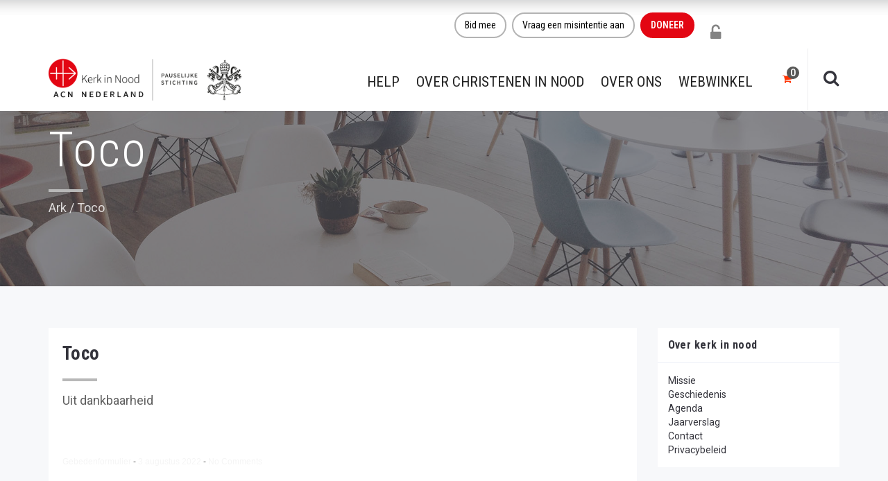

--- FILE ---
content_type: text/html; charset=UTF-8
request_url: https://kerkinnood.nl/gebed/toco-210/
body_size: 31946
content:
<!DOCTYPE html>
<html lang="nl-NL">
<head><meta charset="UTF-8"/><script>if(navigator.userAgent.match(/MSIE|Internet Explorer/i)||navigator.userAgent.match(/Trident\/7\..*?rv:11/i)){var href=document.location.href;if(!href.match(/[?&]nowprocket/)){if(href.indexOf("?")==-1){if(href.indexOf("#")==-1){document.location.href=href+"?nowprocket=1"}else{document.location.href=href.replace("#","?nowprocket=1#")}}else{if(href.indexOf("#")==-1){document.location.href=href+"&nowprocket=1"}else{document.location.href=href.replace("#","&nowprocket=1#")}}}}</script><script>(()=>{class RocketLazyLoadScripts{constructor(){this.v="2.0.4",this.userEvents=["keydown","keyup","mousedown","mouseup","mousemove","mouseover","mouseout","touchmove","touchstart","touchend","touchcancel","wheel","click","dblclick","input"],this.attributeEvents=["onblur","onclick","oncontextmenu","ondblclick","onfocus","onmousedown","onmouseenter","onmouseleave","onmousemove","onmouseout","onmouseover","onmouseup","onmousewheel","onscroll","onsubmit"]}async t(){this.i(),this.o(),/iP(ad|hone)/.test(navigator.userAgent)&&this.h(),this.u(),this.l(this),this.m(),this.k(this),this.p(this),this._(),await Promise.all([this.R(),this.L()]),this.lastBreath=Date.now(),this.S(this),this.P(),this.D(),this.O(),this.M(),await this.C(this.delayedScripts.normal),await this.C(this.delayedScripts.defer),await this.C(this.delayedScripts.async),await this.T(),await this.F(),await this.j(),await this.A(),window.dispatchEvent(new Event("rocket-allScriptsLoaded")),this.everythingLoaded=!0,this.lastTouchEnd&&await new Promise(t=>setTimeout(t,500-Date.now()+this.lastTouchEnd)),this.I(),this.H(),this.U(),this.W()}i(){this.CSPIssue=sessionStorage.getItem("rocketCSPIssue"),document.addEventListener("securitypolicyviolation",t=>{this.CSPIssue||"script-src-elem"!==t.violatedDirective||"data"!==t.blockedURI||(this.CSPIssue=!0,sessionStorage.setItem("rocketCSPIssue",!0))},{isRocket:!0})}o(){window.addEventListener("pageshow",t=>{this.persisted=t.persisted,this.realWindowLoadedFired=!0},{isRocket:!0}),window.addEventListener("pagehide",()=>{this.onFirstUserAction=null},{isRocket:!0})}h(){let t;function e(e){t=e}window.addEventListener("touchstart",e,{isRocket:!0}),window.addEventListener("touchend",function i(o){o.changedTouches[0]&&t.changedTouches[0]&&Math.abs(o.changedTouches[0].pageX-t.changedTouches[0].pageX)<10&&Math.abs(o.changedTouches[0].pageY-t.changedTouches[0].pageY)<10&&o.timeStamp-t.timeStamp<200&&(window.removeEventListener("touchstart",e,{isRocket:!0}),window.removeEventListener("touchend",i,{isRocket:!0}),"INPUT"===o.target.tagName&&"text"===o.target.type||(o.target.dispatchEvent(new TouchEvent("touchend",{target:o.target,bubbles:!0})),o.target.dispatchEvent(new MouseEvent("mouseover",{target:o.target,bubbles:!0})),o.target.dispatchEvent(new PointerEvent("click",{target:o.target,bubbles:!0,cancelable:!0,detail:1,clientX:o.changedTouches[0].clientX,clientY:o.changedTouches[0].clientY})),event.preventDefault()))},{isRocket:!0})}q(t){this.userActionTriggered||("mousemove"!==t.type||this.firstMousemoveIgnored?"keyup"===t.type||"mouseover"===t.type||"mouseout"===t.type||(this.userActionTriggered=!0,this.onFirstUserAction&&this.onFirstUserAction()):this.firstMousemoveIgnored=!0),"click"===t.type&&t.preventDefault(),t.stopPropagation(),t.stopImmediatePropagation(),"touchstart"===this.lastEvent&&"touchend"===t.type&&(this.lastTouchEnd=Date.now()),"click"===t.type&&(this.lastTouchEnd=0),this.lastEvent=t.type,t.composedPath&&t.composedPath()[0].getRootNode()instanceof ShadowRoot&&(t.rocketTarget=t.composedPath()[0]),this.savedUserEvents.push(t)}u(){this.savedUserEvents=[],this.userEventHandler=this.q.bind(this),this.userEvents.forEach(t=>window.addEventListener(t,this.userEventHandler,{passive:!1,isRocket:!0})),document.addEventListener("visibilitychange",this.userEventHandler,{isRocket:!0})}U(){this.userEvents.forEach(t=>window.removeEventListener(t,this.userEventHandler,{passive:!1,isRocket:!0})),document.removeEventListener("visibilitychange",this.userEventHandler,{isRocket:!0}),this.savedUserEvents.forEach(t=>{(t.rocketTarget||t.target).dispatchEvent(new window[t.constructor.name](t.type,t))})}m(){const t="return false",e=Array.from(this.attributeEvents,t=>"data-rocket-"+t),i="["+this.attributeEvents.join("],[")+"]",o="[data-rocket-"+this.attributeEvents.join("],[data-rocket-")+"]",s=(e,i,o)=>{o&&o!==t&&(e.setAttribute("data-rocket-"+i,o),e["rocket"+i]=new Function("event",o),e.setAttribute(i,t))};new MutationObserver(t=>{for(const n of t)"attributes"===n.type&&(n.attributeName.startsWith("data-rocket-")||this.everythingLoaded?n.attributeName.startsWith("data-rocket-")&&this.everythingLoaded&&this.N(n.target,n.attributeName.substring(12)):s(n.target,n.attributeName,n.target.getAttribute(n.attributeName))),"childList"===n.type&&n.addedNodes.forEach(t=>{if(t.nodeType===Node.ELEMENT_NODE)if(this.everythingLoaded)for(const i of[t,...t.querySelectorAll(o)])for(const t of i.getAttributeNames())e.includes(t)&&this.N(i,t.substring(12));else for(const e of[t,...t.querySelectorAll(i)])for(const t of e.getAttributeNames())this.attributeEvents.includes(t)&&s(e,t,e.getAttribute(t))})}).observe(document,{subtree:!0,childList:!0,attributeFilter:[...this.attributeEvents,...e]})}I(){this.attributeEvents.forEach(t=>{document.querySelectorAll("[data-rocket-"+t+"]").forEach(e=>{this.N(e,t)})})}N(t,e){const i=t.getAttribute("data-rocket-"+e);i&&(t.setAttribute(e,i),t.removeAttribute("data-rocket-"+e))}k(t){Object.defineProperty(HTMLElement.prototype,"onclick",{get(){return this.rocketonclick||null},set(e){this.rocketonclick=e,this.setAttribute(t.everythingLoaded?"onclick":"data-rocket-onclick","this.rocketonclick(event)")}})}S(t){function e(e,i){let o=e[i];e[i]=null,Object.defineProperty(e,i,{get:()=>o,set(s){t.everythingLoaded?o=s:e["rocket"+i]=o=s}})}e(document,"onreadystatechange"),e(window,"onload"),e(window,"onpageshow");try{Object.defineProperty(document,"readyState",{get:()=>t.rocketReadyState,set(e){t.rocketReadyState=e},configurable:!0}),document.readyState="loading"}catch(t){console.log("WPRocket DJE readyState conflict, bypassing")}}l(t){this.originalAddEventListener=EventTarget.prototype.addEventListener,this.originalRemoveEventListener=EventTarget.prototype.removeEventListener,this.savedEventListeners=[],EventTarget.prototype.addEventListener=function(e,i,o){o&&o.isRocket||!t.B(e,this)&&!t.userEvents.includes(e)||t.B(e,this)&&!t.userActionTriggered||e.startsWith("rocket-")||t.everythingLoaded?t.originalAddEventListener.call(this,e,i,o):(t.savedEventListeners.push({target:this,remove:!1,type:e,func:i,options:o}),"mouseenter"!==e&&"mouseleave"!==e||t.originalAddEventListener.call(this,e,t.savedUserEvents.push,o))},EventTarget.prototype.removeEventListener=function(e,i,o){o&&o.isRocket||!t.B(e,this)&&!t.userEvents.includes(e)||t.B(e,this)&&!t.userActionTriggered||e.startsWith("rocket-")||t.everythingLoaded?t.originalRemoveEventListener.call(this,e,i,o):t.savedEventListeners.push({target:this,remove:!0,type:e,func:i,options:o})}}J(t,e){this.savedEventListeners=this.savedEventListeners.filter(i=>{let o=i.type,s=i.target||window;return e!==o||t!==s||(this.B(o,s)&&(i.type="rocket-"+o),this.$(i),!1)})}H(){EventTarget.prototype.addEventListener=this.originalAddEventListener,EventTarget.prototype.removeEventListener=this.originalRemoveEventListener,this.savedEventListeners.forEach(t=>this.$(t))}$(t){t.remove?this.originalRemoveEventListener.call(t.target,t.type,t.func,t.options):this.originalAddEventListener.call(t.target,t.type,t.func,t.options)}p(t){let e;function i(e){return t.everythingLoaded?e:e.split(" ").map(t=>"load"===t||t.startsWith("load.")?"rocket-jquery-load":t).join(" ")}function o(o){function s(e){const s=o.fn[e];o.fn[e]=o.fn.init.prototype[e]=function(){return this[0]===window&&t.userActionTriggered&&("string"==typeof arguments[0]||arguments[0]instanceof String?arguments[0]=i(arguments[0]):"object"==typeof arguments[0]&&Object.keys(arguments[0]).forEach(t=>{const e=arguments[0][t];delete arguments[0][t],arguments[0][i(t)]=e})),s.apply(this,arguments),this}}if(o&&o.fn&&!t.allJQueries.includes(o)){const e={DOMContentLoaded:[],"rocket-DOMContentLoaded":[]};for(const t in e)document.addEventListener(t,()=>{e[t].forEach(t=>t())},{isRocket:!0});o.fn.ready=o.fn.init.prototype.ready=function(i){function s(){parseInt(o.fn.jquery)>2?setTimeout(()=>i.bind(document)(o)):i.bind(document)(o)}return"function"==typeof i&&(t.realDomReadyFired?!t.userActionTriggered||t.fauxDomReadyFired?s():e["rocket-DOMContentLoaded"].push(s):e.DOMContentLoaded.push(s)),o([])},s("on"),s("one"),s("off"),t.allJQueries.push(o)}e=o}t.allJQueries=[],o(window.jQuery),Object.defineProperty(window,"jQuery",{get:()=>e,set(t){o(t)}})}P(){const t=new Map;document.write=document.writeln=function(e){const i=document.currentScript,o=document.createRange(),s=i.parentElement;let n=t.get(i);void 0===n&&(n=i.nextSibling,t.set(i,n));const c=document.createDocumentFragment();o.setStart(c,0),c.appendChild(o.createContextualFragment(e)),s.insertBefore(c,n)}}async R(){return new Promise(t=>{this.userActionTriggered?t():this.onFirstUserAction=t})}async L(){return new Promise(t=>{document.addEventListener("DOMContentLoaded",()=>{this.realDomReadyFired=!0,t()},{isRocket:!0})})}async j(){return this.realWindowLoadedFired?Promise.resolve():new Promise(t=>{window.addEventListener("load",t,{isRocket:!0})})}M(){this.pendingScripts=[];this.scriptsMutationObserver=new MutationObserver(t=>{for(const e of t)e.addedNodes.forEach(t=>{"SCRIPT"!==t.tagName||t.noModule||t.isWPRocket||this.pendingScripts.push({script:t,promise:new Promise(e=>{const i=()=>{const i=this.pendingScripts.findIndex(e=>e.script===t);i>=0&&this.pendingScripts.splice(i,1),e()};t.addEventListener("load",i,{isRocket:!0}),t.addEventListener("error",i,{isRocket:!0}),setTimeout(i,1e3)})})})}),this.scriptsMutationObserver.observe(document,{childList:!0,subtree:!0})}async F(){await this.X(),this.pendingScripts.length?(await this.pendingScripts[0].promise,await this.F()):this.scriptsMutationObserver.disconnect()}D(){this.delayedScripts={normal:[],async:[],defer:[]},document.querySelectorAll("script[type$=rocketlazyloadscript]").forEach(t=>{t.hasAttribute("data-rocket-src")?t.hasAttribute("async")&&!1!==t.async?this.delayedScripts.async.push(t):t.hasAttribute("defer")&&!1!==t.defer||"module"===t.getAttribute("data-rocket-type")?this.delayedScripts.defer.push(t):this.delayedScripts.normal.push(t):this.delayedScripts.normal.push(t)})}async _(){await this.L();let t=[];document.querySelectorAll("script[type$=rocketlazyloadscript][data-rocket-src]").forEach(e=>{let i=e.getAttribute("data-rocket-src");if(i&&!i.startsWith("data:")){i.startsWith("//")&&(i=location.protocol+i);try{const o=new URL(i).origin;o!==location.origin&&t.push({src:o,crossOrigin:e.crossOrigin||"module"===e.getAttribute("data-rocket-type")})}catch(t){}}}),t=[...new Map(t.map(t=>[JSON.stringify(t),t])).values()],this.Y(t,"preconnect")}async G(t){if(await this.K(),!0!==t.noModule||!("noModule"in HTMLScriptElement.prototype))return new Promise(e=>{let i;function o(){(i||t).setAttribute("data-rocket-status","executed"),e()}try{if(navigator.userAgent.includes("Firefox/")||""===navigator.vendor||this.CSPIssue)i=document.createElement("script"),[...t.attributes].forEach(t=>{let e=t.nodeName;"type"!==e&&("data-rocket-type"===e&&(e="type"),"data-rocket-src"===e&&(e="src"),i.setAttribute(e,t.nodeValue))}),t.text&&(i.text=t.text),t.nonce&&(i.nonce=t.nonce),i.hasAttribute("src")?(i.addEventListener("load",o,{isRocket:!0}),i.addEventListener("error",()=>{i.setAttribute("data-rocket-status","failed-network"),e()},{isRocket:!0}),setTimeout(()=>{i.isConnected||e()},1)):(i.text=t.text,o()),i.isWPRocket=!0,t.parentNode.replaceChild(i,t);else{const i=t.getAttribute("data-rocket-type"),s=t.getAttribute("data-rocket-src");i?(t.type=i,t.removeAttribute("data-rocket-type")):t.removeAttribute("type"),t.addEventListener("load",o,{isRocket:!0}),t.addEventListener("error",i=>{this.CSPIssue&&i.target.src.startsWith("data:")?(console.log("WPRocket: CSP fallback activated"),t.removeAttribute("src"),this.G(t).then(e)):(t.setAttribute("data-rocket-status","failed-network"),e())},{isRocket:!0}),s?(t.fetchPriority="high",t.removeAttribute("data-rocket-src"),t.src=s):t.src="data:text/javascript;base64,"+window.btoa(unescape(encodeURIComponent(t.text)))}}catch(i){t.setAttribute("data-rocket-status","failed-transform"),e()}});t.setAttribute("data-rocket-status","skipped")}async C(t){const e=t.shift();return e?(e.isConnected&&await this.G(e),this.C(t)):Promise.resolve()}O(){this.Y([...this.delayedScripts.normal,...this.delayedScripts.defer,...this.delayedScripts.async],"preload")}Y(t,e){this.trash=this.trash||[];let i=!0;var o=document.createDocumentFragment();t.forEach(t=>{const s=t.getAttribute&&t.getAttribute("data-rocket-src")||t.src;if(s&&!s.startsWith("data:")){const n=document.createElement("link");n.href=s,n.rel=e,"preconnect"!==e&&(n.as="script",n.fetchPriority=i?"high":"low"),t.getAttribute&&"module"===t.getAttribute("data-rocket-type")&&(n.crossOrigin=!0),t.crossOrigin&&(n.crossOrigin=t.crossOrigin),t.integrity&&(n.integrity=t.integrity),t.nonce&&(n.nonce=t.nonce),o.appendChild(n),this.trash.push(n),i=!1}}),document.head.appendChild(o)}W(){this.trash.forEach(t=>t.remove())}async T(){try{document.readyState="interactive"}catch(t){}this.fauxDomReadyFired=!0;try{await this.K(),this.J(document,"readystatechange"),document.dispatchEvent(new Event("rocket-readystatechange")),await this.K(),document.rocketonreadystatechange&&document.rocketonreadystatechange(),await this.K(),this.J(document,"DOMContentLoaded"),document.dispatchEvent(new Event("rocket-DOMContentLoaded")),await this.K(),this.J(window,"DOMContentLoaded"),window.dispatchEvent(new Event("rocket-DOMContentLoaded"))}catch(t){console.error(t)}}async A(){try{document.readyState="complete"}catch(t){}try{await this.K(),this.J(document,"readystatechange"),document.dispatchEvent(new Event("rocket-readystatechange")),await this.K(),document.rocketonreadystatechange&&document.rocketonreadystatechange(),await this.K(),this.J(window,"load"),window.dispatchEvent(new Event("rocket-load")),await this.K(),window.rocketonload&&window.rocketonload(),await this.K(),this.allJQueries.forEach(t=>t(window).trigger("rocket-jquery-load")),await this.K(),this.J(window,"pageshow");const t=new Event("rocket-pageshow");t.persisted=this.persisted,window.dispatchEvent(t),await this.K(),window.rocketonpageshow&&window.rocketonpageshow({persisted:this.persisted})}catch(t){console.error(t)}}async K(){Date.now()-this.lastBreath>45&&(await this.X(),this.lastBreath=Date.now())}async X(){return document.hidden?new Promise(t=>setTimeout(t)):new Promise(t=>requestAnimationFrame(t))}B(t,e){return e===document&&"readystatechange"===t||(e===document&&"DOMContentLoaded"===t||(e===window&&"DOMContentLoaded"===t||(e===window&&"load"===t||e===window&&"pageshow"===t)))}static run(){(new RocketLazyLoadScripts).t()}}RocketLazyLoadScripts.run()})();</script>
	
	<meta http-equiv="X-UA-Compatible" content="IE=edge">
	<meta name="viewport" content="width=device-width, initial-scale=1">

	
	<meta name='robots' content='noindex, follow' />
	<style>img:is([sizes="auto" i], [sizes^="auto," i]) { contain-intrinsic-size: 3000px 1500px }</style>
	<script type="text/javascript">
var ajaxurl = "https://kerkinnood.nl/wp-admin/admin-ajax.php";
var ff_template_url = "https://kerkinnood.nl/wp-content/themes/ark";
</script>

	<!-- This site is optimized with the Yoast SEO Premium plugin v26.2 (Yoast SEO v26.2) - https://yoast.com/wordpress/plugins/seo/ -->
	<title>Toco - Kerk in Nood</title>
<link data-rocket-preload as="style" href="https://fonts.googleapis.com/css?family=Roboto%3A300%2C400%2C500%2C600%2C700%2C300i%2C400i%2C700i%7CRoboto%20Condensed%3A300%2C400%2C500%2C600%2C700%2C300i%2C400i%2C700i&#038;subset=cyrillic%2Ccyrillic-ext%2Cgreek%2Cgreek-ext%2Clatin%2Clatin-ext%2Cvietnamese&#038;display=swap" rel="preload">
<link href="https://fonts.googleapis.com/css?family=Roboto%3A300%2C400%2C500%2C600%2C700%2C300i%2C400i%2C700i%7CRoboto%20Condensed%3A300%2C400%2C500%2C600%2C700%2C300i%2C400i%2C700i&#038;subset=cyrillic%2Ccyrillic-ext%2Cgreek%2Cgreek-ext%2Clatin%2Clatin-ext%2Cvietnamese&#038;display=swap" media="print" onload="this.media=&#039;all&#039;" rel="stylesheet">
<noscript><link rel="stylesheet" href="https://fonts.googleapis.com/css?family=Roboto%3A300%2C400%2C500%2C600%2C700%2C300i%2C400i%2C700i%7CRoboto%20Condensed%3A300%2C400%2C500%2C600%2C700%2C300i%2C400i%2C700i&#038;subset=cyrillic%2Ccyrillic-ext%2Cgreek%2Cgreek-ext%2Clatin%2Clatin-ext%2Cvietnamese&#038;display=swap"></noscript>
	<meta property="og:locale" content="nl_NL" />
	<meta property="og:type" content="article" />
	<meta property="og:title" content="Toco" />
	<meta property="og:description" content="Uit dankbaarheid" />
	<meta property="og:url" content="https://kerkinnood.nl/gebed/toco-210/" />
	<meta property="og:site_name" content="Kerk in Nood" />
	<meta property="article:publisher" content="https://nl-nl.facebook.com/kerkinnood.nl" />
	<meta name="twitter:card" content="summary_large_image" />
	<meta name="twitter:site" content="@kerkinnood" />
	<script type="application/ld+json" class="yoast-schema-graph">{"@context":"https://schema.org","@graph":[{"@type":"WebPage","@id":"https://kerkinnood.nl/gebed/toco-210/","url":"https://kerkinnood.nl/gebed/toco-210/","name":"Toco - Kerk in Nood","isPartOf":{"@id":"https://kerkinnood.nl/#website"},"datePublished":"2022-08-03T12:17:36+00:00","breadcrumb":{"@id":"https://kerkinnood.nl/gebed/toco-210/#breadcrumb"},"inLanguage":"nl-NL","potentialAction":[{"@type":"ReadAction","target":["https://kerkinnood.nl/gebed/toco-210/"]}]},{"@type":"BreadcrumbList","@id":"https://kerkinnood.nl/gebed/toco-210/#breadcrumb","itemListElement":[{"@type":"ListItem","position":1,"name":"Home","item":"https://kerkinnood.nl/"},{"@type":"ListItem","position":2,"name":"Toco"}]},{"@type":"WebSite","@id":"https://kerkinnood.nl/#website","url":"https://kerkinnood.nl/","name":"Kerk in Nood","description":"ACN Nederland - Kerk in Nood","publisher":{"@id":"https://kerkinnood.nl/#organization"},"potentialAction":[{"@type":"SearchAction","target":{"@type":"EntryPoint","urlTemplate":"https://kerkinnood.nl/?s={search_term_string}"},"query-input":{"@type":"PropertyValueSpecification","valueRequired":true,"valueName":"search_term_string"}}],"inLanguage":"nl-NL"},{"@type":"Organization","@id":"https://kerkinnood.nl/#organization","name":"Kerk in Nood","alternateName":"Oostpriesterhulp, Aid to the Church in Need (ACN)","url":"https://kerkinnood.nl/","logo":{"@type":"ImageObject","inLanguage":"nl-NL","@id":"https://kerkinnood.nl/#/schema/logo/image/","url":"https://kerkinnood.nl/wp-content/uploads/2021/06/ACN-Logo300.jpg","contentUrl":"https://kerkinnood.nl/wp-content/uploads/2021/06/ACN-Logo300.jpg","width":300,"height":102,"caption":"Kerk in Nood"},"image":{"@id":"https://kerkinnood.nl/#/schema/logo/image/"},"sameAs":["https://nl-nl.facebook.com/kerkinnood.nl","https://x.com/kerkinnood","https://nl.linkedin.com/company/stichting-kerk-in-nood","https://www.instagram.com/kerkinnood/"],"description":"Kerk in Nood ondersteunt christenen over de hele wereld waar zij worden vervolgd of onderdrukt of waar zij in pastorale nood zijn. Dit doet Kerk in Nood door informatie, gebed en actie. Kerk in Nood (ACN) is een internationale katholieke hulporganisatie met kantoren in 23 landen. Kerk in Nood is in 1947 opgericht door de Nederlandse 'spekpater' Werenfried van Straaten en geeft jaarlijks steun aan 5.000 projecten wereldwijd: Vorming van seminaristen, drukken en verspreiden van bijbels en andere religieuze literatuur, steun aan priesters en geestelijken in moeilijke omstandigheden, hulp aan vluchtelingen, drugsverslaafden en andere noodlijdenden, bouw en herbouw van kerken en kapellen en de productie en uitzending van radio- en televisieprogramma's.","email":"info@kerkinnood.nl","telephone":"073 -613 08 20","legalName":"Stichting Hulpaktie Kerk in Nood, voorheen Oostpriesterhulp Nederland","foundingDate":"1947-12-24","vatID":"NL002865841B01","taxID":"0028.65.841","naics":"KVK 41080169","numberOfEmployees":{"@type":"QuantitativeValue","minValue":"1","maxValue":"10"}}]}</script>
	<!-- / Yoast SEO Premium plugin. -->


<link rel='dns-prefetch' href='//widgetlogic.org' />
<link rel='dns-prefetch' href='//fonts.googleapis.com' />
<link href='https://fonts.gstatic.com' crossorigin rel='preconnect' />
<link rel='stylesheet' id='mollie-applepaydirect-css' href='https://kerkinnood.nl/wp-content/plugins/mollie-payments-for-woocommerce/public/css/mollie-applepaydirect.min.css?ver=1761596021' type='text/css' media='screen' />
<link rel='stylesheet' id='animate-css' href='https://kerkinnood.nl/wp-content/plugins/fresh-framework//framework/themes/builder/metaBoxThemeBuilder/assets/freshGrid/extern/animate.css/animate.min.css?ver=1.62.0' type='text/css' media='all' />
<link data-minify="1" rel='stylesheet' id='ff-freshgrid-css' href='https://kerkinnood.nl/wp-content/cache/min/1/wp-content/plugins/fresh-framework/framework/themes/builder/metaBoxThemeBuilder/assets/freshGrid/freshGrid.css?ver=1762862842' type='text/css' media='all' />
<link rel='stylesheet' id='wp-block-library-css' href='https://kerkinnood.nl/wp-includes/css/dist/block-library/style.min.css?ver=1db097eb536191f0e0a7d0426ac3e1cc' type='text/css' media='all' />
<style id='classic-theme-styles-inline-css' type='text/css'>
/*! This file is auto-generated */
.wp-block-button__link{color:#fff;background-color:#32373c;border-radius:9999px;box-shadow:none;text-decoration:none;padding:calc(.667em + 2px) calc(1.333em + 2px);font-size:1.125em}.wp-block-file__button{background:#32373c;color:#fff;text-decoration:none}
</style>
<style id='safe-svg-svg-icon-style-inline-css' type='text/css'>
.safe-svg-cover{text-align:center}.safe-svg-cover .safe-svg-inside{display:inline-block;max-width:100%}.safe-svg-cover svg{fill:currentColor;height:100%;max-height:100%;max-width:100%;width:100%}

</style>
<style id='pdfemb-pdf-embedder-viewer-style-inline-css' type='text/css'>
.wp-block-pdfemb-pdf-embedder-viewer{max-width:none}

</style>
<link data-minify="1" rel='stylesheet' id='block-widget-css' href='https://kerkinnood.nl/wp-content/cache/min/1/wp-content/plugins/widget-logic/block_widget/css/widget.css?ver=1762862842' type='text/css' media='all' />
<style id='global-styles-inline-css' type='text/css'>
:root{--wp--preset--aspect-ratio--square: 1;--wp--preset--aspect-ratio--4-3: 4/3;--wp--preset--aspect-ratio--3-4: 3/4;--wp--preset--aspect-ratio--3-2: 3/2;--wp--preset--aspect-ratio--2-3: 2/3;--wp--preset--aspect-ratio--16-9: 16/9;--wp--preset--aspect-ratio--9-16: 9/16;--wp--preset--color--black: #000000;--wp--preset--color--cyan-bluish-gray: #abb8c3;--wp--preset--color--white: #ffffff;--wp--preset--color--pale-pink: #f78da7;--wp--preset--color--vivid-red: #cf2e2e;--wp--preset--color--luminous-vivid-orange: #ff6900;--wp--preset--color--luminous-vivid-amber: #fcb900;--wp--preset--color--light-green-cyan: #7bdcb5;--wp--preset--color--vivid-green-cyan: #00d084;--wp--preset--color--pale-cyan-blue: #8ed1fc;--wp--preset--color--vivid-cyan-blue: #0693e3;--wp--preset--color--vivid-purple: #9b51e0;--wp--preset--gradient--vivid-cyan-blue-to-vivid-purple: linear-gradient(135deg,rgba(6,147,227,1) 0%,rgb(155,81,224) 100%);--wp--preset--gradient--light-green-cyan-to-vivid-green-cyan: linear-gradient(135deg,rgb(122,220,180) 0%,rgb(0,208,130) 100%);--wp--preset--gradient--luminous-vivid-amber-to-luminous-vivid-orange: linear-gradient(135deg,rgba(252,185,0,1) 0%,rgba(255,105,0,1) 100%);--wp--preset--gradient--luminous-vivid-orange-to-vivid-red: linear-gradient(135deg,rgba(255,105,0,1) 0%,rgb(207,46,46) 100%);--wp--preset--gradient--very-light-gray-to-cyan-bluish-gray: linear-gradient(135deg,rgb(238,238,238) 0%,rgb(169,184,195) 100%);--wp--preset--gradient--cool-to-warm-spectrum: linear-gradient(135deg,rgb(74,234,220) 0%,rgb(151,120,209) 20%,rgb(207,42,186) 40%,rgb(238,44,130) 60%,rgb(251,105,98) 80%,rgb(254,248,76) 100%);--wp--preset--gradient--blush-light-purple: linear-gradient(135deg,rgb(255,206,236) 0%,rgb(152,150,240) 100%);--wp--preset--gradient--blush-bordeaux: linear-gradient(135deg,rgb(254,205,165) 0%,rgb(254,45,45) 50%,rgb(107,0,62) 100%);--wp--preset--gradient--luminous-dusk: linear-gradient(135deg,rgb(255,203,112) 0%,rgb(199,81,192) 50%,rgb(65,88,208) 100%);--wp--preset--gradient--pale-ocean: linear-gradient(135deg,rgb(255,245,203) 0%,rgb(182,227,212) 50%,rgb(51,167,181) 100%);--wp--preset--gradient--electric-grass: linear-gradient(135deg,rgb(202,248,128) 0%,rgb(113,206,126) 100%);--wp--preset--gradient--midnight: linear-gradient(135deg,rgb(2,3,129) 0%,rgb(40,116,252) 100%);--wp--preset--font-size--small: 13px;--wp--preset--font-size--medium: 20px;--wp--preset--font-size--large: 36px;--wp--preset--font-size--x-large: 42px;--wp--preset--spacing--20: 0.44rem;--wp--preset--spacing--30: 0.67rem;--wp--preset--spacing--40: 1rem;--wp--preset--spacing--50: 1.5rem;--wp--preset--spacing--60: 2.25rem;--wp--preset--spacing--70: 3.38rem;--wp--preset--spacing--80: 5.06rem;--wp--preset--shadow--natural: 6px 6px 9px rgba(0, 0, 0, 0.2);--wp--preset--shadow--deep: 12px 12px 50px rgba(0, 0, 0, 0.4);--wp--preset--shadow--sharp: 6px 6px 0px rgba(0, 0, 0, 0.2);--wp--preset--shadow--outlined: 6px 6px 0px -3px rgba(255, 255, 255, 1), 6px 6px rgba(0, 0, 0, 1);--wp--preset--shadow--crisp: 6px 6px 0px rgba(0, 0, 0, 1);}:where(.is-layout-flex){gap: 0.5em;}:where(.is-layout-grid){gap: 0.5em;}body .is-layout-flex{display: flex;}.is-layout-flex{flex-wrap: wrap;align-items: center;}.is-layout-flex > :is(*, div){margin: 0;}body .is-layout-grid{display: grid;}.is-layout-grid > :is(*, div){margin: 0;}:where(.wp-block-columns.is-layout-flex){gap: 2em;}:where(.wp-block-columns.is-layout-grid){gap: 2em;}:where(.wp-block-post-template.is-layout-flex){gap: 1.25em;}:where(.wp-block-post-template.is-layout-grid){gap: 1.25em;}.has-black-color{color: var(--wp--preset--color--black) !important;}.has-cyan-bluish-gray-color{color: var(--wp--preset--color--cyan-bluish-gray) !important;}.has-white-color{color: var(--wp--preset--color--white) !important;}.has-pale-pink-color{color: var(--wp--preset--color--pale-pink) !important;}.has-vivid-red-color{color: var(--wp--preset--color--vivid-red) !important;}.has-luminous-vivid-orange-color{color: var(--wp--preset--color--luminous-vivid-orange) !important;}.has-luminous-vivid-amber-color{color: var(--wp--preset--color--luminous-vivid-amber) !important;}.has-light-green-cyan-color{color: var(--wp--preset--color--light-green-cyan) !important;}.has-vivid-green-cyan-color{color: var(--wp--preset--color--vivid-green-cyan) !important;}.has-pale-cyan-blue-color{color: var(--wp--preset--color--pale-cyan-blue) !important;}.has-vivid-cyan-blue-color{color: var(--wp--preset--color--vivid-cyan-blue) !important;}.has-vivid-purple-color{color: var(--wp--preset--color--vivid-purple) !important;}.has-black-background-color{background-color: var(--wp--preset--color--black) !important;}.has-cyan-bluish-gray-background-color{background-color: var(--wp--preset--color--cyan-bluish-gray) !important;}.has-white-background-color{background-color: var(--wp--preset--color--white) !important;}.has-pale-pink-background-color{background-color: var(--wp--preset--color--pale-pink) !important;}.has-vivid-red-background-color{background-color: var(--wp--preset--color--vivid-red) !important;}.has-luminous-vivid-orange-background-color{background-color: var(--wp--preset--color--luminous-vivid-orange) !important;}.has-luminous-vivid-amber-background-color{background-color: var(--wp--preset--color--luminous-vivid-amber) !important;}.has-light-green-cyan-background-color{background-color: var(--wp--preset--color--light-green-cyan) !important;}.has-vivid-green-cyan-background-color{background-color: var(--wp--preset--color--vivid-green-cyan) !important;}.has-pale-cyan-blue-background-color{background-color: var(--wp--preset--color--pale-cyan-blue) !important;}.has-vivid-cyan-blue-background-color{background-color: var(--wp--preset--color--vivid-cyan-blue) !important;}.has-vivid-purple-background-color{background-color: var(--wp--preset--color--vivid-purple) !important;}.has-black-border-color{border-color: var(--wp--preset--color--black) !important;}.has-cyan-bluish-gray-border-color{border-color: var(--wp--preset--color--cyan-bluish-gray) !important;}.has-white-border-color{border-color: var(--wp--preset--color--white) !important;}.has-pale-pink-border-color{border-color: var(--wp--preset--color--pale-pink) !important;}.has-vivid-red-border-color{border-color: var(--wp--preset--color--vivid-red) !important;}.has-luminous-vivid-orange-border-color{border-color: var(--wp--preset--color--luminous-vivid-orange) !important;}.has-luminous-vivid-amber-border-color{border-color: var(--wp--preset--color--luminous-vivid-amber) !important;}.has-light-green-cyan-border-color{border-color: var(--wp--preset--color--light-green-cyan) !important;}.has-vivid-green-cyan-border-color{border-color: var(--wp--preset--color--vivid-green-cyan) !important;}.has-pale-cyan-blue-border-color{border-color: var(--wp--preset--color--pale-cyan-blue) !important;}.has-vivid-cyan-blue-border-color{border-color: var(--wp--preset--color--vivid-cyan-blue) !important;}.has-vivid-purple-border-color{border-color: var(--wp--preset--color--vivid-purple) !important;}.has-vivid-cyan-blue-to-vivid-purple-gradient-background{background: var(--wp--preset--gradient--vivid-cyan-blue-to-vivid-purple) !important;}.has-light-green-cyan-to-vivid-green-cyan-gradient-background{background: var(--wp--preset--gradient--light-green-cyan-to-vivid-green-cyan) !important;}.has-luminous-vivid-amber-to-luminous-vivid-orange-gradient-background{background: var(--wp--preset--gradient--luminous-vivid-amber-to-luminous-vivid-orange) !important;}.has-luminous-vivid-orange-to-vivid-red-gradient-background{background: var(--wp--preset--gradient--luminous-vivid-orange-to-vivid-red) !important;}.has-very-light-gray-to-cyan-bluish-gray-gradient-background{background: var(--wp--preset--gradient--very-light-gray-to-cyan-bluish-gray) !important;}.has-cool-to-warm-spectrum-gradient-background{background: var(--wp--preset--gradient--cool-to-warm-spectrum) !important;}.has-blush-light-purple-gradient-background{background: var(--wp--preset--gradient--blush-light-purple) !important;}.has-blush-bordeaux-gradient-background{background: var(--wp--preset--gradient--blush-bordeaux) !important;}.has-luminous-dusk-gradient-background{background: var(--wp--preset--gradient--luminous-dusk) !important;}.has-pale-ocean-gradient-background{background: var(--wp--preset--gradient--pale-ocean) !important;}.has-electric-grass-gradient-background{background: var(--wp--preset--gradient--electric-grass) !important;}.has-midnight-gradient-background{background: var(--wp--preset--gradient--midnight) !important;}.has-small-font-size{font-size: var(--wp--preset--font-size--small) !important;}.has-medium-font-size{font-size: var(--wp--preset--font-size--medium) !important;}.has-large-font-size{font-size: var(--wp--preset--font-size--large) !important;}.has-x-large-font-size{font-size: var(--wp--preset--font-size--x-large) !important;}
:where(.wp-block-post-template.is-layout-flex){gap: 1.25em;}:where(.wp-block-post-template.is-layout-grid){gap: 1.25em;}
:where(.wp-block-columns.is-layout-flex){gap: 2em;}:where(.wp-block-columns.is-layout-grid){gap: 2em;}
:root :where(.wp-block-pullquote){font-size: 1.5em;line-height: 1.6;}
</style>
<link data-minify="1" rel='stylesheet' id='bootstrap_css-css' href='https://kerkinnood.nl/wp-content/cache/min/1/wp-content/plugins/donationsystem/js/bootstrap.css?ver=1762862842' type='text/css' media='all' />
<link data-minify="1" rel='stylesheet' id='footable_css-css' href='https://kerkinnood.nl/wp-content/cache/min/1/wp-content/plugins/donationsystem/js/footable.core.css?ver=1762862842' type='text/css' media='all' />
<link data-minify="1" rel='stylesheet' id='woocommerce-layout-css' href='https://kerkinnood.nl/wp-content/cache/min/1/wp-content/plugins/woocommerce/assets/css/woocommerce-layout.css?ver=1762862842' type='text/css' media='all' />
<link data-minify="1" rel='stylesheet' id='woocommerce-smallscreen-css' href='https://kerkinnood.nl/wp-content/cache/min/1/wp-content/plugins/woocommerce/assets/css/woocommerce-smallscreen.css?ver=1762862842' type='text/css' media='only screen and (max-width: 768px)' />
<link data-minify="1" rel='stylesheet' id='woocommerce-general-css' href='https://kerkinnood.nl/wp-content/cache/min/1/wp-content/plugins/woocommerce/assets/css/woocommerce.css?ver=1762862842' type='text/css' media='all' />
<style id='woocommerce-inline-inline-css' type='text/css'>
.woocommerce form .form-row .required { visibility: visible; }
</style>
<link data-minify="1" rel='stylesheet' id='wp-smart-crop-renderer-css' href='https://kerkinnood.nl/wp-content/cache/min/1/wp-content/plugins/wp-smartcrop/css/image-renderer.css?ver=1762862842' type='text/css' media='all' />
<link data-minify="1" rel='stylesheet' id='brands-styles-css' href='https://kerkinnood.nl/wp-content/cache/min/1/wp-content/plugins/woocommerce/assets/css/brands.css?ver=1762862842' type='text/css' media='all' />
<link data-minify="1" rel='stylesheet' id='bootstrap-css' href='https://kerkinnood.nl/wp-content/cache/min/1/wp-content/themes/ark/assets/plugins/bootstrap/css/bootstrap.min.css?ver=1762862842' type='text/css' media='all' />
<link data-minify="1" rel='stylesheet' id='jquery.mCustomScrollbar-css' href='https://kerkinnood.nl/wp-content/cache/min/1/wp-content/themes/ark/assets/plugins/scrollbar/jquery.mCustomScrollbar.css?ver=1762862842' type='text/css' media='all' />
<link data-minify="1" rel='stylesheet' id='owl.carousel-css' href='https://kerkinnood.nl/wp-content/cache/min/1/wp-content/themes/ark/assets/plugins/owl-carousel/assets/owl.carousel.css?ver=1762862842' type='text/css' media='all' />
<link data-minify="1" rel='stylesheet' id='magnific-popup-css' href='https://kerkinnood.nl/wp-content/cache/min/1/wp-content/themes/ark/assets/plugins/magnific-popup/magnific-popup.css?ver=1762862842' type='text/css' media='all' />
<link rel='stylesheet' id='cubeportfolio-css' href='https://kerkinnood.nl/wp-content/themes/ark/assets/plugins/cubeportfolio/css/cubeportfolio.min.css?ver=3.8.0' type='text/css' media='all' />
<link data-minify="1" rel='stylesheet' id='freshframework-font-awesome4-css' href='https://kerkinnood.nl/wp-content/cache/min/1/wp-content/plugins/fresh-framework/framework/extern/iconfonts/ff-font-awesome4/ff-font-awesome4.css?ver=1762862842' type='text/css' media='all' />
<link data-minify="1" rel='stylesheet' id='freshframework-font-et-line-css' href='https://kerkinnood.nl/wp-content/cache/min/1/wp-content/plugins/fresh-framework/framework/extern/iconfonts/ff-font-et-line/ff-font-et-line.css?ver=1762862842' type='text/css' media='all' />
<link data-minify="1" rel='stylesheet' id='freshframework-simple-line-icons-css' href='https://kerkinnood.nl/wp-content/cache/min/1/wp-content/plugins/fresh-framework/framework/extern/iconfonts/ff-font-simple-line-icons/ff-font-simple-line-icons.css?ver=1762862842' type='text/css' media='all' />
<link data-minify="1" rel='stylesheet' id='freshframework-Font_Awesome_5_Regular-css' href='https://kerkinnood.nl/wp-content/cache/min/1/wp-content/plugins/fresh-framework/framework/extern/iconfonts/ff-font-awesome5-regular/ff-font-awesome5-regular.css?ver=1762862842' type='text/css' media='all' />
<link data-minify="1" rel='stylesheet' id='freshframework-maki-css' href='https://kerkinnood.nl/wp-content/cache/min/1/wp-content/plugins/fresh-framework/framework/extern/iconfonts/ff-font-maki/ff-font-maki.css?ver=1762862842' type='text/css' media='all' />
<link data-minify="1" rel='stylesheet' id='ark-style-css' href='https://kerkinnood.nl/wp-content/cache/min/1/wp-content/themes/ark/style.css?ver=1762862842' type='text/css' media='all' />
<style id='ark-style-inline-css' type='text/css'>
body,p,.ff-richtext,li,li a,a,h1, h2, h3, h4, h5, h6 ,.progress-box-v1 .progress-title,.progress-box-v2 .progress-title,.team-v5-progress-box .progress-title,.pricing-list-v1 .pricing-list-v1-header-title,.team-v3 .progress-box .progress-title,.rating-container .caption > .label,.theme-portfolio .cbp-l-filters-alignRight,.theme-portfolio .cbp-l-filters-alignLeft,.theme-portfolio .cbp-l-filters-alignCenter,.theme-portfolio .cbp-filter-item,.theme-portfolio .cbp-l-loadMore-button .cbp-l-loadMore-link,.theme-portfolio .cbp-l-loadMore-button .cbp-l-loadMore-button-link,.theme-portfolio .cbp-l-loadMore-text .cbp-l-loadMore-link,.theme-portfolio .cbp-l-loadMore-text .cbp-l-loadMore-button-link,.theme-portfolio-v2 .cbp-l-filters-alignRight .cbp-filter-item,.theme-portfolio-v3 .cbp-l-filters-button .cbp-filter-item,.zeus .tp-bullet-title{font-family:'Roboto',Arial,sans-serif}

.blog-classic .blog-classic-label,.blog-classic .blog-classic-subtitle,.blog-grid .blog-grid-title-el,.blog-grid .blog-grid-title-el .blog-grid-title-link,.blog-grid .blog-grid-supplemental-title,.op-b-blog .blog-grid-supplemental-title,.blog-grid .blog-grid-supplemental-category,.blog-grid-supplemental .blog-grid-supplemental-title a,.blog-teaser .blog-teaser-category .blog-teaser-category-title,.blog-teaser .blog-teaser-category .blog-teaser-category-title a,.news-v8 .news-v8-category a,.news-v1 .news-v1-heading .news-v1-heading-title > a,.news-v1 .news-v1-quote:before,.news-v2 .news-v2-subtitle,.news-v2 .news-v2-subtitle a,.ff-news-v3-meta-data,.ff-news-v3-meta-data a,.news-v3 .news-v3-content .news-v3-subtitle,.news-v6 .news-v6-subtitle,.news-v7 .news-v7-subtitle,.news-v8 .news-v8-category,.blog-simple-slider .op-b-blog-title,.blog-simple-slider .op-b-blog-title a,.heading-v1 .heading-v1-title,.heading-v1 .heading-v1-title p,.testimonials-v7 .testimonials-v7-title .sign,.team-v3 .team-v3-member-position,.heading-v1 .heading-v1-subtitle,.heading-v1 .heading-v1-subtitle p,.heading-v2 .heading-v2-text,.heading-v2 .heading-v2-text p,.heading-v3 .heading-v3-text,.heading-v3 .heading-v3-text p,.heading-v4 .heading-v4-subtitle,.heading-v4 .heading-v4-subtitle p,.newsletter-v2 .newsletter-v2-title span.sign,.quote-socials-v1 .quote-socials-v1-quote,.quote-socials-v1 .quote-socials-v1-quote p,.sliding-bg .sliding-bg-title,.timeline-v4 .timeline-v4-subtitle, .timeline-v4 .timeline-v4-subtitle a,.counters-v2 .counters-v2-subtitle,.icon-box-v2 .icon-box-v2-body-subtitle,.i-banner-v1 .i-banner-v1-heading .i-banner-v1-member-position,.i-banner-v1 .i-banner-v1-quote,.i-banner-v3 .i-banner-v3-subtitle,.newsletter-v2 .newsletter-v2-title:before,.piechart-v1 .piechart-v1-body .piechart-v1-body-subtitle,.pricing-list-v1 .pricing-list-v1-body .pricing-list-v1-header-subtitle,.pricing-list-v2 .pricing-list-v2-header-title,.pricing-list-v3 .pricing-list-v3-text,.promo-block-v2 .promo-block-v2-text,.promo-block-v2 .promo-block-v2-text p,.promo-block-v3 .promo-block-v3-subtitle,.services-v1 .services-v1-subtitle,.services-v10 .services-v10-no,.services-v11 .services-v11-subtitle,.slider-block-v1 .slider-block-v1-subtitle,.team-v3 .team-v3-header .team-v3-member-position,.team-v4 .team-v4-content .team-v4-member-position,.testimonials-v1 .testimonials-v1-author-position,.testimonials-v3 .testimonials-v3-subtitle:before,.testimonials-v3 .testimonials-v3-subtitle span.sign,.testimonials-v3 .testimonials-v3-author,.testimonials-v5 .testimonials-v5-quote-text,.testimonials-v5 .testimonials-v5-quote-text p,.testimonials-v6 .testimonials-v6-element .testimonials-v6-position,.testimonials-v6 .testimonials-v6-quote-text,.testimonials-v6 .testimonials-v6-quote-text p,.testimonials-v7 .testimonials-v7-title:before,.testimonials-v7 .testimonials-v7-author,.testimonials-v7-title-span,.footer .footer-testimonials .footer-testimonials-quote:before,.animated-headline-v1 .animated-headline-v1-subtitle,.news-v3 .news-v3-content .news-v3-subtitle,.news-v3 .news-v3-content .news-v3-subtitle a,.theme-ci-v1 .theme-ci-v1-item .theme-ci-v1-title{font-family:Arial, Helvetica, sans-serif,Arial,sans-serif}

code, kbd, pre, samp{font-family:'Courier New', Courier, monospace,Arial,sans-serif}

.custom-font-1{font-family:'Roboto',Arial,sans-serif}

.custom-font-2{font-family:'Roboto Condensed',Arial,sans-serif}

.custom-font-3{font-family:Arial, Helvetica, sans-serif,Arial,sans-serif}

.custom-font-4{font-family:Arial, Helvetica, sans-serif,Arial,sans-serif}

.custom-font-5{font-family:Arial, Helvetica, sans-serif,Arial,sans-serif}

.custom-font-6{font-family:Arial, Helvetica, sans-serif,Arial,sans-serif}

.custom-font-7{font-family:Arial, Helvetica, sans-serif,Arial,sans-serif}

.custom-font-8{font-family:Arial, Helvetica, sans-serif,Arial,sans-serif}


</style>
<link data-minify="1" rel='stylesheet' id='ark-style-child-css' href='https://kerkinnood.nl/wp-content/cache/min/1/wp-content/themes/ark-child/style.css?ver=1762862843' type='text/css' media='all' />

<link data-minify="1" rel='stylesheet' id='ark-woocommerce-css' href='https://kerkinnood.nl/wp-content/cache/min/1/wp-content/themes/ark/woocommerce/woocommerce.css?ver=1762862843' type='text/css' media='all' />
<link data-minify="1" rel='stylesheet' id='ark-colors-css' href='https://kerkinnood.nl/wp-content/cache/min/1/wp-content/uploads/freshframework/css/colors.css?ver=1762862843' type='text/css' media='all' />
<link data-minify="1" rel='stylesheet' id='tablepress-default-css' href='https://kerkinnood.nl/wp-content/cache/min/1/wp-content/plugins/tablepress/css/build/default.css?ver=1762862843' type='text/css' media='all' />
<script type="text/javascript" id="my_ajax-js-extra">
/* <![CDATA[ */
var MyAjax = {"ajaxurl":"https:\/\/kerkinnood.nl\/wp-admin\/admin-ajax.php"};
/* ]]> */
</script>
<script type="text/javascript" src="https://kerkinnood.nl/wp-content/plugins/phone-orders/assets/js/ajax.js?ver=1.0.0" id="my_ajax-js" data-rocket-defer defer></script>
<script type="text/javascript" src="https://kerkinnood.nl/wp-includes/js/jquery/jquery.min.js?ver=3.7.1" id="jquery-core-js" data-rocket-defer defer></script>
<script type="text/javascript" src="https://kerkinnood.nl/wp-includes/js/jquery/jquery-migrate.min.js?ver=3.4.1" id="jquery-migrate-js" data-rocket-defer defer></script>
<script data-minify="1" type="text/javascript" src="https://kerkinnood.nl/wp-content/cache/min/1/wp-content/plugins/donationsystem/js/footable.js?ver=1762862843" id="footable-js" data-rocket-defer defer></script>
<script data-minify="1" type="text/javascript" src="https://kerkinnood.nl/wp-content/cache/min/1/wp-content/plugins/donationsystem/js/footable.sort.js?ver=1762862843" id="footable_sort-js" data-rocket-defer defer></script>
<script data-minify="1" type="text/javascript" src="https://kerkinnood.nl/wp-content/cache/min/1/wp-content/plugins/donationsystem/js/footable.filter.js?ver=1762862843" id="footable_filter-js" data-rocket-defer defer></script>
<script data-minify="1" type="text/javascript" src="https://kerkinnood.nl/wp-content/cache/min/1/wp-content/plugins/donationsystem/js/footable_initialize.js?ver=1762862843" id="footable_initialize-js" data-rocket-defer defer></script>
<script data-minify="1" type="text/javascript" src="https://kerkinnood.nl/wp-content/cache/min/1/wp-content/plugins/donationsystem/js/footable.paginate.js?ver=1762862843" id="footable_paging-js" data-rocket-defer defer></script>
<script type="text/javascript" id="donation_rewards-js-extra">
/* <![CDATA[ */
var donation_rewards_params = {"ajax_url":"https:\/\/kerkinnood.nl\/wp-admin\/admin-ajax.php","reward_nonce":"70bd8dd917"};
/* ]]> */
</script>
<script data-minify="1" type="text/javascript" src="https://kerkinnood.nl/wp-content/cache/min/1/wp-content/plugins/donationsystem/js/donation_rewards.js?ver=1762862843" id="donation_rewards-js" data-rocket-defer defer></script>
<script data-minify="1" type="text/javascript" src="https://kerkinnood.nl/wp-content/cache/min/1/wp-content/plugins/phone-orders/assets/js/front_Functions.js?ver=1762862843" id="front_Functions-js" data-rocket-defer defer></script>
<script type="text/javascript" src="https://kerkinnood.nl/wp-content/plugins/woocommerce/assets/js/jquery-blockui/jquery.blockUI.min.js?ver=2.7.0-wc.10.2.2" id="jquery-blockui-js" defer="defer" data-wp-strategy="defer"></script>
<script type="text/javascript" id="wc-add-to-cart-js-extra">
/* <![CDATA[ */
var wc_add_to_cart_params = {"ajax_url":"\/wp-admin\/admin-ajax.php","wc_ajax_url":"\/?wc-ajax=%%endpoint%%","i18n_view_cart":"Bekijk winkelwagen","cart_url":"https:\/\/kerkinnood.nl\/winkelmand\/","is_cart":"","cart_redirect_after_add":"no"};
/* ]]> */
</script>
<script type="text/javascript" src="https://kerkinnood.nl/wp-content/plugins/woocommerce/assets/js/frontend/add-to-cart.min.js?ver=10.2.2" id="wc-add-to-cart-js" defer="defer" data-wp-strategy="defer"></script>
<script type="text/javascript" src="https://kerkinnood.nl/wp-content/plugins/woocommerce/assets/js/js-cookie/js.cookie.min.js?ver=2.1.4-wc.10.2.2" id="js-cookie-js" defer="defer" data-wp-strategy="defer"></script>
<script type="text/javascript" id="woocommerce-js-extra">
/* <![CDATA[ */
var woocommerce_params = {"ajax_url":"\/wp-admin\/admin-ajax.php","wc_ajax_url":"\/?wc-ajax=%%endpoint%%","i18n_password_show":"Wachtwoord weergeven","i18n_password_hide":"Wachtwoord verbergen"};
/* ]]> */
</script>
<script type="text/javascript" src="https://kerkinnood.nl/wp-content/plugins/woocommerce/assets/js/frontend/woocommerce.min.js?ver=10.2.2" id="woocommerce-js" defer="defer" data-wp-strategy="defer"></script>
<script type="text/javascript" id="wpgmza_data-js-extra">
/* <![CDATA[ */
var wpgmza_google_api_status = {"message":"Engine is not google-maps","code":"ENGINE_NOT_GOOGLE_MAPS"};
/* ]]> */
</script>
<script data-minify="1" type="text/javascript" src="https://kerkinnood.nl/wp-content/cache/min/1/wp-content/plugins/wp-google-maps/wpgmza_data.js?ver=1762862843" id="wpgmza_data-js" data-rocket-defer defer></script>
<script data-minify="1" type="text/javascript" src="https://kerkinnood.nl/wp-content/cache/min/1/wp-content/themes/ark-child/owl.carousel.js?ver=1762862843" id="owl-carousel-js-js" data-rocket-defer defer></script>
<!--[if lt IE 9]>
<script type="text/javascript" src="https://kerkinnood.nl/wp-content/themes/ark/assets/plugins/html5shiv.js?ver=3.7.3" id="ie_html5shiv-js"></script>
<![endif]-->
<!--[if lt IE 9]>
<script type="text/javascript" src="https://kerkinnood.nl/wp-content/themes/ark/assets/plugins/respond.min.js?ver=1.1.0" id="respond-js"></script>
<![endif]-->
<script data-minify="1" type="text/javascript" src="https://kerkinnood.nl/wp-content/cache/min/1/wp-content/uploads/freshframework/custom_code/64d268e3a07ac4b3cfe62985b14787c3.js?ver=1762862843" id="google-maps-acf-js" data-rocket-defer defer></script>
<script data-minify="1" type="text/javascript" src="https://kerkinnood.nl/wp-content/cache/min/1/wp-content/uploads/freshframework/custom_code/8d5a507e1072c23b9ed14abbdd6e192d.js?ver=1762862843" id="myjquery-js" data-rocket-defer defer></script>
<meta name="google-site-verification" content="ciw2ZsX9n1gDlue1_vmi6VJL9CxJXOo-DT8g3_VBZV0" />		<script>
			document.documentElement.className = document.documentElement.className.replace( 'no-js', 'js' );
		</script>
				<style>
			.no-js img.lazyload { display: none; }
			figure.wp-block-image img.lazyloading { min-width: 150px; }
							.lazyload, .lazyloading { opacity: 0; }
				.lazyloaded {
					opacity: 1;
					transition: opacity 400ms;
					transition-delay: 0ms;
				}
					</style>
			<noscript><style>.woocommerce-product-gallery{ opacity: 1 !important; }</style></noscript>
	<link rel="icon" href="https://kerkinnood.nl/wp-content/uploads/2025/08/cropped-favicon-Kerk-in-Nood-1-32x32.png" sizes="32x32" />
<link rel="icon" href="https://kerkinnood.nl/wp-content/uploads/2025/08/cropped-favicon-Kerk-in-Nood-1-192x192.png" sizes="192x192" />
<link rel="apple-touch-icon" href="https://kerkinnood.nl/wp-content/uploads/2025/08/cropped-favicon-Kerk-in-Nood-1-180x180.png" />
<meta name="msapplication-TileImage" content="https://kerkinnood.nl/wp-content/uploads/2025/08/cropped-favicon-Kerk-in-Nood-1-270x270.png" />
<style type="text/css">

</style>
	<script type="rocketlazyloadscript" id="mcjs">!function(c,h,i,m,p){m=c.createElement(h),p=c.getElementsByTagName(h)[0],m.async=1,m.src=i,p.parentNode.insertBefore(m,p)}(document,"script","https://chimpstatic.com/mcjs-connected/js/users/7bda29297ad37a716139220e2/47767d9da1f1e773d6275bfe8.js");</script>
	<script data-minify="1" src="https://kerkinnood.nl/wp-content/cache/min/1/ajax/libs/jQuery-viewport-checker/1.8.7/jquery.viewportchecker.min.js?ver=1762862843" data-rocket-defer defer></script>
	
	
	<!-- Google Tag Manager -->
	<script type="rocketlazyloadscript">(function(w,d,s,l,i){w[l]=w[l]||[];w[l].push({'gtm.start':
	new Date().getTime(),event:'gtm.js'});var f=d.getElementsByTagName(s)[0],
	j=d.createElement(s),dl=l!='dataLayer'?'&l='+l:'';j.async=true;j.src=
	'https://www.googletagmanager.com/gtm.js?id='+i+dl;f.parentNode.insertBefore(j,f);
	})(window,document,'script','dataLayer','GTM-5V22DPQ');</script>
	<!-- End Google Tag Manager -->
<meta name="generator" content="WP Rocket 3.20.0.3" data-wpr-features="wpr_delay_js wpr_defer_js wpr_minify_js wpr_image_dimensions wpr_minify_css wpr_preload_links wpr_desktop" /></head>
<body data-rsssl=1 class="wp-singular gebed-template-default single single-gebed postid-39447 wp-theme-ark wp-child-theme-ark-child theme-ark woocommerce-no-js appear-animate">

<!-- Google Tag Manager (noscript) -->
<noscript><iframe src="https://www.googletagmanager.com/ns.html?id=GTM-5V22DPQ"
height="0" width="0" style="display:none;visibility:hidden"></iframe></noscript>
<!-- End Google Tag Manager (noscript) -->

<div data-rocket-location-hash="d8fd2a45d317e9e9d6a1b6969544c770" class="ffb-id-navigation-header wrapper ff-boxed-wrapper"><header data-rocket-location-hash="05058dee460891be207dc4ca66f881e1" class="ark-header topbar-always-visible ark-cart-right-side ark-cart-right-side-xs ark-header-mobile-fixed header-pills header header-sticky navbar-fixed-top header-has-topbar fg-text-dark ffb-header-design"><div data-rocket-location-hash="d6baaca9332c2b1a909708dfedb90dd4" class="ff-ark-header-circle-shadow"></div><div data-rocket-location-hash="57f29cd31bfd78d1d502b134e7ffac5e" class="ark-topbar-wrapper "><div class="ark-topbar"><section class="ffb-id-64r5b4r0 fg-section fg-text-dark"><div class="fg-container container fg-container-large fg-container-lvl--1 "><div class="fg-row row    " ><div class="ffb-id-64r6d88b fg-col col-xs-12 col-md-6 hidden-xs hidden-sm fg-text-dark"><div class="ffb-id-64r6did4 ffg-empty-space fg-text-dark"></div></div><div class="ffb-id-64r5b4r1 fg-col col-xs-12 col-md-6 fg-text-dark" style="display: flex;
justify-content: end;"><div class="ffb-id-64r5b9mj buttons-el-wrapper text-center    ffb-button1-2 fg-text-dark"><a href="/bid-mee" class="ffb-block-button-1-0 ffb-btn ffb-btn-v1 ffb-btn-link  btn-base-brd-slide btn-slide  btn-base-md    btn-w-auto fg-text-dark ffb-button1-1"><span class="btn-text">Bid mee</span></a></div><div class="ffb-id-64r6buon buttons-el-wrapper text-center    ffb-button1-2 fg-text-dark"><a href="/doneren/misintentie/" target="_blank" class="ffb-block-button-2-0 ffb-btn ffb-btn-v1 ffb-btn-link  btn-base-brd-slide btn-slide  btn-base-md    btn-w-auto fg-text-dark ffb-button1-1"><span class="btn-text">Vraag een misintentie aan</span></a></div><div class="ffb-id-64r5cn40 buttons-el-wrapper text-center    fg-text-dark"><a href="/doneren" target="_blank" class="ffb-block-button-3-0 ffb-btn ffb-btn-v1 ffb-btn-link  btn-base-brd-slide btn-slide  btn-base-md    btn-w-auto fg-text-dark ffb-button1-1"><span class="btn-text">Doneer</span></a></div><div class="ffb-id-68f82hkd icons ff-el-icons text-left    fg-text-dark"><ul class="list-inline"><li class="animate-icon fg-text-dark ffb-icon2-1"><a href="https://kerkinnood.nl/films/"  class="ff-custom-color animate-icon-wrap animate-icon-md radius-6  " ><i class="animate-icon-item ff-font-awesome4 icon-unlock-alt"></i><i class="animate-icon-item ff-font-awesome4 icon-unlock-alt"></i><div class="icon-tooltip icon-tooltip-top   radius-3">Login<div class="icon-tooltip-arrow icon-tooltip-arrow-top "></div></div></a></li></ul></div></div></div></div></section></div></div><nav class="navbar mega-menu fg-text-dark ffb-header-design-inner" role="navigation">		<div class="ark-search-field">
			<div class=" fg-container container fg-container-large  ">
				<form method="get" id="searchform" action="https://kerkinnood.nl/">
										<input
						name="s"
						type="text"
						class="form-control ark-search-field-input"
						placeholder="Zoek.."
						value=""
					>

				</form>
			</div>
		</div>
		
				<div class=" fg-container container fg-container-large  ">
					<div class="menu-container">
						
													<button type="button" class="navbar-toggle" data-toggle="collapse" data-target=".nav-collapse">
								<span class="sr-only">Toggle navigation</span>
								<span class="toggle-icon"></span>
							</button>
						
																									<div class="navbar-actions">

							<div class="shopping-cart-wrapper"><div class="navbar-actions-shrink shopping-cart"><a href="javascript:void(0);" class="shopping-cart-icon-container ffb-cart-menu-item"><span class="shopping-cart-icon-wrapper" title="0"><span class="shopping-cart-menu-title">Winkelmand&nbsp;</span><i class="icon-shopping-cart"></i> </span></a><div class="shopping-cart-menu-wrapper"><div class="woocommerce-mini-cart-wrapper"><div class="shopping-cart-menu ffb-cart-submenu"><ul class="list-unstyled"><li><span class="shopping-cart-menu-title">Winkelmand<a href="javascript:void(0);" class="menu-cart-close">&times;</a></span></li><li class="shopping-cart-menu-content empty">Geen producten in de winkelwagen.</li></ul></div></div></div></div></div>		<div class="navbar-actions-shrink search-menu ffb-ark-first-level-menu">
			<div class="search-btn">
				<i class="navbar-special-icon search-btn-default ff-font-awesome4 icon-search"></i>
				<i class="navbar-special-icon search-btn-active ff-font-awesome4 icon-times"></i>
			</div>
		</div>
								</div>

						<div class="navbar-logo fg-text-dark ffb-logo"><a class="navbar-logo-wrap" href="https://kerkinnood.nl/"><img width="750" height="184"   alt="Kerk in Nood" data-src="https://kerkinnood.nl/wp-content/uploads/2022/09/logo-kerk-in-nood-en-pauselijke-stichting.png" class="navbar-logo-img navbar-logo-img-normal lazyload" src="[data-uri]"><noscript><img width="750" height="184" class="navbar-logo-img navbar-logo-img-normal" src="https://kerkinnood.nl/wp-content/uploads/2022/09/logo-kerk-in-nood-en-pauselijke-stichting.png" alt="Kerk in Nood"></noscript><img width="750" height="184"   alt="Kerk in Nood" data-src="https://kerkinnood.nl/wp-content/uploads/2022/09/logo-kerk-in-nood-en-pauselijke-stichting.png" class="navbar-logo-img navbar-logo-img-fixed lazyload" src="[data-uri]"><noscript><img width="750" height="184" class="navbar-logo-img navbar-logo-img-fixed" src="https://kerkinnood.nl/wp-content/uploads/2022/09/logo-kerk-in-nood-en-pauselijke-stichting.png" alt="Kerk in Nood"></noscript><img width="179" height="73"   alt="Kerk in Nood" data-src="https://kerkinnood.nl/wp-content/uploads/2019/06/kerk-in-nood-logo.svg" class="navbar-logo-img navbar-logo-img-mobile lazyload" src="[data-uri]"><noscript><img width="179" height="73" class="navbar-logo-img navbar-logo-img-mobile" src="https://kerkinnood.nl/wp-content/uploads/2019/06/kerk-in-nood-logo.svg" alt="Kerk in Nood"></noscript><img width="179" height="73"   alt="Kerk in Nood" data-src="https://kerkinnood.nl/wp-content/uploads/2019/06/kerk-in-nood-logo.svg" class="navbar-logo-img navbar-logo-img-tablet lazyload" src="[data-uri]"><noscript><img width="179" height="73" class="navbar-logo-img navbar-logo-img-tablet" src="https://kerkinnood.nl/wp-content/uploads/2019/06/kerk-in-nood-logo.svg" alt="Kerk in Nood"></noscript></a><span class="hidden header-height-info" data-desktopBeforeScroll="90" data-desktopAfterScroll="90" data-mobileBeforeScroll="90" data-tabletBeforeScroll="90"></span></div>
					</div>

					<div class="collapse navbar-collapse nav-collapse">
						<div class="menu-container">

															<ul class="nav navbar-nav navbar-nav-left">
									<li id="menu-item-818" class="menu-item menu-item-type-post_type menu-item-object-page menu-item-has-children nav-item  dropdown menu-item-818"><a href="https://kerkinnood.nl/wat-kan-ik-doen/" class=" nav-item-child ffb-ark-first-level-menu  dropdown-link ">Help</a><a data-toggle="dropdown" href="#"  href="https://kerkinnood.nl/wat-kan-ik-doen/" class=" nav-item-child ffb-ark-first-level-menu  dropdown-toggle ">&nbsp;</a><span class="clearfix"></span><ul class="sub-menu  dropdown-menu "><li id="menu-item-39603" class="menu-item menu-item-type-post_type menu-item-object-page dropdown-menu-item menu-item-39603"><a href="https://kerkinnood.nl/doneren/" class=" dropdown-menu-item-child  ffb-ark-sub-level-menu ">Doneer online</a></li><li id="menu-item-47209" class="menu-item menu-item-type-post_type menu-item-object-page dropdown-menu-item menu-item-47209"><a href="https://kerkinnood.nl/doneren/periodieke-schenkingen/" class=" dropdown-menu-item-child  ffb-ark-sub-level-menu ">Periodieke schenking</a></li><li id="menu-item-47210" class="menu-item menu-item-type-post_type menu-item-object-page dropdown-menu-item menu-item-47210"><a href="https://kerkinnood.nl/doneren/uw-nalatenschap/" class=" dropdown-menu-item-child  ffb-ark-sub-level-menu ">Uw nalatenschap</a></li><li id="menu-item-1318" class="menu-item menu-item-type-post_type menu-item-object-page dropdown-menu-item menu-item-1318"><a href="https://kerkinnood.nl/projecten/" class=" dropdown-menu-item-child  ffb-ark-sub-level-menu ">Steun een project</a></li><li id="menu-item-824" class="menu-item menu-item-type-post_type menu-item-object-page dropdown-menu-item menu-item-824"><a href="https://kerkinnood.nl/bid-mee/" class=" dropdown-menu-item-child  ffb-ark-sub-level-menu ">Bid mee (online kapel)</a></li><li id="menu-item-47205" class="menu-item menu-item-type-custom menu-item-object-custom dropdown-menu-item menu-item-47205"><a target="_blank" href="https://www.kerkinnood.nl/gebedskalender" class=" dropdown-menu-item-child  ffb-ark-sub-level-menu ">Gratis gebedskalender</a></li><li id="menu-item-820" class="menu-item menu-item-type-post_type menu-item-object-page dropdown-menu-item menu-item-820"><a href="https://kerkinnood.nl/doneren/misintentie/" class=" dropdown-menu-item-child  ffb-ark-sub-level-menu ">Vraag een Misintentie aan</a></li><li id="menu-item-823" class="menu-item menu-item-type-post_type menu-item-object-page dropdown-menu-item menu-item-823"><a href="https://kerkinnood.nl/wat-kan-ik-doen/nodig-ons-uit/" class=" dropdown-menu-item-child  ffb-ark-sub-level-menu ">Nodig ons uit</a></li></ul></li><li id="menu-item-8464" class="menu-item menu-item-type-custom menu-item-object-custom menu-item-has-children nav-item  dropdown menu-item-8464"><a href="#" class=" nav-item-child ffb-ark-first-level-menu  dropdown-link ">Over christenen in nood</a><a data-toggle="dropdown" href="#"  href="#" class=" nav-item-child ffb-ark-first-level-menu  dropdown-toggle ">&nbsp;</a><span class="clearfix"></span><ul class="sub-menu  dropdown-menu "><li id="menu-item-960" class="menu-item menu-item-type-post_type menu-item-object-page dropdown-menu-item menu-item-960"><a href="https://kerkinnood.nl/nieuws/" class=" dropdown-menu-item-child  ffb-ark-sub-level-menu ">Nieuws</a></li><li id="menu-item-660" class="menu-item menu-item-type-post_type menu-item-object-page dropdown-menu-item menu-item-660"><a href="https://kerkinnood.nl/dossiers/" class=" dropdown-menu-item-child  ffb-ark-sub-level-menu ">Verdieping</a></li><li id="menu-item-14904" class="menu-item menu-item-type-post_type menu-item-object-page dropdown-menu-item menu-item-14904"><a href="https://kerkinnood.nl/rapporten/" class=" dropdown-menu-item-child  ffb-ark-sub-level-menu ">Rapporten</a></li></ul></li><li id="menu-item-77" class="menu-item menu-item-type-post_type menu-item-object-page menu-item-has-children nav-item  dropdown menu-item-77"><a href="https://kerkinnood.nl/over-ons/" class=" nav-item-child ffb-ark-first-level-menu  dropdown-link ">Over ons</a><a data-toggle="dropdown" href="#"  href="https://kerkinnood.nl/over-ons/" class=" nav-item-child ffb-ark-first-level-menu  dropdown-toggle ">&nbsp;</a><span class="clearfix"></span><ul class="sub-menu  dropdown-menu "><li id="menu-item-825" class="menu-item menu-item-type-post_type menu-item-object-page dropdown-menu-item menu-item-825"><a href="https://kerkinnood.nl/over-ons/missie/" class=" dropdown-menu-item-child  ffb-ark-sub-level-menu ">Missie</a></li><li id="menu-item-826" class="menu-item menu-item-type-post_type menu-item-object-page dropdown-menu-item menu-item-826"><a href="https://kerkinnood.nl/over-ons/geschiedenis/" class=" dropdown-menu-item-child  ffb-ark-sub-level-menu ">Geschiedenis</a></li><li id="menu-item-829" class="menu-item menu-item-type-post_type menu-item-object-page dropdown-menu-item menu-item-829"><a href="https://kerkinnood.nl/over-ons/jaarverslag/" class=" dropdown-menu-item-child  ffb-ark-sub-level-menu ">Jaarverslag</a></li><li id="menu-item-830" class="menu-item menu-item-type-post_type menu-item-object-page dropdown-menu-item menu-item-830"><a href="https://kerkinnood.nl/over-ons/internationaal/" class=" dropdown-menu-item-child  ffb-ark-sub-level-menu ">Internationaal</a></li><li id="menu-item-828" class="menu-item menu-item-type-post_type menu-item-object-page dropdown-menu-item menu-item-828"><a href="https://kerkinnood.nl/over-ons/agenda/" class=" dropdown-menu-item-child  ffb-ark-sub-level-menu ">Agenda</a></li></ul></li><li id="menu-item-662" class="menu-item menu-item-type-post_type menu-item-object-page menu-item-has-children nav-item  menu-item-662"><a href="https://kerkinnood.nl/webwinkel/" class=" nav-item-child ffb-ark-first-level-menu ">Webwinkel</a></li>								</ul>
													</div>
					</div>
				</div>
			</nav>
				</header><div data-rocket-location-hash="01feb9cf02a4a7b503db8da81e13d7a8" class="page-wrapper"><section data-rocket-location-hash="a58472faa052025ecd95f52ceb5aa1f0" class="ffb-id-pk7ir8k fg-section fg-el-has-bg fg-text-light"><span class="fg-bg"><span data-fg-bg="{&quot;type&quot;:&quot;parallax&quot;,&quot;url&quot;:&quot;https:\/\/kerkinnood.nl\/wp-content\/themes\/ark\/builder\/placeholders\/cafe-bg.jpg&quot;,&quot;opacity&quot;:&quot;1&quot;,&quot;width&quot;:&quot;1920&quot;,&quot;height&quot;:&quot;879&quot;,&quot;speed&quot;:&quot;50&quot;,&quot;size&quot;:&quot;cover&quot;,&quot;offset_h&quot;:&quot;50&quot;,&quot;offset_v&quot;:&quot;50&quot;}" class="fg-bg-layer fg-bg-type-parallax " style="opacity: 1; background-image: url(&quot;https://kerkinnood.nl/wp-content/themes/ark/builder/placeholders/cafe-bg.jpg&quot;);"></span><span data-fg-bg="{&quot;type&quot;:&quot;color&quot;,&quot;opacity&quot;:1,&quot;color&quot;:&quot;rgba(52, 52, 60, 0.5)&quot;}" class="fg-bg-layer fg-bg-type-color " style="opacity: 1; background-color: rgba(52, 52, 60, 0.5);"></span></span><div class="fg-container container fg-container-large fg-container-lvl--1 "><div class="fg-row row    " ><div class="ffb-id-pk7ir8l fg-col col-xs-12 col-md-12 fg-text-light"><section class="ffb-id-pk7ir8n breadcrumbs-v5 fg-text-light"><h2 class="breadcrumbs-v5-title">Toco</h2><span class="breadcrumbs-v5-subtitle"><span><a href="https://kerkinnood.nl">Ark</a></span> / <span class="active">Toco</span></span></section></div></div></div></section><style>.ffb-id-68f82hkd .ffb-icon2-1 .ff-custom-color{ color: #838383 ;}.ffb-id-68f82hkd .ffb-icon2-1 .ff-custom-color:hover{ color: #000000 !important;}.ffb-id-68f82hkd .ffb-icon2-1 .ff-custom-color{ border-color: transparent;}.ffb-id-68f82hkd .ffb-icon2-1 .ff-custom-color:hover{ border-color: transparent;}.ffb-id-68f82hkd .ffb-icon2-1 .icon-tooltip{ color: #000000 ;}.ffb-id-64r5cn40 .ffb-button1-1.ffb-block-button-3-0.btn-base-brd-slide{ color:#ffffff;}.ffb-id-64r5cn40 .ffb-button1-1.ffb-block-button-3-0.btn-base-brd-slide:hover{ color:#ffffff;}.ffb-id-64r5cn40 .ffb-button1-1.ffb-block-button-3-0.btn-base-brd-slide{ border-color: transparent;}.ffb-id-64r5cn40 .ffb-button1-1.ffb-block-button-3-0.btn-base-brd-slide:hover{ border-color:#e30613;}.ffb-id-64r5cn40 .ffb-button1-1.ffb-block-button-3-0.btn-base-brd-slide{ background-color:#e30613;}.ffb-id-64r6buon .ffb-button1-1.ffb-block-button-2-0.btn-base-brd-slide{ color:#ffffff;}.ffb-id-64r6buon .ffb-button1-1.ffb-block-button-2-0.btn-base-brd-slide:hover{ color:#ffffff;}.ffb-id-64r6buon .ffb-button1-1.ffb-block-button-2-0.btn-base-brd-slide{ border-color: transparent;}.ffb-id-64r6buon .ffb-button1-1.ffb-block-button-2-0.btn-base-brd-slide:hover{ border-color:#767676;}.ffb-id-64r6buon .ffb-button1-1.ffb-block-button-2-0.btn-base-brd-slide{ background-color:#767676;}.ffb-id-64r6buon .ffb-button1-1.ffb-block-button-2-0.btn-base-brd-slide:hover{ background-color:#b2b2b2;}.ffb-id-64r5b9mj .ffb-button1-1.ffb-block-button-1-0.btn-base-brd-slide{ color:#ffffff;}.ffb-id-64r5b9mj .ffb-button1-1.ffb-block-button-1-0.btn-base-brd-slide:hover{ color:#ffffff;}.ffb-id-64r5b9mj .ffb-button1-1.ffb-block-button-1-0.btn-base-brd-slide{ border-color: transparent;}.ffb-id-64r5b9mj .ffb-button1-1.ffb-block-button-1-0.btn-base-brd-slide:hover{ border-color: transparent;}.ffb-id-64r6did4{ height: 100px;}/* RESETS - DO NOT CHANGE DYNAMICALLY */header .navbar-logo,header.header-shrink .navbar-logo {	line-height: 0 !important;}header .navbar-logo-wrap img {	max-height: none !important;}header .navbar-logo .navbar-logo-wrap {	transition-duration: 400ms;	transition-property: all;	transition-timing-function: cubic-bezier(0.7, 1, 0.7, 1);}@media (max-width: 991px){	header .navbar-logo .navbar-logo-img {		max-width: none !important;	}}@media (max-width: 991px){	.header .navbar-actions .navbar-actions-shrink {		max-height: none;	}}@media (min-width: 992px){	.header .navbar-actions .navbar-actions-shrink {		max-height: none;	}}@media (min-width: 992px) {	.header-shrink.ark-header .navbar-actions .navbar-actions-shrink {		max-height: none;	}}@media (max-width: 991px){	.header-fullscreen .header-fullscreen-col {		width: calc(100% - 60px);	}	.header-fullscreen .header-fullscreen-col.header-fullscreen-nav-actions-left {		width: 30px;	}}.ark-header .topbar-toggle-trigger {	padding: 0;}header .navbar-logo .navbar-logo-wrap {	transition-property: width, height, opacity, padding, margin-top, margin-bottom;}/* DYNAMIC OVERWRITES */.ark-header .navbar-logo .navbar-logo-wrap {	line-height: 1px;}@media (min-width: 992px) {	.wrapper>.wrapper-top-space {	height: 90px;	}	.ark-header .navbar-logo .navbar-logo-wrap {		padding-top: 10px;		padding-bottom: 10px;	}}@media (min-width: 992px) {	.header-shrink.ark-header .navbar-logo .navbar-logo-wrap {		padding-top: 10px;		padding-bottom: 10px;	}}@media (min-width: 992px) {	.ark-header .navbar-nav .nav-item {		line-height: 90px;	}	.ark-header .navbar-nav .nav-item ul {		line-height: 1.42857143;	}}@media (min-width: 992px) {	header .navbar-logo-wrap img {		height: 70px !important;	}}@media (min-width: 992px) {	header.header-shrink .navbar-logo-wrap img {		height: 70px !important;	}}.ark-header .navbar-actions .navbar-actions-shrink {	line-height: 89px;}@media (min-width: 992px){	.header-shrink.ark-header .navbar-actions .navbar-actions-shrink {		line-height: 89px;	}}@media (min-width: 992px) {	.ark-header.header-no-pills .navbar-nav .nav-item-child {		line-height: 90px;	}}@media (min-width: 992px) {	.ark-header.header-no-pills.header-shrink .navbar-nav .nav-item-child {		line-height: 90px;	}}@media (min-width: 992px) {	.ark-header.header-pills .navbar-nav .nav-item-child {		margin-top: 30px;		margin-bottom: 30px;	}}@media (min-width: 992px) {	.ark-header.header-pills.header-shrink .navbar-nav .nav-item-child {		margin-top: 30px;		margin-bottom: 30px;	}}@media (max-width: 767px) {	.header-fullscreen .header-fullscreen-nav-actions-left,	.header-fullscreen .header-fullscreen-nav-actions-right {		padding-top: 30px;		padding-bottom: 30px;	}}@media (min-width: 768px) and (max-width: 991px) {	.header-fullscreen .header-fullscreen-nav-actions-left,	.header-fullscreen .header-fullscreen-nav-actions-right {		padding-top: 30px;		padding-bottom: 30px;	}}@media (min-width: 992px) {	.header-fullscreen .header-fullscreen-nav-actions-left,	.header-fullscreen .header-fullscreen-nav-actions-right {		padding-top: 30px;		padding-bottom: 30px;	}}@media (min-width: 992px) {	.header-shrink.header-fullscreen .header-fullscreen-nav-actions-left,	.header-shrink.header-fullscreen .header-fullscreen-nav-actions-right {		padding-top: 30px;		padding-bottom: 30px;	}}.ark-header.auto-hiding-navbar.nav-up {	top: -100px;}.ark-header.auto-hiding-navbar.nav-up.header-has-topbar {	top: -100%}.search-on-header-field .search-on-header-input {	height: 88px;}.header-shrink .search-on-header-field .search-on-header-input {	height: 88px;}@media (max-width: 767px) {	.search-on-header-field .search-on-header-input {		height: 90px;	}}@media (min-width: 768px) and (max-width: 991px) {	.search-on-header-field .search-on-header-input {		height: 90px;	}}@media (max-width: 767px) {	.ark-header .topbar-toggle-trigger {		height: 20px;		margin-top: 35px;		margin-bottom: 35px;	}}@media (min-width: 768px) and (max-width: 991px) {	.ark-header .topbar-toggle-trigger {		height: 20px;		margin-top: 35px;		margin-bottom: 35px;	}}/* HORIZONTAL - TABLET */@media (min-width: 768px) and (max-width: 991px) {	.ark-header .navbar-toggle{		margin-top: 32.5px;		margin-bottom: 32.5px;	}}@media (min-width: 768px) and (max-width: 991px) {	.ark-header .navbar-actions .navbar-actions-shrink {		line-height: 90px;	}}@media (min-width: 768px) and (max-width: 991px) {	header .navbar-logo-wrap img {		height: 45px !important;	}}@media (min-width: 768px) and (max-width: 991px) {	.wrapper-top-space-xs {		height: 90px;	}	.ark-header .navbar-logo .navbar-logo-wrap {		padding-top: 22.5px;		padding-bottom: 22.5px;	}}/* HORIZONTAL - MOBILE */@media (max-width: 767px) {	.ark-header .navbar-toggle{		margin-top: 32.5px;		margin-bottom: 32.5px;	}}@media (max-width: 767px) {	.ark-header .navbar-actions .navbar-actions-shrink {		line-height: 90px;	}}@media (max-width: 767px) {	header .navbar-logo-wrap img {		height: 50px !important;	}}@media (max-width: 767px) {	.wrapper-top-space-xs {		height: 90px;	}	.ark-header .navbar-logo .navbar-logo-wrap {		padding-top: 20px;		padding-bottom: 20px;	}}/* FULLSCREEN */.ark-header.header-fullscreen .navbar-logo{	min-height: 1px !important;}.ark-header.header-fullscreen .navbar-logo-wrap{	width: 100% !important;}@media (max-width: 991px) {	.ark-header.header-fullscreen .header-fullscreen-nav-actions-right{		width: 30px;	}}/* VERTICAL */@media (max-width: 767px) {	.header-vertical .navbar-toggle {		margin-top: 32.5px;		margin-bottom: 32.5px;	}}@media (max-width: 767px) {	.header-section-scroll .navbar-toggle {		margin-top: 32.5px;		margin-bottom: 32.5px;	}}@media (max-width: 767px) {	header.ark-header-vertical .navbar-logo .navbar-logo-wrap {		padding-top: 20px !important;		padding-bottom: 20px !important;	}}@media (max-width: 767px) {	header.ark-header-vertical .shopping-cart-wrapper {		margin-top: -55px;	}}@media (min-width: 768px) and (max-width: 991px) {	.header-vertical .navbar-toggle {		margin-top: 32.5px;		margin-bottom: 32.5px;	}}@media (min-width: 768px) and (max-width: 991px) {	.header-section-scroll .navbar-toggle {		margin-top: 32.5px;		margin-bottom: 32.5px;	}}@media (min-width: 768px) and (max-width: 991px) {	header.ark-header-vertical .navbar-logo .navbar-logo-wrap {		padding-top: 22.5px !important;		padding-bottom: 22.5px !important;	}}@media (min-width: 768px) and (max-width: 991px) {	header.ark-header-vertical .shopping-cart-wrapper {		margin-top: -55px;	}}/* VERTICAL TEMPLATES */@media (max-width: 767px) {	.ark-header .ffb-header-template-item-vcenter{		height:  90px;	}}@media (min-width: 768px) and (max-width: 991px) {	.ark-header .ffb-header-template-item-vcenter{		height:  90px;	}}@media (min-width: 992px) {	.ark-header .ffb-header-template-item-vcenter{		height:  90px;	}	.ark-header.header-shrink .ffb-header-template-item-vcenter{		height: 90px;	}}/* HEADER HEIGHT FIX FOR IE */@media (min-width: 992px) {	.ark-header .navbar-nav .nav-item {		max-height: 90px;		overflow: visible;	}}/* LOGO JUMP OUT */.ffb-id-navigation-header .ffb-header-design .ffb-cart-menu-item{ font-size: 14px !important;}.ffb-id-navigation-header .ffb-header-design .ffb-cart-menu-item ,.ffb-id-navigation-header .ffb-header-design .ffb-cart-menu-item:before,.ffb-id-navigation-header .ffb-header-design .ffb-cart-menu-item:after,.ffb-id-navigation-header .ffb-header-design .ffb-cart-menu-item:hover,.ffb-id-navigation-header .ffb-header-design .ffb-cart-menu-item:focus,.ffb-id-navigation-header .ffb-header-design .ffb-cart-menu-item *,.ffb-id-navigation-header .ffb-header-design .ffb-cart-menu-item *:before,.ffb-id-navigation-header .ffb-header-design .ffb-cart-menu-item *:after,.ffb-id-navigation-header .ffb-header-design .ffb-cart-menu-item *:hover,.ffb-id-navigation-header .ffb-header-design .ffb-cart-menu-item *:focus{ font-size: 14px !important;}.ffb-id-navigation-header .ffb-ark-first-level-menu{ font-family: 'Roboto Condensed', Arial, sans-serif !important;text-transform: uppercase !important;}.ffb-id-navigation-header .ffb-ark-first-level-menu:before,.ffb-id-navigation-header .ffb-ark-first-level-menu:after,.ffb-id-navigation-header .ffb-ark-first-level-menu:hover,.ffb-id-navigation-header .ffb-ark-first-level-menu:focus,.ffb-id-navigation-header .ffb-ark-first-level-menu *,.ffb-id-navigation-header .ffb-ark-first-level-menu *:before,.ffb-id-navigation-header .ffb-ark-first-level-menu *:after,.ffb-id-navigation-header .ffb-ark-first-level-menu *:hover,.ffb-id-navigation-header .ffb-ark-first-level-menu *:focus{ font-family: 'Roboto Condensed', Arial, sans-serif !important;text-transform: uppercase !important;}.ffb-id-navigation-header .ffb-ark-first-level-menu{ font-size: 18px !important;font-weight: 400 !important;}.ffb-id-navigation-header .ffb-ark-first-level-menu ,.ffb-id-navigation-header .ffb-ark-first-level-menu:before,.ffb-id-navigation-header .ffb-ark-first-level-menu:after,.ffb-id-navigation-header .ffb-ark-first-level-menu:hover,.ffb-id-navigation-header .ffb-ark-first-level-menu:focus,.ffb-id-navigation-header .ffb-ark-first-level-menu *,.ffb-id-navigation-header .ffb-ark-first-level-menu *:before,.ffb-id-navigation-header .ffb-ark-first-level-menu *:after,.ffb-id-navigation-header .ffb-ark-first-level-menu *:hover,.ffb-id-navigation-header .ffb-ark-first-level-menu *:focus{ font-size: 18px !important;font-weight: 400 !important;}.ffb-id-navigation-header .ffb-ark-sub-level-menu{ text-transform: none !important;}.ffb-id-navigation-header .ffb-ark-sub-level-menu:before,.ffb-id-navigation-header .ffb-ark-sub-level-menu:after,.ffb-id-navigation-header .ffb-ark-sub-level-menu:hover,.ffb-id-navigation-header .ffb-ark-sub-level-menu:focus,.ffb-id-navigation-header .ffb-ark-sub-level-menu *,.ffb-id-navigation-header .ffb-ark-sub-level-menu *:before,.ffb-id-navigation-header .ffb-ark-sub-level-menu *:after,.ffb-id-navigation-header .ffb-ark-sub-level-menu *:hover,.ffb-id-navigation-header .ffb-ark-sub-level-menu *:focus{ text-transform: none !important;}.ffb-id-navigation-header .ffb-ark-sub-level-menu{ font-size: 15px !important;}.ffb-id-navigation-header .ffb-ark-sub-level-menu ,.ffb-id-navigation-header .ffb-ark-sub-level-menu:before,.ffb-id-navigation-header .ffb-ark-sub-level-menu:after,.ffb-id-navigation-header .ffb-ark-sub-level-menu:hover,.ffb-id-navigation-header .ffb-ark-sub-level-menu:focus,.ffb-id-navigation-header .ffb-ark-sub-level-menu *,.ffb-id-navigation-header .ffb-ark-sub-level-menu *:before,.ffb-id-navigation-header .ffb-ark-sub-level-menu *:after,.ffb-id-navigation-header .ffb-ark-sub-level-menu *:hover,.ffb-id-navigation-header .ffb-ark-sub-level-menu *:focus{ font-size: 15px !important;}@media (max-width:991px) { .ffb-id-navigation-header  .ark-header .navbar-nav .nav-item{ border-top-color:transparent;}}@media (max-width:991px) { .ffb-id-navigation-header .ark-header .navbar-nav .dropdown-toggle{ width:100%;}}@media (max-width:991px) { .ffb-id-navigation-header .ark-header .navbar-nav .dropdown-toggle{ float:none;}}@media (min-width:992px) { .ffb-id-navigation-header  .ark-header:not(.header-shrink) .menu-container>ul>li>a.nav-item-child{ color:#212121;}}@media (min-width:992px) { .ffb-id-navigation-header  .ark-header:not(.header-shrink) .menu-container>ul>li.current-menu-ancestor>a.nav-item-child{ color:#212121;}}@media (min-width:992px) { .ffb-id-navigation-header  .ark-header:not(.header-shrink) .menu-container>ul>li.current-menu-item>a.nav-item-child{ color:#212121;}}@media (min-width:992px) { .ffb-id-navigation-header  .ark-header:not(.header-shrink) .menu-container>ul>li.active>a.nav-item-child{ color:#212121;}}@media (min-width:992px) { .ffb-id-navigation-header  .ark-header:not(.header-shrink) .menu-container>ul>li:hover>a.nav-item-child{ color:#212121 !important;}}@media (min-width:992px) { .ffb-id-navigation-header  .ark-header:not(.header-shrink) ul.dropdown-menu a.ffb-ark-sub-level-menu{ color:#000000;}}@media (min-width:992px) { .ffb-id-navigation-header  .ark-header:not(.header-shrink) ul.dropdown-menu li.current-menu-ancestor>a.ffb-ark-sub-level-menu{ color:#f5f5f5;}}@media (min-width:992px) { .ffb-id-navigation-header  .ark-header:not(.header-shrink) ul.dropdown-menu li.current-menu-item>a.ffb-ark-sub-level-menu{ color:#f5f5f5;}}@media (min-width:992px) { .ffb-id-navigation-header  .ark-header:not(.header-shrink) ul.dropdown-menu li.active>a.ffb-ark-sub-level-menu{ color:#f5f5f5;}}@media (min-width:992px) { .ffb-id-navigation-header  .ark-header:not(.header-shrink) ul.mega-menu-list .mega-menu-title{ color:#000000;}}@media (min-width:992px) { .ffb-id-navigation-header  .ark-header:not(.header-shrink) ul.mega-menu-list a.ffb-ark-sub-level-menu{ color:#000000;}}@media (min-width:992px) { .ffb-id-navigation-header  .ark-header:not(.header-shrink) ul.mega-menu-list li.current-menu-ancestor>a.ffb-ark-sub-level-menu{ color:#f5f5f5;}}@media (min-width:992px) { .ffb-id-navigation-header  .ark-header:not(.header-shrink) ul.mega-menu-list li.current-menu-item>a.ffb-ark-sub-level-menu{ color:#f5f5f5;}}@media (min-width:992px) { .ffb-id-navigation-header  .ark-header:not(.header-shrink) ul.mega-menu-list li.active>a.ffb-ark-sub-level-menu{ color:#f5f5f5;}}@media (min-width:992px) { .ffb-id-navigation-header  .ark-header:not(.header-shrink) ul.dropdown-menu a.ffb-ark-sub-level-menu:hover{ color:#ffffff !important;}}@media (min-width:992px) { .ffb-id-navigation-header  .ark-header:not(.header-shrink) ul.mega-menu-list a.ffb-ark-sub-level-menu:hover{ color:#ffffff !important;}}@media (min-width:992px) { .ffb-id-navigation-header  .ark-header:not(.header-shrink) ul.dropdown-menu li.current-menu-ancestor>a.ffb-ark-sub-level-menu{ background-color:#ffffff;}}@media (min-width:992px) { .ffb-id-navigation-header  .ark-header:not(.header-shrink) ul.mega-menu-list li.current-menu-ancestor>a.ffb-ark-sub-level-menu{ background-color:#ffffff;}}@media (min-width:992px) { .ffb-id-navigation-header  .ark-header:not(.header-shrink) ul.dropdown-menu li.current-menu-item>a.ffb-ark-sub-level-menu{ background-color:#ffffff;}}@media (min-width:992px) { .ffb-id-navigation-header  .ark-header:not(.header-shrink) ul.mega-menu-list li.current-menu-item>a.ffb-ark-sub-level-menu{ background-color:#ffffff;}}@media (min-width:992px) { .ffb-id-navigation-header  .ark-header:not(.header-shrink) ul.dropdown-menu li.active>a.ffb-ark-sub-level-menu{ background-color:#ffffff;}}@media (min-width:992px) { .ffb-id-navigation-header  .ark-header:not(.header-shrink) ul.mega-menu-list li.active>a.ffb-ark-sub-level-menu{ background-color:#ffffff;}}@media (min-width:992px) { .ffb-id-navigation-header  .ark-header:not(.header-shrink) ul.dropdown-menu a.ffb-ark-sub-level-menu:hover{ background-color:#f5f5f5 !important;}}@media (min-width:992px) { .ffb-id-navigation-header  .ark-header:not(.header-shrink) ul.mega-menu-list a.ffb-ark-sub-level-menu:hover{ background-color:#f5f5f5 !important;}}@media (min-width:992px) { .ffb-id-navigation-header .ark-header:not(.header-shrink) ul.dropdown-menu{ box-shadow:0 5px 20px rgba(0,0,0,0.06);}}@media (min-width:992px) { .ffb-id-navigation-header .ark-header:not(.header-shrink) .ffb-cart-menu-item{ color:#ff3300;}}@media (min-width:992px) { .ffb-id-navigation-header .ark-header:not(.header-shrink) .ffb-cart-menu-item .shopping-cart-icon-wrapper{ color:#ff3300;}}@media (min-width:992px) { .ffb-id-navigation-header .ark-header:not(.header-shrink) .ffb-cart-menu-item .shopping-cart-icon-wrapper:after{ background-color:#575756;}}@media (min-width:992px) { .ffb-id-navigation-header .ark-header:not(.header-shrink) .ffb-cart-menu-item:hover .shopping-cart-icon-wrapper:after{ color:#FFFFFF;}}@media (min-width:992px) { .ffb-id-navigation-header .ark-header:not(.header-shrink) .ffb-cart-menu-item:hover .shopping-cart-icon-wrapper:after{ background-color:#575756;}}@media (min-width:992px) { .ffb-id-navigation-header .ark-header:not(.header-shrink) .ffb-cart-submenu{ background-color:#cccccc;}}@media (min-width:992px) { .ffb-id-navigation-header  .ark-header.header-shrink .ff-ark-header-circle-shadow:before{ box-shadow: 0 0 15px rgba(0,0,50,0.09);}}@media (min-width:992px) { .ffb-id-navigation-header  .ark-header.header-shrink .menu-container>ul>li>a.nav-item-child{ color:#212121;}}@media (min-width:992px) { .ffb-id-navigation-header  .ark-header.header-shrink .menu-container>ul>li.current-menu-ancestor>a.nav-item-child{ color:#212121;}}@media (min-width:992px) { .ffb-id-navigation-header  .ark-header.header-shrink .menu-container>ul>li.current-menu-item>a.nav-item-child{ color:#212121;}}@media (min-width:992px) { .ffb-id-navigation-header  .ark-header.header-shrink .menu-container>ul>li.active>a.nav-item-child{ color:#212121;}}@media (min-width:992px) { .ffb-id-navigation-header  .ark-header.header-shrink .menu-container>ul>li:hover>a.nav-item-child{ color:#212121 !important;}}@media (min-width:992px) { .ffb-id-navigation-header  .ark-header.header-shrink ul.dropdown-menu a.ffb-ark-sub-level-menu{ color:#444444;}}@media (min-width:992px) { .ffb-id-navigation-header  .ark-header.header-shrink ul.dropdown-menu li.current-menu-ancestor>a.ffb-ark-sub-level-menu{ color:#f5f5f5;}}@media (min-width:992px) { .ffb-id-navigation-header  .ark-header.header-shrink ul.dropdown-menu li.current-menu-item>a.ffb-ark-sub-level-menu{ color:#f5f5f5;}}@media (min-width:992px) { .ffb-id-navigation-header  .ark-header.header-shrink ul.dropdown-menu li.active>a.ffb-ark-sub-level-menu{ color:#f5f5f5;}}@media (min-width:992px) { .ffb-id-navigation-header  .ark-header.header-shrink ul.mega-menu-list .mega-menu-title{ color:#444444;}}@media (min-width:992px) { .ffb-id-navigation-header  .ark-header.header-shrink ul.mega-menu-list a.ffb-ark-sub-level-menu{ color:#444444;}}@media (min-width:992px) { .ffb-id-navigation-header  .ark-header.header-shrink ul.mega-menu-list li.current-menu-ancestor>a.ffb-ark-sub-level-menu{ color:#f5f5f5;}}@media (min-width:992px) { .ffb-id-navigation-header  .ark-header.header-shrink ul.mega-menu-list li.current-menu-item>a.ffb-ark-sub-level-menu{ color:#f5f5f5;}}@media (min-width:992px) { .ffb-id-navigation-header  .ark-header.header-shrink ul.mega-menu-list li.active>a.ffb-ark-sub-level-menu{ color:#f5f5f5;}}@media (min-width:992px) { .ffb-id-navigation-header  .ark-header.header-shrink ul.dropdown-menu a.ffb-ark-sub-level-menu:hover{ color:#ffffff !important;}}@media (min-width:992px) { .ffb-id-navigation-header  .ark-header.header-shrink ul.mega-menu-list a.ffb-ark-sub-level-menu:hover{ color:#ffffff !important;}}@media (min-width:992px) { .ffb-id-navigation-header  .ark-header.header-shrink ul.dropdown-menu li.current-menu-ancestor>a.ffb-ark-sub-level-menu{ background-color:#ffffff;}}@media (min-width:992px) { .ffb-id-navigation-header  .ark-header.header-shrink ul.mega-menu-list li.current-menu-ancestor>a.ffb-ark-sub-level-menu{ background-color:#ffffff;}}@media (min-width:992px) { .ffb-id-navigation-header  .ark-header.header-shrink ul.dropdown-menu li.current-menu-item>a.ffb-ark-sub-level-menu{ background-color:#ffffff;}}@media (min-width:992px) { .ffb-id-navigation-header  .ark-header.header-shrink ul.mega-menu-list li.current-menu-item>a.ffb-ark-sub-level-menu{ background-color:#ffffff;}}@media (min-width:992px) { .ffb-id-navigation-header  .ark-header.header-shrink ul.dropdown-menu li.active>a.ffb-ark-sub-level-menu{ background-color:#ffffff;}}@media (min-width:992px) { .ffb-id-navigation-header  .ark-header.header-shrink ul.mega-menu-list li.active>a.ffb-ark-sub-level-menu{ background-color:#ffffff;}}@media (min-width:992px) { .ffb-id-navigation-header  .ark-header.header-shrink ul.dropdown-menu a.ffb-ark-sub-level-menu:hover{ background-color:#f5f5f5 !important;}}@media (min-width:992px) { .ffb-id-navigation-header  .ark-header.header-shrink ul.mega-menu-list a.ffb-ark-sub-level-menu:hover{ background-color:#f5f5f5 !important;}}@media (min-width:992px) { .ffb-id-navigation-header .ark-header.header-shrink ul.dropdown-menu{ box-shadow:0 5px 20px rgba(0,0,0,0.06);}}@media (min-width:992px) { .ffb-id-navigation-header .ark-header.header-shrink .ffb-cart-menu-item .shopping-cart-icon-wrapper:after{ background-color:#575756;}}@media (min-width:992px) { .ffb-id-navigation-header .ark-header.header-shrink .ffb-cart-menu-item:hover .shopping-cart-icon-wrapper:after{ color:#FFFFFF;}}@media (min-width:992px) { .ffb-id-navigation-header .ark-header.header-shrink .ffb-cart-menu-item:hover .shopping-cart-icon-wrapper:after{ background-color:#575756;}}@media (min-width:992px) { .ffb-id-navigation-header .ark-header.header-shrink .ffb-cart-submenu{ background-color:#cccccc;}}@media (max-width:991px) { .ffb-id-navigation-header  .ark-header .ff-ark-header-circle-shadow:before{ box-shadow: 0 0 15px rgba(0,0,50,0.09);}}@media (max-width:991px) { .ffb-id-navigation-header  .ark-header .menu-container>ul>li>a.nav-item-child{ color:#212121;}}@media (max-width:991px) { .ffb-id-navigation-header  .ark-header .menu-container>ul>li.current-menu-ancestor>a.nav-item-child{ color:#212121;}}@media (max-width:991px) { .ffb-id-navigation-header  .ark-header .menu-container>ul>li.current-menu-item>a.nav-item-child{ color:#212121;}}@media (max-width:991px) { .ffb-id-navigation-header  .ark-header .menu-container>ul>li.active>a.nav-item-child{ color:#212121;}}@media (max-width:991px) { .ffb-id-navigation-header  .ark-header .menu-container>ul>li:hover>a.nav-item-child{ color:#212121 !important;}}@media (max-width:991px) { .ffb-id-navigation-header  .ark-header .menu-container>ul>li>a.nav-item-child{ background:linear-gradient(to right, transparent 0%,transparent 90%, 90%,   100%) ;}}@media (max-width:991px) { .ffb-id-navigation-header  .ark-header .menu-container>ul>li.current-menu-ancestor>a.nav-item-child.dropdown-toggle{ background:linear-gradient(to right, transparent 0%,transparent 90%, 90%,   100%) ;}}@media (max-width:991px) { .ffb-id-navigation-header  .ark-header .menu-container>ul>li.current-menu-item>a.nav-item-child.dropdown-toggle{ background:linear-gradient(to right, transparent 0%,transparent 90%, 90%,   100%) ;}}@media (max-width:991px) { .ffb-id-navigation-header  .ark-header .menu-container>ul>li.active>a.nav-item-child.dropdown-toggle{ background:linear-gradient(to right, transparent 0%,transparent 90%, 90%,   100%) ;}}@media (max-width:991px) { .ffb-id-navigation-header  .ark-header .menu-container>ul>li:hover>a.nav-item-child.dropdown-toggle{ background:linear-gradient(to right, transparent 0%,transparent 90%, 90%,   100%)  !important;}}@media (max-width:991px) { .ffb-id-navigation-header  .ark-header ul.dropdown-menu a.ffb-ark-sub-level-menu{ color:#444444;}}@media (max-width:991px) { .ffb-id-navigation-header  .ark-header ul.dropdown-menu li.current-menu-ancestor>a.ffb-ark-sub-level-menu{ color:#f5f5f5;}}@media (max-width:991px) { .ffb-id-navigation-header  .ark-header ul.dropdown-menu li.current-menu-item>a.ffb-ark-sub-level-menu{ color:#f5f5f5;}}@media (max-width:991px) { .ffb-id-navigation-header  .ark-header ul.dropdown-menu li.active>a.ffb-ark-sub-level-menu{ color:#f5f5f5;}}@media (max-width:991px) { .ffb-id-navigation-header  .ark-header ul.mega-menu-list .mega-menu-title{ color:#444444;}}@media (max-width:991px) { .ffb-id-navigation-header  .ark-header ul.mega-menu-list a.ffb-ark-sub-level-menu{ color:#444444;}}@media (max-width:991px) { .ffb-id-navigation-header  .ark-header ul.mega-menu-list li.current-menu-ancestor>a.ffb-ark-sub-level-menu{ color:#f5f5f5;}}@media (max-width:991px) { .ffb-id-navigation-header  .ark-header ul.mega-menu-list li.current-menu-item>a.ffb-ark-sub-level-menu{ color:#f5f5f5;}}@media (max-width:991px) { .ffb-id-navigation-header  .ark-header ul.mega-menu-list li.active>a.ffb-ark-sub-level-menu{ color:#f5f5f5;}}@media (max-width:991px) { .ffb-id-navigation-header  .ark-header ul.dropdown-menu a.ffb-ark-sub-level-menu:hover{ color:#ffffff !important;}}@media (max-width:991px) { .ffb-id-navigation-header  .ark-header ul.mega-menu-list a.ffb-ark-sub-level-menu:hover{ color:#ffffff !important;}}@media (max-width:991px) { .ffb-id-navigation-header  .ark-header ul.dropdown-menu li.current-menu-ancestor>a.ffb-ark-sub-level-menu{ background-color:#ffffff;}}@media (max-width:991px) { .ffb-id-navigation-header  .ark-header ul.mega-menu-list li.current-menu-ancestor>a.ffb-ark-sub-level-menu{ background-color:#ffffff;}}@media (max-width:991px) { .ffb-id-navigation-header  .ark-header ul.dropdown-menu li.current-menu-item>a.ffb-ark-sub-level-menu{ background-color:#ffffff;}}@media (max-width:991px) { .ffb-id-navigation-header  .ark-header ul.mega-menu-list li.current-menu-item>a.ffb-ark-sub-level-menu{ background-color:#ffffff;}}@media (max-width:991px) { .ffb-id-navigation-header  .ark-header ul.dropdown-menu li.active>a.ffb-ark-sub-level-menu{ background-color:#ffffff;}}@media (max-width:991px) { .ffb-id-navigation-header  .ark-header ul.mega-menu-list li.active>a.ffb-ark-sub-level-menu{ background-color:#ffffff;}}@media (max-width:991px) { .ffb-id-navigation-header  .ark-header ul.dropdown-menu a.ffb-ark-sub-level-menu:hover{ background-color:#f5f5f5 !important;}}@media (max-width:991px) { .ffb-id-navigation-header  .ark-header ul.mega-menu-list a.ffb-ark-sub-level-menu:hover{ background-color:#f5f5f5 !important;}}@media (max-width:991px) { .ffb-id-navigation-header .ark-header .ffb-cart-menu-item .shopping-cart-icon-wrapper:after{ background-color:#b1b1b1;}}@media (max-width:991px) { .ffb-id-navigation-header .ark-header .ffb-cart-menu-item:hover .shopping-cart-icon-wrapper:after{ color:#FFFFFF;}}@media (max-width:991px) { .ffb-id-navigation-header .ark-header .ffb-cart-menu-item:hover .shopping-cart-icon-wrapper:after{ background-color:#b1b1b1;}}@media (max-width:991px) { .ffb-id-navigation-header .ark-header .ffb-cart-submenu{ background-color:#FFFFFF;}}@media (min-width:992px) { .ffb-id-navigation-header .ark-header:not(.header-shrink) .shopping-cart-wrapper.open:before{ background-color:rgba(0, 0, 0, 0);}}@media (min-width:992px) { .ffb-id-navigation-header .ark-header.header-shrink .shopping-cart-wrapper.open:before{ background-color:rgba(0, 0, 0, 0);}}/* RESETS - DO NOT CHANGE DYNAMICALLY */header .navbar-logo,header.header-shrink .navbar-logo {	line-height: 0 !important;}header .navbar-logo-wrap img {	max-height: none !important;}header .navbar-logo .navbar-logo-wrap {	transition-duration: 400ms;	transition-property: all;	transition-timing-function: cubic-bezier(0.7, 1, 0.7, 1);}@media (max-width: 991px){	header .navbar-logo .navbar-logo-img {		max-width: none !important;	}}@media (max-width: 991px){	.header .navbar-actions .navbar-actions-shrink {		max-height: none;	}}@media (min-width: 992px){	.header .navbar-actions .navbar-actions-shrink {		max-height: none;	}}@media (min-width: 992px) {	.header-shrink.ark-header .navbar-actions .navbar-actions-shrink {		max-height: none;	}}@media (max-width: 991px){	.header-fullscreen .header-fullscreen-col {		width: calc(100% - 60px);	}	.header-fullscreen .header-fullscreen-col.header-fullscreen-nav-actions-left {		width: 30px;	}}.ark-header .topbar-toggle-trigger {	padding: 0;}header .navbar-logo .navbar-logo-wrap {	transition-property: width, height, opacity, padding, margin-top, margin-bottom;}/* DYNAMIC OVERWRITES */.ark-header .navbar-logo .navbar-logo-wrap {	line-height: 1px;}@media (min-width: 992px) {	.wrapper>.wrapper-top-space {	height: 90px;	}	.ark-header .navbar-logo .navbar-logo-wrap {		padding-top: 10px;		padding-bottom: 10px;	}}@media (min-width: 992px) {	.header-shrink.ark-header .navbar-logo .navbar-logo-wrap {		padding-top: 10px;		padding-bottom: 10px;	}}@media (min-width: 992px) {	.ark-header .navbar-nav .nav-item {		line-height: 90px;	}	.ark-header .navbar-nav .nav-item ul {		line-height: 1.42857143;	}}@media (min-width: 992px) {	header .navbar-logo-wrap img {		height: 70px !important;	}}@media (min-width: 992px) {	header.header-shrink .navbar-logo-wrap img {		height: 70px !important;	}}.ark-header .navbar-actions .navbar-actions-shrink {	line-height: 89px;}@media (min-width: 992px){	.header-shrink.ark-header .navbar-actions .navbar-actions-shrink {		line-height: 89px;	}}@media (min-width: 992px) {	.ark-header.header-no-pills .navbar-nav .nav-item-child {		line-height: 90px;	}}@media (min-width: 992px) {	.ark-header.header-no-pills.header-shrink .navbar-nav .nav-item-child {		line-height: 90px;	}}@media (min-width: 992px) {	.ark-header.header-pills .navbar-nav .nav-item-child {		margin-top: 30px;		margin-bottom: 30px;	}}@media (min-width: 992px) {	.ark-header.header-pills.header-shrink .navbar-nav .nav-item-child {		margin-top: 30px;		margin-bottom: 30px;	}}@media (max-width: 767px) {	.header-fullscreen .header-fullscreen-nav-actions-left,	.header-fullscreen .header-fullscreen-nav-actions-right {		padding-top: 30px;		padding-bottom: 30px;	}}@media (min-width: 768px) and (max-width: 991px) {	.header-fullscreen .header-fullscreen-nav-actions-left,	.header-fullscreen .header-fullscreen-nav-actions-right {		padding-top: 30px;		padding-bottom: 30px;	}}@media (min-width: 992px) {	.header-fullscreen .header-fullscreen-nav-actions-left,	.header-fullscreen .header-fullscreen-nav-actions-right {		padding-top: 30px;		padding-bottom: 30px;	}}@media (min-width: 992px) {	.header-shrink.header-fullscreen .header-fullscreen-nav-actions-left,	.header-shrink.header-fullscreen .header-fullscreen-nav-actions-right {		padding-top: 30px;		padding-bottom: 30px;	}}.ark-header.auto-hiding-navbar.nav-up {	top: -100px;}.ark-header.auto-hiding-navbar.nav-up.header-has-topbar {	top: -100%}.search-on-header-field .search-on-header-input {	height: 88px;}.header-shrink .search-on-header-field .search-on-header-input {	height: 88px;}@media (max-width: 767px) {	.search-on-header-field .search-on-header-input {		height: 90px;	}}@media (min-width: 768px) and (max-width: 991px) {	.search-on-header-field .search-on-header-input {		height: 90px;	}}@media (max-width: 767px) {	.ark-header .topbar-toggle-trigger {		height: 20px;		margin-top: 35px;		margin-bottom: 35px;	}}@media (min-width: 768px) and (max-width: 991px) {	.ark-header .topbar-toggle-trigger {		height: 20px;		margin-top: 35px;		margin-bottom: 35px;	}}/* HORIZONTAL - TABLET */@media (min-width: 768px) and (max-width: 991px) {	.ark-header .navbar-toggle{		margin-top: 32.5px;		margin-bottom: 32.5px;	}}@media (min-width: 768px) and (max-width: 991px) {	.ark-header .navbar-actions .navbar-actions-shrink {		line-height: 90px;	}}@media (min-width: 768px) and (max-width: 991px) {	header .navbar-logo-wrap img {		height: 45px !important;	}}@media (min-width: 768px) and (max-width: 991px) {	.wrapper-top-space-xs {		height: 90px;	}	.ark-header .navbar-logo .navbar-logo-wrap {		padding-top: 22.5px;		padding-bottom: 22.5px;	}}/* HORIZONTAL - MOBILE */@media (max-width: 767px) {	.ark-header .navbar-toggle{		margin-top: 32.5px;		margin-bottom: 32.5px;	}}@media (max-width: 767px) {	.ark-header .navbar-actions .navbar-actions-shrink {		line-height: 90px;	}}@media (max-width: 767px) {	header .navbar-logo-wrap img {		height: 50px !important;	}}@media (max-width: 767px) {	.wrapper-top-space-xs {		height: 90px;	}	.ark-header .navbar-logo .navbar-logo-wrap {		padding-top: 20px;		padding-bottom: 20px;	}}/* FULLSCREEN */.ark-header.header-fullscreen .navbar-logo{	min-height: 1px !important;}.ark-header.header-fullscreen .navbar-logo-wrap{	width: 100% !important;}@media (max-width: 991px) {	.ark-header.header-fullscreen .header-fullscreen-nav-actions-right{		width: 30px;	}}/* VERTICAL */@media (max-width: 767px) {	.header-vertical .navbar-toggle {		margin-top: 32.5px;		margin-bottom: 32.5px;	}}@media (max-width: 767px) {	.header-section-scroll .navbar-toggle {		margin-top: 32.5px;		margin-bottom: 32.5px;	}}@media (max-width: 767px) {	header.ark-header-vertical .navbar-logo .navbar-logo-wrap {		padding-top: 20px !important;		padding-bottom: 20px !important;	}}@media (max-width: 767px) {	header.ark-header-vertical .shopping-cart-wrapper {		margin-top: -55px;	}}@media (min-width: 768px) and (max-width: 991px) {	.header-vertical .navbar-toggle {		margin-top: 32.5px;		margin-bottom: 32.5px;	}}@media (min-width: 768px) and (max-width: 991px) {	.header-section-scroll .navbar-toggle {		margin-top: 32.5px;		margin-bottom: 32.5px;	}}@media (min-width: 768px) and (max-width: 991px) {	header.ark-header-vertical .navbar-logo .navbar-logo-wrap {		padding-top: 22.5px !important;		padding-bottom: 22.5px !important;	}}@media (min-width: 768px) and (max-width: 991px) {	header.ark-header-vertical .shopping-cart-wrapper {		margin-top: -55px;	}}/* VERTICAL TEMPLATES */@media (max-width: 767px) {	.ark-header .ffb-header-template-item-vcenter{		height:  90px;	}}@media (min-width: 768px) and (max-width: 991px) {	.ark-header .ffb-header-template-item-vcenter{		height:  90px;	}}@media (min-width: 992px) {	.ark-header .ffb-header-template-item-vcenter{		height:  90px;	}	.ark-header.header-shrink .ffb-header-template-item-vcenter{		height: 90px;	}}/* HEADER HEIGHT FIX FOR IE */@media (min-width: 992px) {	.ark-header .navbar-nav .nav-item {		max-height: 90px;		overflow: visible;	}}/* LOGO JUMP OUT */.ffb-id-navigation-header .ffb-header-design .ffb-cart-menu-item{ font-size: 14px !important;}.ffb-id-navigation-header .ffb-header-design .ffb-cart-menu-item ,.ffb-id-navigation-header .ffb-header-design .ffb-cart-menu-item:before,.ffb-id-navigation-header .ffb-header-design .ffb-cart-menu-item:after,.ffb-id-navigation-header .ffb-header-design .ffb-cart-menu-item:hover,.ffb-id-navigation-header .ffb-header-design .ffb-cart-menu-item:focus,.ffb-id-navigation-header .ffb-header-design .ffb-cart-menu-item *,.ffb-id-navigation-header .ffb-header-design .ffb-cart-menu-item *:before,.ffb-id-navigation-header .ffb-header-design .ffb-cart-menu-item *:after,.ffb-id-navigation-header .ffb-header-design .ffb-cart-menu-item *:hover,.ffb-id-navigation-header .ffb-header-design .ffb-cart-menu-item *:focus{ font-size: 14px !important;}.ffb-id-navigation-header .ffb-ark-first-level-menu{ font-family: 'Roboto Condensed', Arial, sans-serif !important;text-transform: uppercase !important;}.ffb-id-navigation-header .ffb-ark-first-level-menu:before,.ffb-id-navigation-header .ffb-ark-first-level-menu:after,.ffb-id-navigation-header .ffb-ark-first-level-menu:hover,.ffb-id-navigation-header .ffb-ark-first-level-menu:focus,.ffb-id-navigation-header .ffb-ark-first-level-menu *,.ffb-id-navigation-header .ffb-ark-first-level-menu *:before,.ffb-id-navigation-header .ffb-ark-first-level-menu *:after,.ffb-id-navigation-header .ffb-ark-first-level-menu *:hover,.ffb-id-navigation-header .ffb-ark-first-level-menu *:focus{ font-family: 'Roboto Condensed', Arial, sans-serif !important;text-transform: uppercase !important;}.ffb-id-navigation-header .ffb-ark-first-level-menu{ font-size: 18px !important;font-weight: 400 !important;}.ffb-id-navigation-header .ffb-ark-first-level-menu ,.ffb-id-navigation-header .ffb-ark-first-level-menu:before,.ffb-id-navigation-header .ffb-ark-first-level-menu:after,.ffb-id-navigation-header .ffb-ark-first-level-menu:hover,.ffb-id-navigation-header .ffb-ark-first-level-menu:focus,.ffb-id-navigation-header .ffb-ark-first-level-menu *,.ffb-id-navigation-header .ffb-ark-first-level-menu *:before,.ffb-id-navigation-header .ffb-ark-first-level-menu *:after,.ffb-id-navigation-header .ffb-ark-first-level-menu *:hover,.ffb-id-navigation-header .ffb-ark-first-level-menu *:focus{ font-size: 18px !important;font-weight: 400 !important;}.ffb-id-navigation-header .ffb-ark-sub-level-menu{ text-transform: none !important;}.ffb-id-navigation-header .ffb-ark-sub-level-menu:before,.ffb-id-navigation-header .ffb-ark-sub-level-menu:after,.ffb-id-navigation-header .ffb-ark-sub-level-menu:hover,.ffb-id-navigation-header .ffb-ark-sub-level-menu:focus,.ffb-id-navigation-header .ffb-ark-sub-level-menu *,.ffb-id-navigation-header .ffb-ark-sub-level-menu *:before,.ffb-id-navigation-header .ffb-ark-sub-level-menu *:after,.ffb-id-navigation-header .ffb-ark-sub-level-menu *:hover,.ffb-id-navigation-header .ffb-ark-sub-level-menu *:focus{ text-transform: none !important;}.ffb-id-navigation-header .ffb-ark-sub-level-menu{ font-size: 15px !important;}.ffb-id-navigation-header .ffb-ark-sub-level-menu ,.ffb-id-navigation-header .ffb-ark-sub-level-menu:before,.ffb-id-navigation-header .ffb-ark-sub-level-menu:after,.ffb-id-navigation-header .ffb-ark-sub-level-menu:hover,.ffb-id-navigation-header .ffb-ark-sub-level-menu:focus,.ffb-id-navigation-header .ffb-ark-sub-level-menu *,.ffb-id-navigation-header .ffb-ark-sub-level-menu *:before,.ffb-id-navigation-header .ffb-ark-sub-level-menu *:after,.ffb-id-navigation-header .ffb-ark-sub-level-menu *:hover,.ffb-id-navigation-header .ffb-ark-sub-level-menu *:focus{ font-size: 15px !important;}@media (max-width:991px) { .ffb-id-navigation-header  .ark-header .navbar-nav .nav-item{ border-top-color:transparent;}}@media (max-width:991px) { .ffb-id-navigation-header .ark-header .navbar-nav .dropdown-toggle{ width:100%;}}@media (max-width:991px) { .ffb-id-navigation-header .ark-header .navbar-nav .dropdown-toggle{ float:none;}}@media (min-width:992px) { .ffb-id-navigation-header  .ark-header:not(.header-shrink) .menu-container>ul>li>a.nav-item-child{ color:#212121;}}@media (min-width:992px) { .ffb-id-navigation-header  .ark-header:not(.header-shrink) .menu-container>ul>li.current-menu-ancestor>a.nav-item-child{ color:#212121;}}@media (min-width:992px) { .ffb-id-navigation-header  .ark-header:not(.header-shrink) .menu-container>ul>li.current-menu-item>a.nav-item-child{ color:#212121;}}@media (min-width:992px) { .ffb-id-navigation-header  .ark-header:not(.header-shrink) .menu-container>ul>li.active>a.nav-item-child{ color:#212121;}}@media (min-width:992px) { .ffb-id-navigation-header  .ark-header:not(.header-shrink) .menu-container>ul>li:hover>a.nav-item-child{ color:#212121 !important;}}@media (min-width:992px) { .ffb-id-navigation-header  .ark-header:not(.header-shrink) ul.dropdown-menu a.ffb-ark-sub-level-menu{ color:#000000;}}@media (min-width:992px) { .ffb-id-navigation-header  .ark-header:not(.header-shrink) ul.dropdown-menu li.current-menu-ancestor>a.ffb-ark-sub-level-menu{ color:#f5f5f5;}}@media (min-width:992px) { .ffb-id-navigation-header  .ark-header:not(.header-shrink) ul.dropdown-menu li.current-menu-item>a.ffb-ark-sub-level-menu{ color:#f5f5f5;}}@media (min-width:992px) { .ffb-id-navigation-header  .ark-header:not(.header-shrink) ul.dropdown-menu li.active>a.ffb-ark-sub-level-menu{ color:#f5f5f5;}}@media (min-width:992px) { .ffb-id-navigation-header  .ark-header:not(.header-shrink) ul.mega-menu-list .mega-menu-title{ color:#000000;}}@media (min-width:992px) { .ffb-id-navigation-header  .ark-header:not(.header-shrink) ul.mega-menu-list a.ffb-ark-sub-level-menu{ color:#000000;}}@media (min-width:992px) { .ffb-id-navigation-header  .ark-header:not(.header-shrink) ul.mega-menu-list li.current-menu-ancestor>a.ffb-ark-sub-level-menu{ color:#f5f5f5;}}@media (min-width:992px) { .ffb-id-navigation-header  .ark-header:not(.header-shrink) ul.mega-menu-list li.current-menu-item>a.ffb-ark-sub-level-menu{ color:#f5f5f5;}}@media (min-width:992px) { .ffb-id-navigation-header  .ark-header:not(.header-shrink) ul.mega-menu-list li.active>a.ffb-ark-sub-level-menu{ color:#f5f5f5;}}@media (min-width:992px) { .ffb-id-navigation-header  .ark-header:not(.header-shrink) ul.dropdown-menu a.ffb-ark-sub-level-menu:hover{ color:#ffffff !important;}}@media (min-width:992px) { .ffb-id-navigation-header  .ark-header:not(.header-shrink) ul.mega-menu-list a.ffb-ark-sub-level-menu:hover{ color:#ffffff !important;}}@media (min-width:992px) { .ffb-id-navigation-header  .ark-header:not(.header-shrink) ul.dropdown-menu li.current-menu-ancestor>a.ffb-ark-sub-level-menu{ background-color:#ffffff;}}@media (min-width:992px) { .ffb-id-navigation-header  .ark-header:not(.header-shrink) ul.mega-menu-list li.current-menu-ancestor>a.ffb-ark-sub-level-menu{ background-color:#ffffff;}}@media (min-width:992px) { .ffb-id-navigation-header  .ark-header:not(.header-shrink) ul.dropdown-menu li.current-menu-item>a.ffb-ark-sub-level-menu{ background-color:#ffffff;}}@media (min-width:992px) { .ffb-id-navigation-header  .ark-header:not(.header-shrink) ul.mega-menu-list li.current-menu-item>a.ffb-ark-sub-level-menu{ background-color:#ffffff;}}@media (min-width:992px) { .ffb-id-navigation-header  .ark-header:not(.header-shrink) ul.dropdown-menu li.active>a.ffb-ark-sub-level-menu{ background-color:#ffffff;}}@media (min-width:992px) { .ffb-id-navigation-header  .ark-header:not(.header-shrink) ul.mega-menu-list li.active>a.ffb-ark-sub-level-menu{ background-color:#ffffff;}}@media (min-width:992px) { .ffb-id-navigation-header  .ark-header:not(.header-shrink) ul.dropdown-menu a.ffb-ark-sub-level-menu:hover{ background-color:#f5f5f5 !important;}}@media (min-width:992px) { .ffb-id-navigation-header  .ark-header:not(.header-shrink) ul.mega-menu-list a.ffb-ark-sub-level-menu:hover{ background-color:#f5f5f5 !important;}}@media (min-width:992px) { .ffb-id-navigation-header .ark-header:not(.header-shrink) ul.dropdown-menu{ box-shadow:0 5px 20px rgba(0,0,0,0.06);}}@media (min-width:992px) { .ffb-id-navigation-header .ark-header:not(.header-shrink) .ffb-cart-menu-item{ color:#ff3300;}}@media (min-width:992px) { .ffb-id-navigation-header .ark-header:not(.header-shrink) .ffb-cart-menu-item .shopping-cart-icon-wrapper{ color:#ff3300;}}@media (min-width:992px) { .ffb-id-navigation-header .ark-header:not(.header-shrink) .ffb-cart-menu-item .shopping-cart-icon-wrapper:after{ background-color:#575756;}}@media (min-width:992px) { .ffb-id-navigation-header .ark-header:not(.header-shrink) .ffb-cart-menu-item:hover .shopping-cart-icon-wrapper:after{ color:#FFFFFF;}}@media (min-width:992px) { .ffb-id-navigation-header .ark-header:not(.header-shrink) .ffb-cart-menu-item:hover .shopping-cart-icon-wrapper:after{ background-color:#575756;}}@media (min-width:992px) { .ffb-id-navigation-header .ark-header:not(.header-shrink) .ffb-cart-submenu{ background-color:#cccccc;}}@media (min-width:992px) { .ffb-id-navigation-header  .ark-header.header-shrink .ff-ark-header-circle-shadow:before{ box-shadow: 0 0 15px rgba(0,0,50,0.09);}}@media (min-width:992px) { .ffb-id-navigation-header  .ark-header.header-shrink .menu-container>ul>li>a.nav-item-child{ color:#212121;}}@media (min-width:992px) { .ffb-id-navigation-header  .ark-header.header-shrink .menu-container>ul>li.current-menu-ancestor>a.nav-item-child{ color:#212121;}}@media (min-width:992px) { .ffb-id-navigation-header  .ark-header.header-shrink .menu-container>ul>li.current-menu-item>a.nav-item-child{ color:#212121;}}@media (min-width:992px) { .ffb-id-navigation-header  .ark-header.header-shrink .menu-container>ul>li.active>a.nav-item-child{ color:#212121;}}@media (min-width:992px) { .ffb-id-navigation-header  .ark-header.header-shrink .menu-container>ul>li:hover>a.nav-item-child{ color:#212121 !important;}}@media (min-width:992px) { .ffb-id-navigation-header  .ark-header.header-shrink ul.dropdown-menu a.ffb-ark-sub-level-menu{ color:#444444;}}@media (min-width:992px) { .ffb-id-navigation-header  .ark-header.header-shrink ul.dropdown-menu li.current-menu-ancestor>a.ffb-ark-sub-level-menu{ color:#f5f5f5;}}@media (min-width:992px) { .ffb-id-navigation-header  .ark-header.header-shrink ul.dropdown-menu li.current-menu-item>a.ffb-ark-sub-level-menu{ color:#f5f5f5;}}@media (min-width:992px) { .ffb-id-navigation-header  .ark-header.header-shrink ul.dropdown-menu li.active>a.ffb-ark-sub-level-menu{ color:#f5f5f5;}}@media (min-width:992px) { .ffb-id-navigation-header  .ark-header.header-shrink ul.mega-menu-list .mega-menu-title{ color:#444444;}}@media (min-width:992px) { .ffb-id-navigation-header  .ark-header.header-shrink ul.mega-menu-list a.ffb-ark-sub-level-menu{ color:#444444;}}@media (min-width:992px) { .ffb-id-navigation-header  .ark-header.header-shrink ul.mega-menu-list li.current-menu-ancestor>a.ffb-ark-sub-level-menu{ color:#f5f5f5;}}@media (min-width:992px) { .ffb-id-navigation-header  .ark-header.header-shrink ul.mega-menu-list li.current-menu-item>a.ffb-ark-sub-level-menu{ color:#f5f5f5;}}@media (min-width:992px) { .ffb-id-navigation-header  .ark-header.header-shrink ul.mega-menu-list li.active>a.ffb-ark-sub-level-menu{ color:#f5f5f5;}}@media (min-width:992px) { .ffb-id-navigation-header  .ark-header.header-shrink ul.dropdown-menu a.ffb-ark-sub-level-menu:hover{ color:#ffffff !important;}}@media (min-width:992px) { .ffb-id-navigation-header  .ark-header.header-shrink ul.mega-menu-list a.ffb-ark-sub-level-menu:hover{ color:#ffffff !important;}}@media (min-width:992px) { .ffb-id-navigation-header  .ark-header.header-shrink ul.dropdown-menu li.current-menu-ancestor>a.ffb-ark-sub-level-menu{ background-color:#ffffff;}}@media (min-width:992px) { .ffb-id-navigation-header  .ark-header.header-shrink ul.mega-menu-list li.current-menu-ancestor>a.ffb-ark-sub-level-menu{ background-color:#ffffff;}}@media (min-width:992px) { .ffb-id-navigation-header  .ark-header.header-shrink ul.dropdown-menu li.current-menu-item>a.ffb-ark-sub-level-menu{ background-color:#ffffff;}}@media (min-width:992px) { .ffb-id-navigation-header  .ark-header.header-shrink ul.mega-menu-list li.current-menu-item>a.ffb-ark-sub-level-menu{ background-color:#ffffff;}}@media (min-width:992px) { .ffb-id-navigation-header  .ark-header.header-shrink ul.dropdown-menu li.active>a.ffb-ark-sub-level-menu{ background-color:#ffffff;}}@media (min-width:992px) { .ffb-id-navigation-header  .ark-header.header-shrink ul.mega-menu-list li.active>a.ffb-ark-sub-level-menu{ background-color:#ffffff;}}@media (min-width:992px) { .ffb-id-navigation-header  .ark-header.header-shrink ul.dropdown-menu a.ffb-ark-sub-level-menu:hover{ background-color:#f5f5f5 !important;}}@media (min-width:992px) { .ffb-id-navigation-header  .ark-header.header-shrink ul.mega-menu-list a.ffb-ark-sub-level-menu:hover{ background-color:#f5f5f5 !important;}}@media (min-width:992px) { .ffb-id-navigation-header .ark-header.header-shrink ul.dropdown-menu{ box-shadow:0 5px 20px rgba(0,0,0,0.06);}}@media (min-width:992px) { .ffb-id-navigation-header .ark-header.header-shrink .ffb-cart-menu-item .shopping-cart-icon-wrapper:after{ background-color:#575756;}}@media (min-width:992px) { .ffb-id-navigation-header .ark-header.header-shrink .ffb-cart-menu-item:hover .shopping-cart-icon-wrapper:after{ color:#FFFFFF;}}@media (min-width:992px) { .ffb-id-navigation-header .ark-header.header-shrink .ffb-cart-menu-item:hover .shopping-cart-icon-wrapper:after{ background-color:#575756;}}@media (min-width:992px) { .ffb-id-navigation-header .ark-header.header-shrink .ffb-cart-submenu{ background-color:#cccccc;}}@media (max-width:991px) { .ffb-id-navigation-header  .ark-header .ff-ark-header-circle-shadow:before{ box-shadow: 0 0 15px rgba(0,0,50,0.09);}}@media (max-width:991px) { .ffb-id-navigation-header  .ark-header .menu-container>ul>li>a.nav-item-child{ color:#212121;}}@media (max-width:991px) { .ffb-id-navigation-header  .ark-header .menu-container>ul>li.current-menu-ancestor>a.nav-item-child{ color:#212121;}}@media (max-width:991px) { .ffb-id-navigation-header  .ark-header .menu-container>ul>li.current-menu-item>a.nav-item-child{ color:#212121;}}@media (max-width:991px) { .ffb-id-navigation-header  .ark-header .menu-container>ul>li.active>a.nav-item-child{ color:#212121;}}@media (max-width:991px) { .ffb-id-navigation-header  .ark-header .menu-container>ul>li:hover>a.nav-item-child{ color:#212121 !important;}}@media (max-width:991px) { .ffb-id-navigation-header  .ark-header .menu-container>ul>li>a.nav-item-child{ background:linear-gradient(to right, transparent 0%,transparent 90%, 90%,   100%) ;}}@media (max-width:991px) { .ffb-id-navigation-header  .ark-header .menu-container>ul>li.current-menu-ancestor>a.nav-item-child.dropdown-toggle{ background:linear-gradient(to right, transparent 0%,transparent 90%, 90%,   100%) ;}}@media (max-width:991px) { .ffb-id-navigation-header  .ark-header .menu-container>ul>li.current-menu-item>a.nav-item-child.dropdown-toggle{ background:linear-gradient(to right, transparent 0%,transparent 90%, 90%,   100%) ;}}@media (max-width:991px) { .ffb-id-navigation-header  .ark-header .menu-container>ul>li.active>a.nav-item-child.dropdown-toggle{ background:linear-gradient(to right, transparent 0%,transparent 90%, 90%,   100%) ;}}@media (max-width:991px) { .ffb-id-navigation-header  .ark-header .menu-container>ul>li:hover>a.nav-item-child.dropdown-toggle{ background:linear-gradient(to right, transparent 0%,transparent 90%, 90%,   100%)  !important;}}@media (max-width:991px) { .ffb-id-navigation-header  .ark-header ul.dropdown-menu a.ffb-ark-sub-level-menu{ color:#444444;}}@media (max-width:991px) { .ffb-id-navigation-header  .ark-header ul.dropdown-menu li.current-menu-ancestor>a.ffb-ark-sub-level-menu{ color:#f5f5f5;}}@media (max-width:991px) { .ffb-id-navigation-header  .ark-header ul.dropdown-menu li.current-menu-item>a.ffb-ark-sub-level-menu{ color:#f5f5f5;}}@media (max-width:991px) { .ffb-id-navigation-header  .ark-header ul.dropdown-menu li.active>a.ffb-ark-sub-level-menu{ color:#f5f5f5;}}@media (max-width:991px) { .ffb-id-navigation-header  .ark-header ul.mega-menu-list .mega-menu-title{ color:#444444;}}@media (max-width:991px) { .ffb-id-navigation-header  .ark-header ul.mega-menu-list a.ffb-ark-sub-level-menu{ color:#444444;}}@media (max-width:991px) { .ffb-id-navigation-header  .ark-header ul.mega-menu-list li.current-menu-ancestor>a.ffb-ark-sub-level-menu{ color:#f5f5f5;}}@media (max-width:991px) { .ffb-id-navigation-header  .ark-header ul.mega-menu-list li.current-menu-item>a.ffb-ark-sub-level-menu{ color:#f5f5f5;}}@media (max-width:991px) { .ffb-id-navigation-header  .ark-header ul.mega-menu-list li.active>a.ffb-ark-sub-level-menu{ color:#f5f5f5;}}@media (max-width:991px) { .ffb-id-navigation-header  .ark-header ul.dropdown-menu a.ffb-ark-sub-level-menu:hover{ color:#ffffff !important;}}@media (max-width:991px) { .ffb-id-navigation-header  .ark-header ul.mega-menu-list a.ffb-ark-sub-level-menu:hover{ color:#ffffff !important;}}@media (max-width:991px) { .ffb-id-navigation-header  .ark-header ul.dropdown-menu li.current-menu-ancestor>a.ffb-ark-sub-level-menu{ background-color:#ffffff;}}@media (max-width:991px) { .ffb-id-navigation-header  .ark-header ul.mega-menu-list li.current-menu-ancestor>a.ffb-ark-sub-level-menu{ background-color:#ffffff;}}@media (max-width:991px) { .ffb-id-navigation-header  .ark-header ul.dropdown-menu li.current-menu-item>a.ffb-ark-sub-level-menu{ background-color:#ffffff;}}@media (max-width:991px) { .ffb-id-navigation-header  .ark-header ul.mega-menu-list li.current-menu-item>a.ffb-ark-sub-level-menu{ background-color:#ffffff;}}@media (max-width:991px) { .ffb-id-navigation-header  .ark-header ul.dropdown-menu li.active>a.ffb-ark-sub-level-menu{ background-color:#ffffff;}}@media (max-width:991px) { .ffb-id-navigation-header  .ark-header ul.mega-menu-list li.active>a.ffb-ark-sub-level-menu{ background-color:#ffffff;}}@media (max-width:991px) { .ffb-id-navigation-header  .ark-header ul.dropdown-menu a.ffb-ark-sub-level-menu:hover{ background-color:#f5f5f5 !important;}}@media (max-width:991px) { .ffb-id-navigation-header  .ark-header ul.mega-menu-list a.ffb-ark-sub-level-menu:hover{ background-color:#f5f5f5 !important;}}@media (max-width:991px) { .ffb-id-navigation-header .ark-header .ffb-cart-menu-item .shopping-cart-icon-wrapper:after{ background-color:#b1b1b1;}}@media (max-width:991px) { .ffb-id-navigation-header .ark-header .ffb-cart-menu-item:hover .shopping-cart-icon-wrapper:after{ color:#FFFFFF;}}@media (max-width:991px) { .ffb-id-navigation-header .ark-header .ffb-cart-menu-item:hover .shopping-cart-icon-wrapper:after{ background-color:#b1b1b1;}}@media (max-width:991px) { .ffb-id-navigation-header .ark-header .ffb-cart-submenu{ background-color:#FFFFFF;}}@media (min-width:992px) { .ffb-id-navigation-header .ark-header:not(.header-shrink) .shopping-cart-wrapper.open:before{ background-color:rgba(0, 0, 0, 0);}}@media (min-width:992px) { .ffb-id-navigation-header .ark-header.header-shrink .shopping-cart-wrapper.open:before{ background-color:rgba(0, 0, 0, 0);}}.ffb-id-pk7ir8k{ padding-top: 170px;padding-bottom: 100px;}.ffb-id-pk7ir8n  .breadcrumbs-v5-title{ color:#ffffff;}.ffb-id-pk7ir8n  a{ color:#ffffff;}.ffb-id-pk7ir8n  a:hover{ color:#f5f5f5;}.ffb-id-pk7ir8n  .breadcrumbs-v5-subtitle{ color:#ffffff;}.ffb-id-pk7ir8n  .breadcrumbs-v5-subtitle .active{ color:#ffffff;}</style><div data-rocket-location-hash="fc9fb0e1e2fe6df27520288ff74376cc" class="bg-color-sky-light">
	<div class="content-sm container">
		<div class="row">
			<div class="md-margin-b-50 col-xs-12 col-md-9">
				<div id="post-39447" class="post-wrapper post-39447 gebed type-gebed status-publish hentry">
					<article class="blog-grid margin-b-30 bg-color-white">
												<div class="blog-grid-content">
							<h2 class="blog-grid-title-lg">
								<span class="blog-grid-title-link">
									Toco								</span>
							</h2>

							<div class="post-content ff-richtext">
								<p>Uit dankbaarheid</p>
															</div>

							<div class="clearfix"></div>

							
							<div class="clearfix"></div>
						</div>
						<div class="blog-grid-supplemental">
	<div class="entry-meta">
		<div class="blog-grid-supplemental-title">
			<a href="https://kerkinnood.nl/author/gebedenformulier/">
				Gebedenformulier			</a>
			-
			<a href="https://kerkinnood.nl/gebed/toco-210/">
				3 augustus 2022			</a>
			-
												<a href="https://kerkinnood.nl/gebed/toco-210/#respond">
				No Comments			</a>
		</div>
	</div>
</div>					</article>
				</div>
							</div>
			<div class="fg-text-dark ark-sidebar col-xs-12 col-md-3">
				<div id="nav_menu-6" class="widget ffb-widget widget_nav_menu"><div class="blog-sidebar widget-body"><h4 class="widget-title ffb-widget-title">Over kerk in nood</h4><div class="menu-footer-over-kerk-in-nood-container"><ul id="menu-footer-over-kerk-in-nood" class="menu"><li id="menu-item-770" class="menu-item menu-item-type-post_type menu-item-object-page menu-item-770"><a href="https://kerkinnood.nl/over-ons/missie/">Missie</a></li>
<li id="menu-item-769" class="menu-item menu-item-type-post_type menu-item-object-page menu-item-769"><a href="https://kerkinnood.nl/over-ons/geschiedenis/">Geschiedenis</a></li>
<li id="menu-item-725" class="menu-item menu-item-type-post_type menu-item-object-page menu-item-725"><a href="https://kerkinnood.nl/over-ons/agenda/">Agenda</a></li>
<li id="menu-item-771" class="menu-item menu-item-type-post_type menu-item-object-page menu-item-771"><a href="https://kerkinnood.nl/over-ons/jaarverslag/">Jaarverslag</a></li>
<li id="menu-item-726" class="menu-item menu-item-type-post_type menu-item-object-page menu-item-726"><a href="https://kerkinnood.nl/over-ons/contact/">Contact</a></li>
<li id="menu-item-14307" class="menu-item menu-item-type-post_type menu-item-object-page menu-item-privacy-policy menu-item-14307"><a rel="privacy-policy" href="https://kerkinnood.nl/privacybeleid/">Privacybeleid</a></li>
</ul></div></div></div><div id="wpgmza_map_widget-2" class="widget ffb-widget wpgmza_widget"><div class="blog-sidebar widget-body"><h4 class="widget-title ffb-widget-title">RedWednesday </h4>
            
            
            
            <a name='map1'></a>
            
            
            
            
            <div class="wpgmza_map "  id="wpgmza_map_1" style="display:block; overflow:auto; width:100%; height:600px; float:left;" data-settings='{"id":"1","map_title":"RedWednesday 2025","map_width":"100","map_height":"600","map_start_lat":"51.58788560000002","map_start_lng":"4.777290199999991","map_start_location":"45.950464398418106,-109.81550500000003","map_start_zoom":"7","default_marker":"\/\/kerkinnood.nl\/wp-content\/uploads\/2025\/09\/Icoon-kerk-rood-40px.gif","type":"1","alignment":"4","directions_enabled":"0","styling_enabled":"0","styling_json":"","active":"0","kml":"","bicycle":"0","traffic":"0","dbox":"1","dbox_width":"","listmarkers":"0","listmarkers_advanced":"0","filterbycat":"0","ugm_enabled":"0","ugm_category_enabled":"0","fusion":"","map_width_type":"%","map_height_type":"px","mass_marker_support":"0","ugm_access":"0","order_markers_by":"1","order_markers_choice":"1","show_user_location":"0","default_to":"","other_settings":{"map_type":1,"sl_stroke_color":"#000000","sl_fill_color":"#000000","sl_stroke_opacity":"1","sl_fill_opacity":"0.5","transport_layer":false,"action":"wpgmza_save_map","redirect_to":"\/wp-admin\/admin-post.php","map_id":"1","http_referer":"\/wp-admin\/admin.php?page=wp-google-maps-menu&amp;amp;action=edit&amp;amp;map_id=1","wpgmza_id":"1","wpgmza_start_location":"51.58788560000002,4.777290199999991","wpgmza_start_zoom":"7","wpgmza_theme_data":"[{\"featureType\":\"landscape\",\"stylers\":[{\"saturation\":-100},{\"lightness\":65},{\"visibility\":\"on\"}]},{\"featureType\":\"poi\",\"stylers\":[{\"saturation\":-100},{\"lightness\":51},{\"visibility\":\"simplified\"}]},{\"featureType\":\"road.highway\",\"stylers\":[{\"saturation\":-100},{\"visibility\":\"simplified\"}]},{\"featureType\":\"road.arterial\",\"stylers\":[{\"saturation\":-100},{\"lightness\":30},{\"visibility\":\"on\"}]},{\"featureType\":\"road.local\",\"stylers\":[{\"saturation\":-100},{\"lightness\":40},{\"visibility\":\"on\"}]},{\"featureType\":\"transit\",\"stylers\":[{\"saturation\":-100},{\"visibility\":\"simplified\"}]},{\"featureType\":\"administrative.province\",\"stylers\":[{\"visibility\":\"off\"}]},{\"featureType\":\"water\",\"elementType\":\"labels\",\"stylers\":[{\"visibility\":\"on\"},{\"lightness\":-25},{\"saturation\":-100}]},{\"featureType\":\"water\",\"elementType\":\"geometry\",\"stylers\":[{\"hue\":\"#ffff00\"},{\"lightness\":-25},{\"saturation\":-97}]}]","wpgmza_dbox_width_type":"%","default_from":"","directions_behaviour":"default","force_google_directions_app":false,"directions_route_origin_icon":"\/\/kerkinnood.nl\/wp-content\/uploads\/2025\/09\/Icoon-kerk-map-transparant-wit-e1758108523637.gif","directions_origin_retina":false,"directions_route_destination_icon":"https:\/\/kerkinnood.nl\/wp-content\/plugins\/wp-google-maps\/images\/spotlight-poi3.png","directions_destination_retina":false,"directions_route_stroke_color":"#4f8df5","directions_route_stroke_weight":"4","directions_route_stroke_opacity":"0.8","directions_fit_bounds_to_route":false,"store_locator_enabled":false,"store_locator_search_area":"radial","wpgmza_store_locator_radius_style":"legacy","wpgmza_store_locator_default_radius":"10","store_locator_auto_area_max_zoom":"","wpgmza_store_locator_restrict":"","store_locator_distance":false,"wpgmza_store_locator_position":false,"store_locator_show_distance":false,"store_locator_category":false,"wpgmza_store_locator_use_their_location":false,"wpgmza_store_locator_bounce":false,"upload_default_sl_marker":"","upload_default_sl_marker_retina":false,"wpgmza_sl_animation":"0","wpgmza_store_locator_hide_before_search":false,"store_locator_query_string":"","store_locator_location_placeholder":"","store_locator_default_address":"","store_locator_name_search":false,"store_locator_name_string":"","store_locator_not_found_message":"","retina":false,"wpgmza_map_align":"1","upload_default_ul_marker":"","upload_default_ul_marker_retina":false,"jump_to_nearest_marker_on_initialization":false,"automatically_pan_to_users_location":false,"override_users_location_zoom_level":false,"override_users_location_zoom_levels":"","show_distance_from_location":false,"map_max_zoom":"21","map_min_zoom":"0","click_open_link":false,"fit_maps_bounds_to_markers":false,"fit_maps_bounds_to_markers_after_filtering":false,"hide_point_of_interest":false,"wpgmza_zoom_on_marker_click":false,"wpgmza_zoom_on_marker_click_slider":"","close_infowindow_on_map_click":false,"disable_lightbox_images":false,"use_Raw_Jpeg_Coordinates":false,"polygon_labels":false,"disable_polygon_info_windows":false,"enable_advanced_custom_fields_integration":false,"enable_advanced_custom_fields_integration_type":"","enable_toolset_woocommerce_integration":false,"enable_woo_product_integration":false,"enable_marker_labels":false,"only_load_markers_within_viewport":false,"zoom_level_mobile_override_enabled":false,"zoom_level_mobile_override":"","iw_primary_color":"#000000","iw_accent_color":"#000000","iw_text_color":"#000000","wpgmza_listmarkers_by":"0","wpgmza_marker_listing_position":false,"wpgmza_push_in_map":false,"wpgmza_push_in_map_placement":"1","wpgmza_push_in_map_width":"","wpgmza_push_in_map_height":"","zoom_level_on_marker_listing_override":false,"zoom_level_on_marker_listing_click":"","marker_listing_disable_zoom":false,"datatable_no_result_message":"","remove_search_box_datables":false,"dataTable_pagination_style":"default","datatable_search_string":"","datatable_result_start":"","datatable_result_of":"","datatable_result_to":"","datatable_result_total":"","datatable_result_show":"","datatable_result_entries":"","wpgmza_savemap":"Kaart opslaan \u00bb","shortcodeAttributes":{"id":"1"}}}' data-map-id='1' data-shortcode-attributes='{"id":"1"}'> </div>
            
               
        </div></div><div id="block-2" class="widget ffb-widget widget_block"><div class="blog-sidebar widget-body">
            
            
            
            <a name='map1'></a>
            
            
            
            
            <div class="wpgmza_map " data-mashup-ids='1' id="wpgmza_map_1" style="display:block; overflow:auto; width:100%; height:600px; float:left;" data-settings='{"id":"1","map_title":"RedWednesday 2025","map_width":"100","map_height":"600","map_start_lat":"51.58788560000002","map_start_lng":"4.777290199999991","map_start_location":"45.950464398418106,-109.81550500000003","map_start_zoom":"7","default_marker":"\/\/kerkinnood.nl\/wp-content\/uploads\/2025\/09\/Icoon-kerk-rood-40px.gif","type":"1","alignment":"4","directions_enabled":"0","styling_enabled":"0","styling_json":"","active":"0","kml":"","bicycle":"0","traffic":"0","dbox":"1","dbox_width":"","listmarkers":"0","listmarkers_advanced":"0","filterbycat":"0","ugm_enabled":"0","ugm_category_enabled":"0","fusion":"","map_width_type":"%","map_height_type":"px","mass_marker_support":"0","ugm_access":"0","order_markers_by":"1","order_markers_choice":"1","show_user_location":"0","default_to":"","other_settings":{"map_type":1,"sl_stroke_color":"#000000","sl_fill_color":"#000000","sl_stroke_opacity":"1","sl_fill_opacity":"0.5","transport_layer":false,"action":"wpgmza_save_map","redirect_to":"\/wp-admin\/admin-post.php","map_id":"1","http_referer":"\/wp-admin\/admin.php?page=wp-google-maps-menu&amp;amp;action=edit&amp;amp;map_id=1","wpgmza_id":"1","wpgmza_start_location":"51.58788560000002,4.777290199999991","wpgmza_start_zoom":"7","wpgmza_theme_data":"[{\"featureType\":\"landscape\",\"stylers\":[{\"saturation\":-100},{\"lightness\":65},{\"visibility\":\"on\"}]},{\"featureType\":\"poi\",\"stylers\":[{\"saturation\":-100},{\"lightness\":51},{\"visibility\":\"simplified\"}]},{\"featureType\":\"road.highway\",\"stylers\":[{\"saturation\":-100},{\"visibility\":\"simplified\"}]},{\"featureType\":\"road.arterial\",\"stylers\":[{\"saturation\":-100},{\"lightness\":30},{\"visibility\":\"on\"}]},{\"featureType\":\"road.local\",\"stylers\":[{\"saturation\":-100},{\"lightness\":40},{\"visibility\":\"on\"}]},{\"featureType\":\"transit\",\"stylers\":[{\"saturation\":-100},{\"visibility\":\"simplified\"}]},{\"featureType\":\"administrative.province\",\"stylers\":[{\"visibility\":\"off\"}]},{\"featureType\":\"water\",\"elementType\":\"labels\",\"stylers\":[{\"visibility\":\"on\"},{\"lightness\":-25},{\"saturation\":-100}]},{\"featureType\":\"water\",\"elementType\":\"geometry\",\"stylers\":[{\"hue\":\"#ffff00\"},{\"lightness\":-25},{\"saturation\":-97}]}]","wpgmza_dbox_width_type":"%","default_from":"","directions_behaviour":"default","force_google_directions_app":false,"directions_route_origin_icon":"\/\/kerkinnood.nl\/wp-content\/uploads\/2025\/09\/Icoon-kerk-map-transparant-wit-e1758108523637.gif","directions_origin_retina":false,"directions_route_destination_icon":"https:\/\/kerkinnood.nl\/wp-content\/plugins\/wp-google-maps\/images\/spotlight-poi3.png","directions_destination_retina":false,"directions_route_stroke_color":"#4f8df5","directions_route_stroke_weight":"4","directions_route_stroke_opacity":"0.8","directions_fit_bounds_to_route":false,"store_locator_enabled":false,"store_locator_search_area":"radial","wpgmza_store_locator_radius_style":"legacy","wpgmza_store_locator_default_radius":"10","store_locator_auto_area_max_zoom":"","wpgmza_store_locator_restrict":"","store_locator_distance":false,"wpgmza_store_locator_position":false,"store_locator_show_distance":false,"store_locator_category":false,"wpgmza_store_locator_use_their_location":false,"wpgmza_store_locator_bounce":false,"upload_default_sl_marker":"","upload_default_sl_marker_retina":false,"wpgmza_sl_animation":"0","wpgmza_store_locator_hide_before_search":false,"store_locator_query_string":"","store_locator_location_placeholder":"","store_locator_default_address":"","store_locator_name_search":false,"store_locator_name_string":"","store_locator_not_found_message":"","retina":false,"wpgmza_map_align":"1","upload_default_ul_marker":"","upload_default_ul_marker_retina":false,"jump_to_nearest_marker_on_initialization":false,"automatically_pan_to_users_location":false,"override_users_location_zoom_level":false,"override_users_location_zoom_levels":"","show_distance_from_location":false,"map_max_zoom":"21","map_min_zoom":"0","click_open_link":false,"fit_maps_bounds_to_markers":false,"fit_maps_bounds_to_markers_after_filtering":false,"hide_point_of_interest":false,"wpgmza_zoom_on_marker_click":false,"wpgmza_zoom_on_marker_click_slider":"","close_infowindow_on_map_click":false,"disable_lightbox_images":false,"use_Raw_Jpeg_Coordinates":false,"polygon_labels":false,"disable_polygon_info_windows":false,"enable_advanced_custom_fields_integration":false,"enable_advanced_custom_fields_integration_type":"","enable_toolset_woocommerce_integration":false,"enable_woo_product_integration":false,"enable_marker_labels":false,"only_load_markers_within_viewport":false,"zoom_level_mobile_override_enabled":false,"zoom_level_mobile_override":"","iw_primary_color":"#000000","iw_accent_color":"#000000","iw_text_color":"#000000","wpgmza_listmarkers_by":"0","wpgmza_marker_listing_position":false,"wpgmza_push_in_map":false,"wpgmza_push_in_map_placement":"1","wpgmza_push_in_map_width":"","wpgmza_push_in_map_height":"","zoom_level_on_marker_listing_override":false,"zoom_level_on_marker_listing_click":"","marker_listing_disable_zoom":false,"datatable_no_result_message":"","remove_search_box_datables":false,"dataTable_pagination_style":"default","datatable_search_string":"","datatable_result_start":"","datatable_result_of":"","datatable_result_to":"","datatable_result_total":"","datatable_result_show":"","datatable_result_entries":"","wpgmza_savemap":"Kaart opslaan \u00bb","shortcodeAttributes":{"id":"1","mashup":"true","mashup_ids":"1","parent_id":"1"}}}' data-map-id='1' data-shortcode-attributes='{"id":"1","mashup":"true","mashup_ids":"1","parent_id":"1"}'> </div>
            
               
        </div></div>			</div>
		</div>
	</div>
</div>

		<section data-rocket-location-hash="302a2984c89cd6203d71211219c81812" class="ffb-id-ppiisj0 fg-section fg-el-has-bg dvd_footer fg-text-light" id="dvd_footer2"><span class="fg-bg"><span data-fg-bg="{&quot;type&quot;:&quot;color&quot;,&quot;opacity&quot;:1,&quot;color&quot;:&quot;#212121&quot;}" class="fg-bg-layer fg-bg-type-color " style="opacity: 1; background-color: #212121;"></span></span><div class="fg-container container fg-container-large fg-container-lvl--1 "><div class="fg-row row    " ><div class="ffb-id-2ug1nitk fg-col col-xs-12 col-md-4 fg-text-light"><img width="80" height="79"   alt="Paus Leo XIV" title="Paus Franciscus beveelt Kerk in Nood aan" data-src="https://kerkinnood.nl/wp-content/uploads/2025/08/Thumb-website-Paus-Leo-VIV.jpg" class="ffb-id-65gbcvmg fg-image  img-responsive fg-text-light lazyload" src="[data-uri]"><noscript><img width="80" height="79" class="ffb-id-65gbcvmg fg-image  img-responsive fg-text-light" src="https://kerkinnood.nl/wp-content/uploads/2025/08/Thumb-website-Paus-Leo-VIV.jpg" alt="Paus Leo XIV" title="Paus Franciscus beveelt Kerk in Nood aan"></noscript><div class="ffb-id-65viji7s ffg-empty-space fg-text-light"></div><div class="ffb-id-65gb9q7a fg-paragraph ff-richtext text-left    fg-text-light"><p><em>"Ik vraag dat God het werk van Kerk in Nood wil zegenen."</em></p></div><img width="137" height="40"   alt="Handtekening paus Leo" title="Handtekening Paus Franciscus" data-src="https://kerkinnood.nl/wp-content/uploads/2025/08/Handtekening-paus-Leo.jpg" class="ffb-id-65gc4qik fg-image   fg-text-light lazyload" src="[data-uri]"><noscript><img width="137" height="40" class="ffb-id-65gc4qik fg-image   fg-text-light" src="https://kerkinnood.nl/wp-content/uploads/2025/08/Handtekening-paus-Leo.jpg" alt="Handtekening paus Leo" title="Handtekening Paus Franciscus"></noscript></div><div class="ffb-id-2ug1otdi fg-col col-xs-12 col-md-4 fg-text-light"><h3 class="ffb-id-65gc7ao1 fg-heading text-left    fg-text-dark">Contact</h3><div class="ffb-id-65viiuo2 ffg-empty-space fg-text-light"></div><p class="ffb-id-37vo6j10 fg-paragraph text-left    fg-text-light" style="font-size:16px; ">Kerk in Nood<br />Peperstraat 11-13<br />5211 KM&nbsp;'s Hertogenbosch<br />
<a href="mailto:info@kerkinnood.nl">info@kerkinnood.nl</a><br /><a href="tel:+31736130820">(073) 613 08 20</a><br />
<a href="tel:+31732204094"> Telefoonnummer call centre (073) 220 40 94</a><br />
NL27 ABNA 0503 0402 31<br />
RSIN/ANBI 2865841; KVK 41080169</p><section class="ffb-id-65vi34hs quote-socials-v1 text-center fg-text-dark" style="text-align:left; "><ul class="list-inline ul-li-lr-2 quote-socials-v1-icons-list-wrapper fg-text-dark ffb-social-icons-1"><li class="animate-theme-icons fg-text-dark ffb-one-social-icon-1-1"><a  class="animate-theme-icons-body theme-icons-md radius-3" href="https://www.facebook.com/sharer/sharer.php?u=https%3A%2F%2Fkerkinnood.nl%2F" target="_blank"  title="Facebook"  ><i class="animate-theme-icons-element ff-font-awesome4 icon-facebook"></i></a></li><li class="animate-theme-icons fg-text-dark ffb-one-social-icon-1-2"><a  class="animate-theme-icons-body theme-icons-md radius-3" href="https://twitter.com/intent/tweet?url=https%3A%2F%2Fkerkinnood.nl%2F" target="_blank"  title="Twitter -  X"  ><i class="animate-theme-icons-element ff-font-awesome4 icon-twitter"></i></a></li><li class="animate-theme-icons fg-text-dark ffb-one-social-icon-1-3"><a  class="animate-theme-icons-body theme-icons-md radius-3" href="http://www.linkedin.com/shareArticle?url=https%3A%2F%2Fkerkinnood.nl%2F" target="_blank"  title="LinkedIN"  ><i class="animate-theme-icons-element ff-font-awesome4 icon-linkedin"></i></a></li><li class="animate-theme-icons fg-text-dark ffb-one-social-icon-1-4"><a  class="animate-theme-icons-body theme-icons-md radius-3" href="mailto:?body=https%3A%2F%2Fkerkinnood.nl%2F" target="_blank"  title="e-mail"  ><i class="animate-theme-icons-element ff-font-awesome4 icon-envelope"></i></a></li></ul></section></div><div class="ffb-id-2ug1ov9s fg-col col-xs-12 col-md-4 fg-text-light"><h3 class="ffb-id-65gc7qof fg-heading text-left    fg-text-dark">Links</h3><div class="ffb-id-65gcrp7s ffg-empty-space fg-text-light"></div><div class="ffb-id-68fa7m1q fg-paragraph ff-richtext text-left    fg-text-light"><p><a href="https://kerkinnood.nl/over-ons/contact/">Contactformulier</a><br /><a href="https://acninternational.org/request-help/">Projectaanvragen</a><br /><a href="https://kerkinnood.nl/privacybeleid/">Privacybeleid</a></p>
<p>Stichting Kerk in Nood/Voorheen Oostpriesterhulp Nederland</p></div><img width="580" height="152"   alt="Pauselijk en ANBI transparant" title="Logo ANBI en Pauselijke Stichting" data-src="https://kerkinnood.nl/wp-content/uploads/2022/10/Pauselijk-en-ANBI-transparant.png" class="ffb-id-66pa0se2 fg-image  img-responsive full-width fg-text-light lazyload" src="[data-uri]"><noscript><img width="580" height="152" class="ffb-id-66pa0se2 fg-image  img-responsive full-width fg-text-light" src="https://kerkinnood.nl/wp-content/uploads/2022/10/Pauselijk-en-ANBI-transparant.png" alt="Pauselijk en ANBI transparant" title="Logo ANBI en Pauselijke Stichting"></noscript></div></div></div></section><section data-rocket-location-hash="0071e32cf7fa5d21c2128b516c459e91" class="ffb-id-2ug1pugm fg-section fg-el-has-bg dvd_footer fg-text-dark" id="dvd_footer3"><span class="fg-bg"><span data-fg-bg="{&quot;type&quot;:&quot;color&quot;,&quot;opacity&quot;:1,&quot;color&quot;:&quot;#333333&quot;}" class="fg-bg-layer fg-bg-type-color " style="opacity: 1; background-color: #333333;"></span></span><div class="fg-container container fg-container-large fg-container-lvl--1 "><div class="fg-row row    " ><div class="ffb-id-2ug1q3n6 fg-col col-xs-12 col-md-6 fg-text-dark"><p class="ffb-id-2ug1qlcd fg-paragraph text-left    fg-text-light">COPYRIGHT © 2026 ACN NEDERLAND - KERK IN NOOD</p></div><div class="ffb-id-2ug1rksm fg-col col-xs-12 col-md-6 fg-text-dark"><p class="ffb-id-2ug1rksn fg-paragraph text-right    fg-text-light"></p></div></div></div></section><style>.ffb-id-2ug1pugm{ padding-top: 20px;padding-bottom: 15px;}.ffb-id-2ug1pugm{ font-size: 14px !important;}.ffb-id-2ug1pugm ,.ffb-id-2ug1pugm:before,.ffb-id-2ug1pugm:after,.ffb-id-2ug1pugm:hover,.ffb-id-2ug1pugm:focus,.ffb-id-2ug1pugm *,.ffb-id-2ug1pugm *:before,.ffb-id-2ug1pugm *:after,.ffb-id-2ug1pugm *:hover,.ffb-id-2ug1pugm *:focus{ font-size: 14px !important;}.ffb-id-2ug1rksn a,.ffb-id-2ug1rksn a:before,.ffb-id-2ug1rksn a:after,.ffb-id-2ug1rksn a *,.ffb-id-2ug1rksn a *:before,.ffb-id-2ug1rksn a *:after{ color: #cccccc !important;}.ffb-id-2ug1rksn a:hover,.ffb-id-2ug1rksn a:hover:before,.ffb-id-2ug1rksn a:hover:after,.ffb-id-2ug1rksn a:hover *,.ffb-id-2ug1rksn a:hover *:before,.ffb-id-2ug1rksn a:hover *:after{ color: #f3f0e7 !important;}.ffb-id-2ug1rksn{ text-decoration: none !important;}.ffb-id-2ug1rksn:before,.ffb-id-2ug1rksn:after,.ffb-id-2ug1rksn:hover,.ffb-id-2ug1rksn:focus,.ffb-id-2ug1rksn *,.ffb-id-2ug1rksn *:before,.ffb-id-2ug1rksn *:after,.ffb-id-2ug1rksn *:hover,.ffb-id-2ug1rksn *:focus{ text-decoration: none !important;}.ffb-id-ppiisj0{ padding-top: 40px;padding-bottom: 30px;}.ffb-id-ppiisj0 ,.ffb-id-ppiisj0:before,.ffb-id-ppiisj0:after,.ffb-id-ppiisj0 *,.ffb-id-ppiisj0 *:before,.ffb-id-ppiisj0 *:after{ color: #ffffff !important;}.ffb-id-ppiisj0:hover,.ffb-id-ppiisj0:hover:before,.ffb-id-ppiisj0:hover:after,.ffb-id-ppiisj0:hover *,.ffb-id-ppiisj0:hover *:before,.ffb-id-ppiisj0:hover *:after{ color: #ffffff !important;}.ffb-id-ppiisj0:hover,.ffb-id-ppiisj0:hover:before:hover,.ffb-id-ppiisj0:hover:after:hover,.ffb-id-ppiisj0:hover *:before:hover,.ffb-id-ppiisj0:hover *:after:hover{ color: #ffffff !important;}.ffb-id-ppiisj0 a:hover,.ffb-id-ppiisj0 a:hover:before,.ffb-id-ppiisj0 a:hover:after,.ffb-id-ppiisj0 a:hover *,.ffb-id-ppiisj0 a:hover *:before,.ffb-id-ppiisj0 a:hover *:after{ color: #848070 !important;}.ffb-id-66pa0se2{ padding-top: 30px;}.ffb-id-65gcrp7s{ height: 10px;}.ffb-id-65gc7qof ,.ffb-id-65gc7qof:before,.ffb-id-65gc7qof:after,.ffb-id-65gc7qof *,.ffb-id-65gc7qof *:before,.ffb-id-65gc7qof *:after{ color: #ffffff !important;}.ffb-id-65gc7qof:hover,.ffb-id-65gc7qof:hover:before,.ffb-id-65gc7qof:hover:after,.ffb-id-65gc7qof:hover *,.ffb-id-65gc7qof:hover *:before,.ffb-id-65gc7qof:hover *:after{ color: #ffffff !important;}.ffb-id-65gc7qof:hover,.ffb-id-65gc7qof:hover:before:hover,.ffb-id-65gc7qof:hover:after:hover,.ffb-id-65gc7qof:hover *:before:hover,.ffb-id-65gc7qof:hover *:after:hover{ color: #ffffff !important;}.ffb-id-65gc7qof{ font-weight: normal !important;}.ffb-id-65gc7qof ,.ffb-id-65gc7qof:before,.ffb-id-65gc7qof:after,.ffb-id-65gc7qof:hover,.ffb-id-65gc7qof:focus,.ffb-id-65gc7qof *,.ffb-id-65gc7qof *:before,.ffb-id-65gc7qof *:after,.ffb-id-65gc7qof *:hover,.ffb-id-65gc7qof *:focus{ font-weight: normal !important;}.ffb-id-65vi34hs .ffb-social-icons-1 .ffb-one-social-icon-1-1 .animate-theme-icons-body{ color:#ffffff;}.ffb-id-65vi34hs .ffb-social-icons-1 .ffb-one-social-icon-1-1 .animate-theme-icons-body{ background-color:#555555;}.ffb-id-65vi34hs .ffb-social-icons-1 .ffb-one-social-icon-1-1{ margin-right: 10px;margin-left: 10px;}@media (min-width:992px) { .ffb-id-65vi34hs .ffb-social-icons-1 .ffb-one-social-icon-1-1{ margin-right: 10px;margin-left: 10px;}} .ffb-id-65vi34hs .ffb-social-icons-1 .ffb-one-social-icon-1-1 a{ border-radius:25px!important;}.ffb-id-65vi34hs .ffb-social-icons-1 .ffb-one-social-icon-1-2 .animate-theme-icons-body{ color:#ffffff;}.ffb-id-65vi34hs .ffb-social-icons-1 .ffb-one-social-icon-1-2 .animate-theme-icons-body{ background-color:#555555;}.ffb-id-65vi34hs .ffb-social-icons-1 .ffb-one-social-icon-1-2{ margin-right: 10px;margin-left: 10px;}@media (min-width:992px) { .ffb-id-65vi34hs .ffb-social-icons-1 .ffb-one-social-icon-1-2{ margin-right: 10px;margin-left: 10px;}} .ffb-id-65vi34hs .ffb-social-icons-1 .ffb-one-social-icon-1-2 a{ border-radius:25px!important;}.ffb-id-65vi34hs .ffb-social-icons-1 .ffb-one-social-icon-1-3 .animate-theme-icons-body{ color:#ffffff;}.ffb-id-65vi34hs .ffb-social-icons-1 .ffb-one-social-icon-1-3 .animate-theme-icons-body{ background-color:#555555;}.ffb-id-65vi34hs .ffb-social-icons-1 .ffb-one-social-icon-1-3{ padding-right: 10px;padding-left: 10px;}@media (min-width:992px) { .ffb-id-65vi34hs .ffb-social-icons-1 .ffb-one-social-icon-1-3{ padding-right: 10px;padding-left: 10px;}} .ffb-id-65vi34hs .ffb-social-icons-1 .ffb-one-social-icon-1-3 a{ border-radius:25px!important;}.ffb-id-65vi34hs .ffb-social-icons-1 .ffb-one-social-icon-1-4 .animate-theme-icons-body{ color:#ffffff;}.ffb-id-65vi34hs .ffb-social-icons-1 .ffb-one-social-icon-1-4 .animate-theme-icons-body{ background-color:#555555;}.ffb-id-65vi34hs .ffb-social-icons-1 .ffb-one-social-icon-1-4{ padding-right: 10px;padding-left: 10px;}@media (min-width:992px) { .ffb-id-65vi34hs .ffb-social-icons-1 .ffb-one-social-icon-1-4{ padding-right: 10px;padding-left: 10px;}} .ffb-id-65vi34hs .ffb-social-icons-1 .ffb-one-social-icon-1-4 a{ border-radius:25px!important;}.ffb-id-65vi34hs{ padding-top: 20px;padding-bottom: 20px;}.ffb-id-37vo6j10 ,.ffb-id-37vo6j10:before,.ffb-id-37vo6j10:after,.ffb-id-37vo6j10 *,.ffb-id-37vo6j10 *:before,.ffb-id-37vo6j10 *:after{ color: #ffffff !important;}.ffb-id-37vo6j10:hover,.ffb-id-37vo6j10:hover:before,.ffb-id-37vo6j10:hover:after,.ffb-id-37vo6j10:hover *,.ffb-id-37vo6j10:hover *:before,.ffb-id-37vo6j10:hover *:after{ color: #ffffff !important;}.ffb-id-37vo6j10:hover,.ffb-id-37vo6j10:hover:before:hover,.ffb-id-37vo6j10:hover:after:hover,.ffb-id-37vo6j10:hover *:before:hover,.ffb-id-37vo6j10:hover *:after:hover{ color: #ffffff !important;}.ffb-id-37vo6j10{ text-decoration: none !important;}.ffb-id-37vo6j10:before,.ffb-id-37vo6j10:after,.ffb-id-37vo6j10:hover,.ffb-id-37vo6j10:focus,.ffb-id-37vo6j10 *,.ffb-id-37vo6j10 *:before,.ffb-id-37vo6j10 *:after,.ffb-id-37vo6j10 *:hover,.ffb-id-37vo6j10 *:focus{ text-decoration: none !important;}.ffb-id-37vo6j10{ font-size: 14px !important;}.ffb-id-37vo6j10 ,.ffb-id-37vo6j10:before,.ffb-id-37vo6j10:after,.ffb-id-37vo6j10:hover,.ffb-id-37vo6j10:focus,.ffb-id-37vo6j10 *,.ffb-id-37vo6j10 *:before,.ffb-id-37vo6j10 *:after,.ffb-id-37vo6j10 *:hover,.ffb-id-37vo6j10 *:focus{ font-size: 14px !important;}@media (min-width:768px) { .ffb-id-37vo6j10{ font-size: 14px !important;}}@media (min-width:768px) { .ffb-id-37vo6j10 ,.ffb-id-37vo6j10:before,.ffb-id-37vo6j10:after,.ffb-id-37vo6j10:hover,.ffb-id-37vo6j10:focus,.ffb-id-37vo6j10 *,.ffb-id-37vo6j10 *:before,.ffb-id-37vo6j10 *:after,.ffb-id-37vo6j10 *:hover,.ffb-id-37vo6j10 *:focus{ font-size: 14px !important;}}@media (min-width:992px) { .ffb-id-37vo6j10{ font-size: 16px !important;}}@media (min-width:992px) { .ffb-id-37vo6j10 ,.ffb-id-37vo6j10:before,.ffb-id-37vo6j10:after,.ffb-id-37vo6j10:hover,.ffb-id-37vo6j10:focus,.ffb-id-37vo6j10 *,.ffb-id-37vo6j10 *:before,.ffb-id-37vo6j10 *:after,.ffb-id-37vo6j10 *:hover,.ffb-id-37vo6j10 *:focus{ font-size: 16px !important;}}@media (min-width:1200px) { .ffb-id-37vo6j10{ font-size: 16px !important;}}@media (min-width:1200px) { .ffb-id-37vo6j10 ,.ffb-id-37vo6j10:before,.ffb-id-37vo6j10:after,.ffb-id-37vo6j10:hover,.ffb-id-37vo6j10:focus,.ffb-id-37vo6j10 *,.ffb-id-37vo6j10 *:before,.ffb-id-37vo6j10 *:after,.ffb-id-37vo6j10 *:hover,.ffb-id-37vo6j10 *:focus{ font-size: 16px !important;}}.ffb-id-65viiuo2{ height: 10px;}.ffb-id-65gc7ao1 ,.ffb-id-65gc7ao1:before,.ffb-id-65gc7ao1:after,.ffb-id-65gc7ao1 *,.ffb-id-65gc7ao1 *:before,.ffb-id-65gc7ao1 *:after{ color: #ffffff !important;}.ffb-id-65gc7ao1:hover,.ffb-id-65gc7ao1:hover:before,.ffb-id-65gc7ao1:hover:after,.ffb-id-65gc7ao1:hover *,.ffb-id-65gc7ao1:hover *:before,.ffb-id-65gc7ao1:hover *:after{ color: #ffffff !important;}.ffb-id-65gc7ao1:hover,.ffb-id-65gc7ao1:hover:before:hover,.ffb-id-65gc7ao1:hover:after:hover,.ffb-id-65gc7ao1:hover *:before:hover,.ffb-id-65gc7ao1:hover *:after:hover{ color: #ffffff !important;}.ffb-id-65gc7ao1{ font-weight: normal !important;}.ffb-id-65gc7ao1 ,.ffb-id-65gc7ao1:before,.ffb-id-65gc7ao1:after,.ffb-id-65gc7ao1:hover,.ffb-id-65gc7ao1:focus,.ffb-id-65gc7ao1 *,.ffb-id-65gc7ao1 *:before,.ffb-id-65gc7ao1 *:after,.ffb-id-65gc7ao1 *:hover,.ffb-id-65gc7ao1 *:focus{ font-weight: normal !important;}.ffb-id-65gb9q7a{ padding-bottom: 10px;}.ffb-id-65viji7s{ height: 20px;}</style>					</div>
	</div>
			<a href="javascript:void(0);" class="js-back-to-top back-to-top-theme"></a>
				<div
			class="hidden smoothscroll-sharplink"
			data-speed="1000"

			
			data-offset-xs="20"
			data-offset-sm="20"
			data-offset-md="20"
			data-offset-lg="20"
		></div>
		<script type="speculationrules">
{"prefetch":[{"source":"document","where":{"and":[{"href_matches":"\/*"},{"not":{"href_matches":["\/wp-*.php","\/wp-admin\/*","\/wp-content\/uploads\/*","\/wp-content\/*","\/wp-content\/plugins\/*","\/wp-content\/themes\/ark-child\/*","\/wp-content\/themes\/ark\/*","\/*\\?(.+)"]}},{"not":{"selector_matches":"a[rel~=\"nofollow\"]"}},{"not":{"selector_matches":".no-prefetch, .no-prefetch a"}}]},"eagerness":"conservative"}]}
</script>
<script type="rocketlazyloadscript" data-rocket-type="text/javascript">window.addEventListener('DOMContentLoaded', function() {
jQuery(document).ready(function() {
  jQuery('.news-v3 a').each(function() {
    jQuery(this).click(function(e) {
      e.preventDefault(); // optional, prevents default navigation first
      var href = jQuery(this).attr('href');
      if (href) {
        document.location.href = href;
		return;
      }
    });
  });
});


});</script>	<script type="rocketlazyloadscript" data-rocket-type='text/javascript'>
		(function () {
			var c = document.body.className;
			c = c.replace(/woocommerce-no-js/, 'woocommerce-js');
			document.body.className = c;
		})();
	</script>
	<link data-minify="1" rel='stylesheet' id='wc-blocks-style-css' href='https://kerkinnood.nl/wp-content/cache/min/1/wp-content/plugins/woocommerce/assets/client/blocks/wc-blocks.css?ver=1762862843' type='text/css' media='all' />
<link data-minify="1" rel='stylesheet' id='wpgmza-ol-base-style-css' href='https://kerkinnood.nl/wp-content/cache/min/1/wp-content/plugins/wp-google-maps/lib/ol.css?ver=1762863240' type='text/css' media='all' />
<link data-minify="1" rel='stylesheet' id='wpgmza-ol-style-css' href='https://kerkinnood.nl/wp-content/cache/min/1/wp-content/plugins/wp-google-maps/css/open-layers.css?ver=1762863240' type='text/css' media='all' />
<link data-minify="1" rel='stylesheet' id='fontawesome-css' href='https://kerkinnood.nl/wp-content/cache/min/1/wp-content/plugins/wp-google-maps/css/font-awesome.min.css?ver=1762863240' type='text/css' media='all' />
<link data-minify="1" rel='stylesheet' id='fontawesome-polyfill-css' href='https://kerkinnood.nl/wp-content/cache/min/1/wp-content/plugins/wp-google-maps/css/polyfill/fa-5to4.css?ver=1762863240' type='text/css' media='all' />
<link data-minify="1" rel='stylesheet' id='wpgmza-common-css' href='https://kerkinnood.nl/wp-content/cache/min/1/wp-content/plugins/wp-google-maps/css/common.css?ver=1762863240' type='text/css' media='all' />
<link data-minify="1" rel='stylesheet' id='remodal-css' href='https://kerkinnood.nl/wp-content/cache/min/1/wp-content/plugins/wp-google-maps/lib/remodal.css?ver=1762863240' type='text/css' media='all' />
<link data-minify="1" rel='stylesheet' id='remodal-default-theme-css' href='https://kerkinnood.nl/wp-content/cache/min/1/wp-content/plugins/wp-google-maps/lib/remodal-default-theme.css?ver=1762863240' type='text/css' media='all' />
<link rel='stylesheet' id='datatables-css' href='https://kerkinnood.nl/wp-content/plugins/wp-google-maps/css/jquery.dataTables.min.css?ver=1db097eb536191f0e0a7d0426ac3e1cc' type='text/css' media='all' />
<link data-minify="1" rel='stylesheet' id='wpgmza-ui-default-css' href='https://kerkinnood.nl/wp-content/cache/min/1/wp-content/plugins/wp-google-maps/css/styles/default.css?ver=1762863240' type='text/css' media='all' />
<link rel='stylesheet' id='owl-carousel_style-css' href='https://kerkinnood.nl/wp-content/plugins/wp-google-maps/lib/owl.carousel.min.css?ver=9.0.35' type='text/css' media='all' />
<link rel='stylesheet' id='owl-carousel_style__default_theme-css' href='https://kerkinnood.nl/wp-content/plugins/wp-google-maps/lib/owl.theme.default.min.css?ver=9.0.35' type='text/css' media='all' />
<link rel='stylesheet' id='featherlight-css' href='https://kerkinnood.nl/wp-content/plugins/wp-google-maps-pro/lib/featherlight.min.css?ver=9.0.35' type='text/css' media='all' />
<link data-minify="1" rel='stylesheet' id='wpgmaps_datatables_responsive-style-css' href='https://kerkinnood.nl/wp-content/cache/min/1/wp-content/plugins/wp-google-maps-pro/lib/dataTables.responsive.css?ver=1762863240' type='text/css' media='all' />
<link data-minify="1" rel='stylesheet' id='wpgmza_modern_base-css' href='https://kerkinnood.nl/wp-content/cache/min/1/wp-content/plugins/wp-google-maps-pro/css/wpgmza_style_pro_modern_base.css?ver=1762863240' type='text/css' media='all' />
<link data-minify="1" rel='stylesheet' id='wpgmaps-style-pro-css' href='https://kerkinnood.nl/wp-content/cache/min/1/wp-content/plugins/wp-google-maps-pro/css/wpgmza_style_pro.css?ver=1762863240' type='text/css' media='all' />
<style id='wpgmaps-style-pro-inline-css' type='text/css'>
.wpgmza_map img { max-width:none; }
        .wpgmza_widget { overflow: auto; }
[data-map-id='1'] .wpgmza_modern_infowindow { background-color: #000000; }[data-map-id='1'] .wpgmza_iw_title { 		color: #000000; 		background-color: #000000; }[data-map-id='1'] .wpgmza_iw_description { color: #000000; }[data-map-id='1'] .wpgmza_iw_address_p { color: #000000; }[data-map-id='1'] .wpgmza_button { 			color: #000000;			background-color: #000000; }
.wpgmza_map img { max-width:none; }
        .wpgmza_widget { overflow: auto; }
[data-map-id='1'] .wpgmza_modern_infowindow { background-color: #000000; }[data-map-id='1'] .wpgmza_iw_title { 		color: #000000; 		background-color: #000000; }[data-map-id='1'] .wpgmza_iw_description { color: #000000; }[data-map-id='1'] .wpgmza_iw_address_p { color: #000000; }[data-map-id='1'] .wpgmza_button { 			color: #000000;			background-color: #000000; }
</style>
<link data-minify="1" rel='stylesheet' id='wpgmza_legacy_modern_pro_style-css' href='https://kerkinnood.nl/wp-content/cache/min/1/wp-content/plugins/wp-google-maps-pro/css/styles/legacy-modern.css?ver=1762863240' type='text/css' media='all' />
<script data-minify="1" type="text/javascript" src="https://kerkinnood.nl/wp-content/cache/min/1/v2/js/data.js?ver=1762862843" id="widget-logic_live_match_widget-js" data-rocket-defer defer></script>
<script type="text/javascript" id="jquery.wp-smartcrop-js-extra">
/* <![CDATA[ */
var wpsmartcrop_options = {"focus_mode":"power-lines"};
/* ]]> */
</script>
<script type="text/javascript" src="https://kerkinnood.nl/wp-content/plugins/wp-smartcrop/js/jquery.wp-smartcrop.min.js?ver=2.0.10" id="jquery.wp-smartcrop-js" data-rocket-defer defer></script>
<script type="text/javascript" src="https://kerkinnood.nl/wp-content/plugins/fresh-framework//framework/themes/builder/metaBoxThemeBuilder/assets/freshGrid/extern/wow.js/wow.min.js?ver=1.62.0" id="jquery.wow-js" data-rocket-defer defer></script>
<script data-minify="1" type="text/javascript" src="https://kerkinnood.nl/wp-content/cache/min/1/wp-content/plugins/fresh-framework/framework/themes/builder/metaBoxThemeBuilder/assets/freshGrid/jquery.freshGrid.js?ver=1762862843" id="ff-freshgrid-js" data-rocket-defer defer></script>
<script data-minify="1" type="text/javascript" src="https://kerkinnood.nl/wp-content/cache/min/1/wp-content/plugins/fresh-framework/framework/frslib/src/frslib.js?ver=1762862843" id="ff-frslib-js" data-rocket-defer defer></script>
<script type="text/javascript" id="rocket-browser-checker-js-after">
/* <![CDATA[ */
"use strict";var _createClass=function(){function defineProperties(target,props){for(var i=0;i<props.length;i++){var descriptor=props[i];descriptor.enumerable=descriptor.enumerable||!1,descriptor.configurable=!0,"value"in descriptor&&(descriptor.writable=!0),Object.defineProperty(target,descriptor.key,descriptor)}}return function(Constructor,protoProps,staticProps){return protoProps&&defineProperties(Constructor.prototype,protoProps),staticProps&&defineProperties(Constructor,staticProps),Constructor}}();function _classCallCheck(instance,Constructor){if(!(instance instanceof Constructor))throw new TypeError("Cannot call a class as a function")}var RocketBrowserCompatibilityChecker=function(){function RocketBrowserCompatibilityChecker(options){_classCallCheck(this,RocketBrowserCompatibilityChecker),this.passiveSupported=!1,this._checkPassiveOption(this),this.options=!!this.passiveSupported&&options}return _createClass(RocketBrowserCompatibilityChecker,[{key:"_checkPassiveOption",value:function(self){try{var options={get passive(){return!(self.passiveSupported=!0)}};window.addEventListener("test",null,options),window.removeEventListener("test",null,options)}catch(err){self.passiveSupported=!1}}},{key:"initRequestIdleCallback",value:function(){!1 in window&&(window.requestIdleCallback=function(cb){var start=Date.now();return setTimeout(function(){cb({didTimeout:!1,timeRemaining:function(){return Math.max(0,50-(Date.now()-start))}})},1)}),!1 in window&&(window.cancelIdleCallback=function(id){return clearTimeout(id)})}},{key:"isDataSaverModeOn",value:function(){return"connection"in navigator&&!0===navigator.connection.saveData}},{key:"supportsLinkPrefetch",value:function(){var elem=document.createElement("link");return elem.relList&&elem.relList.supports&&elem.relList.supports("prefetch")&&window.IntersectionObserver&&"isIntersecting"in IntersectionObserverEntry.prototype}},{key:"isSlowConnection",value:function(){return"connection"in navigator&&"effectiveType"in navigator.connection&&("2g"===navigator.connection.effectiveType||"slow-2g"===navigator.connection.effectiveType)}}]),RocketBrowserCompatibilityChecker}();
/* ]]> */
</script>
<script type="text/javascript" id="rocket-preload-links-js-extra">
/* <![CDATA[ */
var RocketPreloadLinksConfig = {"excludeUris":"\/bid-mee\/|\/winkelmand\/|\/afrekenen\/|\/godsdienstvrijheid\/|\/(?:.+\/)?feed(?:\/(?:.+\/?)?)?$|\/(?:.+\/)?embed\/|\/afrekenen\/??(.*)|\/winkelmand\/?|\/mijn-account\/??(.*)|\/(index.php\/)?(.*)wp-json(\/.*|$)|\/refer\/|\/go\/|\/recommend\/|\/recommends\/","usesTrailingSlash":"1","imageExt":"jpg|jpeg|gif|png|tiff|bmp|webp|avif|pdf|doc|docx|xls|xlsx|php","fileExt":"jpg|jpeg|gif|png|tiff|bmp|webp|avif|pdf|doc|docx|xls|xlsx|php|html|htm","siteUrl":"https:\/\/kerkinnood.nl","onHoverDelay":"100","rateThrottle":"3"};
/* ]]> */
</script>
<script type="text/javascript" id="rocket-preload-links-js-after">
/* <![CDATA[ */
(function() {
"use strict";var r="function"==typeof Symbol&&"symbol"==typeof Symbol.iterator?function(e){return typeof e}:function(e){return e&&"function"==typeof Symbol&&e.constructor===Symbol&&e!==Symbol.prototype?"symbol":typeof e},e=function(){function i(e,t){for(var n=0;n<t.length;n++){var i=t[n];i.enumerable=i.enumerable||!1,i.configurable=!0,"value"in i&&(i.writable=!0),Object.defineProperty(e,i.key,i)}}return function(e,t,n){return t&&i(e.prototype,t),n&&i(e,n),e}}();function i(e,t){if(!(e instanceof t))throw new TypeError("Cannot call a class as a function")}var t=function(){function n(e,t){i(this,n),this.browser=e,this.config=t,this.options=this.browser.options,this.prefetched=new Set,this.eventTime=null,this.threshold=1111,this.numOnHover=0}return e(n,[{key:"init",value:function(){!this.browser.supportsLinkPrefetch()||this.browser.isDataSaverModeOn()||this.browser.isSlowConnection()||(this.regex={excludeUris:RegExp(this.config.excludeUris,"i"),images:RegExp(".("+this.config.imageExt+")$","i"),fileExt:RegExp(".("+this.config.fileExt+")$","i")},this._initListeners(this))}},{key:"_initListeners",value:function(e){-1<this.config.onHoverDelay&&document.addEventListener("mouseover",e.listener.bind(e),e.listenerOptions),document.addEventListener("mousedown",e.listener.bind(e),e.listenerOptions),document.addEventListener("touchstart",e.listener.bind(e),e.listenerOptions)}},{key:"listener",value:function(e){var t=e.target.closest("a"),n=this._prepareUrl(t);if(null!==n)switch(e.type){case"mousedown":case"touchstart":this._addPrefetchLink(n);break;case"mouseover":this._earlyPrefetch(t,n,"mouseout")}}},{key:"_earlyPrefetch",value:function(t,e,n){var i=this,r=setTimeout(function(){if(r=null,0===i.numOnHover)setTimeout(function(){return i.numOnHover=0},1e3);else if(i.numOnHover>i.config.rateThrottle)return;i.numOnHover++,i._addPrefetchLink(e)},this.config.onHoverDelay);t.addEventListener(n,function e(){t.removeEventListener(n,e,{passive:!0}),null!==r&&(clearTimeout(r),r=null)},{passive:!0})}},{key:"_addPrefetchLink",value:function(i){return this.prefetched.add(i.href),new Promise(function(e,t){var n=document.createElement("link");n.rel="prefetch",n.href=i.href,n.onload=e,n.onerror=t,document.head.appendChild(n)}).catch(function(){})}},{key:"_prepareUrl",value:function(e){if(null===e||"object"!==(void 0===e?"undefined":r(e))||!1 in e||-1===["http:","https:"].indexOf(e.protocol))return null;var t=e.href.substring(0,this.config.siteUrl.length),n=this._getPathname(e.href,t),i={original:e.href,protocol:e.protocol,origin:t,pathname:n,href:t+n};return this._isLinkOk(i)?i:null}},{key:"_getPathname",value:function(e,t){var n=t?e.substring(this.config.siteUrl.length):e;return n.startsWith("/")||(n="/"+n),this._shouldAddTrailingSlash(n)?n+"/":n}},{key:"_shouldAddTrailingSlash",value:function(e){return this.config.usesTrailingSlash&&!e.endsWith("/")&&!this.regex.fileExt.test(e)}},{key:"_isLinkOk",value:function(e){return null!==e&&"object"===(void 0===e?"undefined":r(e))&&(!this.prefetched.has(e.href)&&e.origin===this.config.siteUrl&&-1===e.href.indexOf("?")&&-1===e.href.indexOf("#")&&!this.regex.excludeUris.test(e.href)&&!this.regex.images.test(e.href))}}],[{key:"run",value:function(){"undefined"!=typeof RocketPreloadLinksConfig&&new n(new RocketBrowserCompatibilityChecker({capture:!0,passive:!0}),RocketPreloadLinksConfig).init()}}]),n}();t.run();
}());
/* ]]> */
</script>
<script type="text/javascript" src="https://kerkinnood.nl/wp-includes/js/jquery/ui/effect.min.js?ver=1.13.3" id="jquery-effects-core-js" data-rocket-defer defer></script>
<script type="text/javascript" src="https://kerkinnood.nl/wp-content/themes/ark/assets/plugins/bootstrap/js/bootstrap.min.js?ver=3.3.7" id="bootstrap-js" data-rocket-defer defer></script>
<script type="text/javascript" src="https://kerkinnood.nl/wp-content/themes/ark/assets/plugins/jquery.touchSwipe.min.js?ver=1db097eb536191f0e0a7d0426ac3e1cc" id="touch-swipe-js" data-rocket-defer defer></script>
<script data-minify="1" type="text/javascript" src="https://kerkinnood.nl/wp-content/cache/min/1/wp-content/themes/ark/assets/plugins/jquery.back-to-top.js?ver=1762862843" id="ark-jquery.back-to-top-js" data-rocket-defer defer></script>
<script type="text/javascript" src="https://kerkinnood.nl/wp-content/themes/ark/assets/plugins/magnific-popup/jquery.magnific-popup.min.js?ver=1db097eb536191f0e0a7d0426ac3e1cc" id="jquery.magnific-popup-js" data-rocket-defer defer></script>
<script data-minify="1" type="text/javascript" src="https://kerkinnood.nl/wp-content/cache/min/1/wp-content/themes/ark/assets/scripts/components/magnific-popup.js?ver=1762862843" id="ark-magnific-popup-js" data-rocket-defer defer></script>
<script data-minify="1" type="text/javascript" src="https://kerkinnood.nl/wp-content/cache/min/1/wp-content/themes/ark/assets/scripts/components/form-modal.js?ver=1762862843" id="ark-form-modal-js" data-rocket-defer defer></script>
<script data-minify="1" type="text/javascript" src="https://kerkinnood.nl/wp-content/cache/min/1/wp-content/themes/ark/assets/scripts/components/wow.js?ver=1762862843" id="ark-wow-js" data-rocket-defer defer></script>
<script type="text/javascript" src="https://kerkinnood.nl/wp-content/themes/ark/assets/plugins/jquery.imagesloaded.pkgd.min.js?ver=3.2.0" id="jquery.imagesloaded-js" data-rocket-defer defer></script>
<script type="text/javascript" src="https://kerkinnood.nl/wp-content/themes/ark/assets/plugins/owl-carousel/owl.carousel.min.js?ver=1.3.2" id="owl.carousel-js" data-rocket-defer defer></script>
<script data-minify="1" type="text/javascript" src="https://kerkinnood.nl/wp-content/cache/min/1/wp-content/themes/ark/assets/scripts/components/owl-carousel.js?ver=1762862843" id="ark-carousel-js" data-rocket-defer defer></script>
<script data-minify="1" type="text/javascript" src="https://kerkinnood.nl/wp-content/cache/min/1/wp-content/themes/ark/assets/scripts/components/auto-hiding-navbar.js?ver=1762862843" id="auto-hiding-navbar-js" data-rocket-defer defer></script>
<script data-minify="1" type="text/javascript" src="https://kerkinnood.nl/wp-content/cache/min/1/wp-content/themes/ark/assets/scripts/components/header-sticky.js?ver=1762862843" id="header-sticky-js" data-rocket-defer defer></script>
<script type="text/javascript" src="https://kerkinnood.nl/wp-content/plugins/woocommerce/assets/js/sourcebuster/sourcebuster.min.js?ver=10.2.2" id="sourcebuster-js-js" data-rocket-defer defer></script>
<script type="text/javascript" id="wc-order-attribution-js-extra">
/* <![CDATA[ */
var wc_order_attribution = {"params":{"lifetime":1.0e-5,"session":30,"base64":false,"ajaxurl":"https:\/\/kerkinnood.nl\/wp-admin\/admin-ajax.php","prefix":"wc_order_attribution_","allowTracking":true},"fields":{"source_type":"current.typ","referrer":"current_add.rf","utm_campaign":"current.cmp","utm_source":"current.src","utm_medium":"current.mdm","utm_content":"current.cnt","utm_id":"current.id","utm_term":"current.trm","utm_source_platform":"current.plt","utm_creative_format":"current.fmt","utm_marketing_tactic":"current.tct","session_entry":"current_add.ep","session_start_time":"current_add.fd","session_pages":"session.pgs","session_count":"udata.vst","user_agent":"udata.uag"}};
/* ]]> */
</script>
<script type="text/javascript" src="https://kerkinnood.nl/wp-content/plugins/woocommerce/assets/js/frontend/order-attribution.min.js?ver=10.2.2" id="wc-order-attribution-js" data-rocket-defer defer></script>
<script type="text/javascript" src="https://kerkinnood.nl/wp-content/plugins/wp-smush-pro/app/assets/js/smush-lazy-load.min.js?ver=3.12.6" id="smush-lazy-load-js" data-rocket-defer defer></script>
<script type="text/javascript" id="wpgmza_dummy-js-extra">
/* <![CDATA[ */
var wpgmza_category_data = [];
var wpgmza_category_data = [];
/* ]]> */
</script>
<script data-minify="1" type="text/javascript" src="https://kerkinnood.nl/wp-content/cache/min/1/wp-content/plugins/wp-google-maps-pro/dummy.js?ver=1762863240" id="wpgmza_dummy-js" data-rocket-defer defer></script>
<script data-minify="1" type="text/javascript" src="https://kerkinnood.nl/wp-content/cache/min/1/wp-content/plugins/wp-google-maps/lib/ol.js?ver=1762863240" id="wpgmza_ol_api_call-js" data-rocket-defer defer></script>
<script type="text/javascript" src="https://kerkinnood.nl/wp-content/plugins/wp-google-maps/js/jquery.dataTables.min.js?ver=1db097eb536191f0e0a7d0426ac3e1cc" id="datatables-js" data-rocket-defer defer></script>
<script data-minify="1" type="text/javascript" src="https://kerkinnood.nl/wp-content/cache/min/1/wp-content/plugins/wp-google-maps/js/dataTables.responsive.js?ver=1762863240" id="datatables-responsive-js" data-rocket-defer defer></script>
<script data-minify="1" type="text/javascript" src="https://kerkinnood.nl/wp-content/cache/min/1/wp-content/plugins/wp-google-maps/lib/jquery-cookie.js?ver=1762863240" id="javascript-cookie-js" data-rocket-defer defer></script>
<script type="text/javascript" src="https://kerkinnood.nl/wp-content/plugins/wp-google-maps/lib/remodal.min.js?ver=1db097eb536191f0e0a7d0426ac3e1cc" id="remodal-js" data-rocket-defer defer></script>
<script data-minify="1" type="text/javascript" src="https://kerkinnood.nl/wp-content/cache/min/1/wp-content/plugins/wp-google-maps/lib/pep.js?ver=1762863240" id="pepjs-js" data-rocket-defer defer></script>
<script data-minify="1" type="text/javascript" src="https://kerkinnood.nl/wp-content/cache/min/1/wp-content/plugins/wp-google-maps/lib/text.js?ver=1762863240" id="fast-text-encoding-js" data-rocket-defer defer></script>
<script type="text/javascript" src="https://kerkinnood.nl/wp-content/plugins/wp-google-maps/lib/pako_deflate.min.js?ver=1db097eb536191f0e0a7d0426ac3e1cc" id="pako-js" data-rocket-defer defer></script>
<script type="text/javascript" id="wpgmza-js-extra">
/* <![CDATA[ */
var WPGMZA_localized_data = {"adminurl":"https:\/\/kerkinnood.nl\/wp-admin\/","siteHash":"5354b14de10787a0d29cb3ed216a5b26","ajaxurl":"https:\/\/kerkinnood.nl\/wp-admin\/admin-ajax.php","pluginDirURL":"https:\/\/kerkinnood.nl\/wp-content\/plugins\/wp-google-maps\/","ajaxnonce":"a06c6371c7","legacyajaxnonce":"48f7531373","html":{"googleMapsAPIErrorDialog":"<div>\r\n\r\n\t<h2>Maps API Error<\/h2>\r\n\t\r\n\t<div>\r\n\t\r\n\t\t<p>\r\n\t\t\tOne or more error(s) have occured attempting to initialize the Maps API:\t\t<\/p>\r\n\t\r\n\t\t<ul class=\"wpgmza-google-api-error-list\">\r\n\t\t\t<li class=\"template notice notice-error\">\r\n\t\t\t\t<span class=\"wpgmza-message\"><\/span>\r\n\t\t\t\t<span class=\"wpgmza-documentation-buttons\">\r\n\t\t\t\t\t<a target=\"_blank\">\r\n\t\t\t\t\t\t<i class=\"fa\" aria-hidden=\"true\"><\/i>\r\n\t\t\t\t\t<\/a>\r\n\t\t\t\t<\/span>\r\n\t\t\t<\/li>\r\n\t\t<\/ul>\r\n\t\r\n\t<\/div>\r\n\t\t\t<p class=\"wpgmza-front-end-only\">\r\n\t\t<i class=\"fa fa-eye\" aria-hidden=\"true\"><\/i>\r\n\t\tThis dialog is only visible to administrators\t<\/p>\r\n\t\r\n\t<!--<button data-remodal-action=\"confirm\" class=\"remodal-confirm\">\r\n\t\tDismiss\t<\/button>-->\r\n\r\n<\/div>"},"imageFolderURL":"https:\/\/kerkinnood.nl\/wp-content\/plugins\/wp-google-maps\/images\/","resturl":"https:\/\/kerkinnood.nl\/wp-json\/wpgmza\/v1","restnonce":"4028eee3cd","restnoncetable":{"\/(polygons|polylines|circles|rectangles|pointlabels)(\\\/\\d+)?\/":"6dc747adac","\/markers(\\\/\\d+)?\/":"bfe3cf9e63","\/datatables":"2fb6512ccd","\/marker-listing\/":"2a11b858be","\/maps\/":"5ab5106860","\/heatmaps(\\\/\\d+)?\/":"7a40747aa9","\/imageoverlays(\\\/\\d+)?\/":"52d4290381","\/integration-tools\/":"037ce5fd0b","\/performance-tools\/":"4e2f8faa3e"},"settings":{"engine":"open-layers","internal_engine":"legacy","google_maps_api_key":false,"default_marker_icon":"https:\/\/kerkinnood.nl\/wp-content\/plugins\/wp-google-maps\/images\/spotlight-poi3.png","developer_mode":false,"user_interface_style":"default","wpgmza_gdpr_enabled":1,"wpgmza_gdpr_default_notice":"<p>\r\n\tI agree for my personal data to be processed by <span name=\"wpgmza_gdpr_company_name\"><\/span>, for the purpose(s) of <span name=\"wpgmza_gdpr_retention_purpose\"><\/span>.\r\n<\/p>\r\n\r\n<p>\t\r\n\tI agree for my personal data, provided via map API calls, to be processed by the API provider, for the purposes of geocoding (converting addresses to coordinates), reverse geocoding and\tgenerating directions.\r\n<\/p>\r\n<p>\r\n\tSome visual components of WP Go Maps use 3rd party libraries which are loaded over the network. At present the libraries are Google Maps, Open Street Map, jQuery DataTables and FontAwesome. When loading resources over a network, the 3rd party server will receive your IP address and User Agent string amongst other details. Please refer to the Privacy Policy of the respective libraries for details on how they use data and the process to exercise your rights under the GDPR regulations.\r\n<\/p>\r\n<p>\r\n\tWP Go Maps uses jQuery DataTables to display sortable, searchable tables, such as that seen in the Advanced Marker Listing and on the Map Edit Page. jQuery DataTables in certain circumstances uses a cookie to save and later recall the \"state\" of a given table - that is, the search term, sort column and order and current page. This data is held in local storage and retained until this is cleared manually. No libraries used by WP Go Maps transmit this information.\r\n<\/p>\r\n<p>\r\n\tPlease <a href=\"https:\/\/developers.google.com\/maps\/terms\">see here<\/a> and <a href=\"https:\/\/maps.google.com\/help\/terms_maps.html\">here<\/a> for Google's terms. Please also see <a href=\"https:\/\/policies.google.com\/privacy?hl=en-GB&amp;gl=uk\">Google's Privacy Policy<\/a>. We do not send the API provider any personally identifying information, or information that could uniquely identify your device.\r\n<\/p>\r\n<p>\r\n\tWhere this notice is displayed in place of a map, agreeing to this notice will store a cookie recording your agreement so you are not prompted again.\r\n<\/p>","wpgmza_gdpr_company_name":"Kerk in Nood","wpgmza_gdpr_retention_purpose":"displaying map tiles, geocoding addresses and calculating and display directions.","wpgmza_gdpr_button_label":"I agree","wpgmza_marker_xml_url":"https:\/\/kerkinnood.nl\/wp-content\/uploads\/wp-google-maps\/","wpgmza_maps_engine":"open-layers","wpgmza_maps_engine_dialog_done":true,"tile_server_url":"https:\/\/{a-c}.tile.openstreetmap.org\/{z}\/{x}\/{y}.png","defaultMarkerIcon":"https:\/\/kerkinnood.nl\/wp-content\/plugins\/wp-google-maps\/images\/spotlight-poi3.png","developerMode":false,"gdprButtonLabel":"I agree","gdprCompanyName":"Kerk in Nood","gdprDefaultNotice":"<p>\r\n\tI agree for my personal data to be processed by <span name=\"wpgmza_gdpr_company_name\"><\/span>, for the purpose(s) of <span name=\"wpgmza_gdpr_retention_purpose\"><\/span>.\r\n<\/p>\r\n\r\n<p>\t\r\n\tI agree for my personal data, provided via map API calls, to be processed by the API provider, for the purposes of geocoding (converting addresses to coordinates), reverse geocoding and\tgenerating directions.\r\n<\/p>\r\n<p>\r\n\tSome visual components of WP Go Maps use 3rd party libraries which are loaded over the network. At present the libraries are Google Maps, Open Street Map, jQuery DataTables and FontAwesome. When loading resources over a network, the 3rd party server will receive your IP address and User Agent string amongst other details. Please refer to the Privacy Policy of the respective libraries for details on how they use data and the process to exercise your rights under the GDPR regulations.\r\n<\/p>\r\n<p>\r\n\tWP Go Maps uses jQuery DataTables to display sortable, searchable tables, such as that seen in the Advanced Marker Listing and on the Map Edit Page. jQuery DataTables in certain circumstances uses a cookie to save and later recall the \"state\" of a given table - that is, the search term, sort column and order and current page. This data is held in local storage and retained until this is cleared manually. No libraries used by WP Go Maps transmit this information.\r\n<\/p>\r\n<p>\r\n\tPlease <a href=\"https:\/\/developers.google.com\/maps\/terms\">see here<\/a> and <a href=\"https:\/\/maps.google.com\/help\/terms_maps.html\">here<\/a> for Google's terms. Please also see <a href=\"https:\/\/policies.google.com\/privacy?hl=en-GB&amp;gl=uk\">Google's Privacy Policy<\/a>. We do not send the API provider any personally identifying information, or information that could uniquely identify your device.\r\n<\/p>\r\n<p>\r\n\tWhere this notice is displayed in place of a map, agreeing to this notice will store a cookie recording your agreement so you are not prompted again.\r\n<\/p>","gdprEnabled":1,"gdprRetentionPurpose":"displaying map tiles, geocoding addresses and calculating and display directions.","internalEngine":"legacy","mapsEngineDialogDone":true,"markerXmlUrl":"https:\/\/kerkinnood.nl\/wp-content\/uploads\/wp-google-maps\/","tileServerUrl":"https:\/\/{a-c}.tile.openstreetmap.org\/{z}\/{x}\/{y}.png","userInterfaceStyle":"default"},"stylingSettings":{},"currentPage":null,"userCanAdministrator":"0","serverCanInflate":"1","localized_strings":{"unsecure_geolocation":"Many browsers are no longer allowing geolocation from unsecured origins. You will need to secure your site with an SSL certificate (HTTPS) or this feature may not work for your visitors","use_my_location":"Gebruik mijn locatie","google_api_not_loaded":"The map cannot be initialized because the Maps API has not been loaded. Please check your settings.","no_google_maps_api_key":"You have not entered a <b>Google Maps API Key<\/b>.<br \/><br \/>Please go to the your admin area, then Maps, then Settings, then the Advanced tab to <a href=\"https:\/\/kerkinnood.nl\/wp-admin\/admin.php?page=wp-google-maps-menu-settings&highlight=wpgmza_google_maps_api_key#advanced-settings\">enter your Google Maps API key<\/a>.<br \/><br \/>Alternatively, <a href=\"https:\/\/kerkinnood.nl\/wp-admin\/admin.php?page=wp-google-maps-menu-settings&highlight=wpgmza_maps_engine\">choose the Open Layers engine<\/a> to avoid getting an API key.","documentation":"Winkelzoeker-documentatie","api_dashboard":"API Dashboard","verify_project":"Verify Project","no_shape_circle":"Please create the circle first.","no_shape_rectangle":"Verwijder deze markering","no_shape_polygon":"Please create the polygon first.","no_shape_polyline":"Verwijder deze veellijn","failed_to_get_address":"Verberg adres","failed_to_create_marker":"Failed to create marker %d - this marker cannot be placed on the map.","my_location":"Mijn locatie","kilometers_away":"km afstand","miles_away":"mijl afstand","import_completed":"Import completed.","importing_please_wait":"Importing, this may take a moment...","no_address_specified":"Verberg het adres veld","add_marker":"Markering toevoegen","save_marker":"Markering opslaan","please_wait":"Namelijk","zero_results":"No results found in this location. Please try again.","address_not_found":"This address could not be found. WP Go Maps uses a 3rd party service (eg Google) to convert addresses to geographic coordinates. Unfortunately, the service has no records for this address at present. Please try an alternative format, or manually position the marker using right click.","geocode_fail":"Geocode failed due to technical reasons","you_must_check_gdpr_consent":"You must check the GDPR consent box to continue","no_gps_coordinates":"No GPS coordinates found","fetching_directions":"Ophalen van de route...","unknown_directions_service_status":"Unknown directions service status","please_fill_out_both_from_and_to_fields":"Vul aub. zowel het 'van' als het 'naar'-veld in","no_picture_found":"No picture found","overwrite_theme_data":"Ben je er zeker van de kaart te verwijderen?","upload_complete":"Bestand uploaden","uploading_file":"Bestand uploaden","bulk_jpeg_media_title":"WP Go Maps - Bulk JPEG Upload","from_your_location":"Mijn locatie","from_searched_location":"Locatie gebruiker tonen?","yes":"Ja","no":"Nee","requires_gold_v5":"Nieuw bij WP Google Maps?","confirm_remove_duplicates":"This operation is not reversable. We recommend you take a backup before proceeding. Would you like to continue?","invalid_theme_data":"Invalid theme data","duplicate_custom_field_name":"Duplicate custom field names, please ensure you only add unique custom field names.","disabled_interactions_notice":"Some interactions are disabled.","interactions_enabled_notice":"Interactions Enabled","disabled_interactions_button":"Instructies inschakelen?","use_two_fingers":"Use two fingers to move the map","use_ctrl_scroll_to_zoom":"Use ctrl + scroll to zoom the map","geocode_was_not_successful":"Geocode mislukt vanwege","geocoding_library_notice":"Geocoding this address failed. Please check you have enabled the Geocoding API for your Google Maps API project.","map_delete_prompt_text":"Ben je er zeker van de kaart te verwijderen?","map_bulk_delete_prompt_text":"Ben je er zeker van de kaart te verwijderen?","general_delete_prompt_text":"Ben je er zeker van de kaart te verwijderen?","new_map":"Kaart opslaan","all":"Alles","cloud_api_key_error_1":"Autocomplete disabled. <a href=\"https:\/\/wpgmaps.com\/documentation\/autocomplete-disabled\/\" target=\"_BLANK\">Find out more<\/a>.","autcomplete_placeholder":"Gebruik mijn locatie","please_select_a_file_to_upload":"Please select a file to upload.","import_reservedwordsfix":"ondersteuningsforum","delete_reservedwordsfix":"Verwijderen","back_to_import_data":"Back to Import Data","are_you_sure_you_wish_to_delete_this_file":"Ben je er zeker van de volgende markering te verwijderen?","file_deleted":"File deleted.","please_enter_a_url_to_import_from":"Please enter a URL to import from.","loading_import_options":"Loading import options...","are_you_sure_you_wish_to_delete_this_scheduled_import":"Ben je er zeker van de kaart te verwijderen?","scheduled_import_deleted":"Scheduled import deleted.","please_select_at_least_one_map_to_export":"Please select at least one map to export.","please_select_at_least_one_type_to_export":"Please select at least one data type to export.","directions":"Routebeschrijving","get_directions":"Routebeschrijving","more_info":"Meer details","directions_api_request_denied":"Route request denied. Please check that you have enabled the Routes API for your Google Maps API project."},"api_consent_html":"<div class=\"wpgmza-gdpr-compliance\"><p>\r\n\tI agree for my personal data to be processed by <span name=\"wpgmza_gdpr_company_name\">Kerk in Nood<\/span>, for the purpose(s) of <span name=\"wpgmza_gdpr_retention_purpose\">displaying map tiles, geocoding addresses and calculating and display directions.<\/span>.\r\n<\/p>\r\n\r\n<p>\t\r\n\tI agree for my personal data, provided via map API calls, to be processed by the API provider, for the purposes of geocoding (converting addresses to coordinates), reverse geocoding and\tgenerating directions.\r\n<\/p>\r\n<p>\r\n\tSome visual components of WP Go Maps use 3rd party libraries which are loaded over the network. At present the libraries are Google Maps, Open Street Map, jQuery DataTables and FontAwesome. When loading resources over a network, the 3rd party server will receive your IP address and User Agent string amongst other details. Please refer to the Privacy Policy of the respective libraries for details on how they use data and the process to exercise your rights under the GDPR regulations.\r\n<\/p>\r\n<p>\r\n\tWP Go Maps uses jQuery DataTables to display sortable, searchable tables, such as that seen in the Advanced Marker Listing and on the Map Edit Page. jQuery DataTables in certain circumstances uses a cookie to save and later recall the \"state\" of a given table - that is, the search term, sort column and order and current page. This data is held in local storage and retained until this is cleared manually. No libraries used by WP Go Maps transmit this information.\r\n<\/p>\r\n<p>\r\n\tPlease <a href=\"https:\/\/developers.google.com\/maps\/terms\">see here<\/a> and <a href=\"https:\/\/maps.google.com\/help\/terms_maps.html\">here<\/a> for Google's terms. Please also see <a href=\"https:\/\/policies.google.com\/privacy?hl=en-GB&gl=uk\">Google's Privacy Policy<\/a>. We do not send the API provider any personally identifying information, or information that could uniquely identify your device.\r\n<\/p>\r\n<p>\r\n\tWhere this notice is displayed in place of a map, agreeing to this notice will store a cookie recording your agreement so you are not prompted again.\r\n<\/p><p class='wpgmza-centered'><button class='wpgmza-api-consent'>I agree<\/button><\/div><\/p>","basic_version":"9.0.49","_isProVersion":"1","defaultMarkerIcon":"https:\/\/kerkinnood.nl\/wp-content\/plugins\/wp-google-maps\/images\/spotlight-poi3.png","markerXMLPathURL":"\/\/kerkinnood.nl\/wp-content\/uploads\/wp-google-maps\/","is_admin":"0","locale":"nl_NL","isServerIIS":"","labelpointIcon":"https:\/\/kerkinnood.nl\/wp-content\/plugins\/wp-google-maps\/images\/label-point.png","buildCode":"B.9.0.49::P.9.0.35::L.O","import_security_nonce":"2b2413d379","export_security_nonce":"470fa6888f","gutenbergData":{"maps":[{"id":"1","map_title":"RedWednesday 2025"}]},"postID":"39447","mediaRestUrl":"https:\/\/kerkinnood.nl\/wp-json\/wp\/v2\/media\/","categoryTreeData":{"id":0,"name":"Alles","icon":[],"priority":0,"children":[],"marker_count":0},"defaultPreloaderImage":"https:\/\/kerkinnood.nl\/wp-content\/plugins\/wp-google-maps-pro\/images\/AjaxLoader.gif","pro_version":"9.0.35","heatmapIcon":"https:\/\/kerkinnood.nl\/wp-content\/plugins\/wp-google-maps-pro\/images\/heatmap-point.png","pegmanIcon":"https:\/\/kerkinnood.nl\/wp-content\/plugins\/wp-google-maps-pro\/images\/pegman.png"};
/* ]]> */
</script>
<script type="text/javascript" src="https://kerkinnood.nl/wp-content/plugins/wp-google-maps-pro/js/v8/wp-google-maps-pro.min.js?ver=9.0.49+pro-9.0.35" id="wpgmza-js" data-rocket-defer defer></script>
<script data-minify="1" type="text/javascript" src="https://kerkinnood.nl/wp-content/cache/min/1/wp-content/plugins/wp-google-maps/lib/owl.carousel.js?ver=1762863241" id="owl-carousel-js" data-rocket-defer defer></script>
<script type="text/javascript" src="https://kerkinnood.nl/wp-content/plugins/wp-google-maps-pro/lib/featherlight.min.js?ver=9.0.35" id="featherlight-js" data-rocket-defer defer></script>
<script data-minify="1" type="text/javascript" src="https://kerkinnood.nl/wp-content/cache/min/1/wp-content/plugins/wp-google-maps-pro/lib/polyline.js?ver=1762863241" id="polyline-js" data-rocket-defer defer></script>
<script data-minify="1" type="text/javascript" src="https://kerkinnood.nl/wp-content/cache/min/1/wp-content/themes/ark-child/js/scripts.js?ver=1762862843" id="custom-js-js" data-rocket-defer defer></script>
<script data-minify="1" type="text/javascript" src="https://kerkinnood.nl/wp-content/cache/min/1/wp-content/themes/ark/assets/scripts/app.js?ver=1762862843" id="ark-app-js" data-rocket-defer defer></script>
	<script>var rocket_beacon_data = {"ajax_url":"https:\/\/kerkinnood.nl\/wp-admin\/admin-ajax.php","nonce":"16cc7ba772","url":"https:\/\/kerkinnood.nl\/gebed\/toco-210","is_mobile":false,"width_threshold":1600,"height_threshold":700,"delay":500,"debug":null,"status":{"atf":true,"lrc":true,"preconnect_external_domain":true},"elements":"img, video, picture, p, main, div, li, svg, section, header, span","lrc_threshold":1800,"preconnect_external_domain_elements":["link","script","iframe"],"preconnect_external_domain_exclusions":["static.cloudflareinsights.com","rel=\"profile\"","rel=\"preconnect\"","rel=\"dns-prefetch\"","rel=\"icon\""]}</script><script data-name="wpr-wpr-beacon" src='https://kerkinnood.nl/wp-content/plugins/wp-rocket/assets/js/wpr-beacon.min.js' async></script></body>
</html>
<!-- This website is like a Rocket, isn't it? Performance optimized by WP Rocket. Learn more: https://wp-rocket.me -->

--- FILE ---
content_type: text/css; charset=utf-8
request_url: https://kerkinnood.nl/wp-content/cache/min/1/wp-content/themes/ark-child/style.css?ver=1762862843
body_size: 6285
content:
@charset "UTF-8";h1,h2,h3,h4,h5,h6,.h1,.h2,.h3,.h4,.h5,.h6,h1 a,h2 a,h3 a,h4 a,h5 a,h6 a{font-family:"Roboto Condensed";letter-spacing:.03em;font-weight:700;text-transform:initial;line-height:1.3}h2,.h2,#home_slider .theme-portfolio-title{font-size:1.5em}h2:not(.woocommerce-loop-product__title):after,h1.blog-grid-title-lg:after{content:'';height:4px;width:50px;background:#b8b8b8;display:block;margin-top:18px}h2.woocommerce-loop-product__title{color:#e30613!important;font-size:18px;text-align:center;font-weight:500}.cf:before,.cf:after{content:" ";display:table}.cf:after{clear:both}.cf{*zoom:1}.btn-base-md{font-weight:400;font-family:'Roboto Condensed';font-size:18px;border-radius:20px;padding:9px 15px}.buttons-el-wrapper .btn-base-md{font-weight:400;font-family:'Roboto Condensed';font-size:14px;border-radius:20px!important;padding:9px 15px}.buttons-el-wrapper .btn-base-md.ffb-btn-link{font-weight:400;border-radius:20px!important;font-size:14px;font-family:'Roboto Condensed';padding:9px 15px}.btn-base-xs{font-weight:400;font-family:'Roboto Condensed';font-size:12px;border-radius:20px;padding:4px 12px}.buttons-el-wrapper .btn-base-xs{font-weight:400;font-family:'Roboto Condensed';font-size:12px;border-radius:20px;padding:4px 12px}p,li,body{font-size:18px;font-weight:400!important;line-height:146%;padding-bottom:12px}body{padding-bottom:0}.readmore a{font-family:"Roboto Condensed";color:#e30613!important;text-decoration:none!important;text-transform:uppercase;padding:.5em 0!important}body .post-content b,strong,body .ffb-id-321ljnos strong{font-weight:bold!important}.post-content a{color:#e30613}.readmore a:hover,.readmore:focus{text-decoration:none;color:#529288!important}h3{margin-bottom:0;padding-bottom:0}ul#shipping_method li label,p.woocommerce-shipping-destination{font-size:15px!important;display:none}.section-heading{text-align:left;vertical-align:middle;line-height:0;margin:0 0 30px 0}.section-heading h2{font-weight:700!important;font-size:26px!important;text-transform:uppercase!important;margin-bottom:24px!important}.section-heading h2 *{font-weight:700!important;font-size:26px!important;text-transform:uppercase!important;margin-bottom:24px!important}.section-heading h2:hover,.section-heading h2:focus,.section-heading h2:active{font-weight:700!important;font-size:26px!important;text-transform:uppercase!important;margin-bottom:24px!important}h2.footer-share-tekst{font-size:1em!important;letter-spacing:0em!important;font-weight:400!important;color:#ffffff!important;line-height:20px!important;margin:0px!important}@media (min-width:992px){.header .navbar-nav{margin-left:10px}.ark-header .navbar-nav .nav-item{padding:0 12px}.ark-header.header-pills .navbar-nav .nav-item-child{padding:38px 0 28px;margin:0!important;letter-spacing:0!important;border-radius:0}.ark-header body .ffb-id-navigation-header .ffb-ark-first-level-menu{font-size:21px!important}.ffb-id-navigation-header .ark-header .menu-container>ul>li:hover>a.nav-item-child{border-bottom:4px solid #ea212d!important}#header_doneerknop{margin-right:10px}img.alignright{float:right;margin:5px 0 30px 20px!important;max-width:50%!important}}@media (max-width:480px){.header .navbar-logo{margin:0 40px!important;text-align:left!important}#header_doneerknop{margin-right:0}}@media (max-width:362px){.header .navbar-logo img{width:75px!important}}@media (max-width:991px){.ark-header-mobile-fixed nav .navbar-collapse .menu-container{padding-top:20px;padding-bottom:20px}}@media (min-width:992px){.single-landingspagina .navbar-logo-img-normal{display:block!important}.single-landingspagina .navbar-logo-img-fixed{display:none!important}}.vh100{min-height:100vh}header.ark-header .ff-font-awesome4[class*=icon]:before{font-size:24px!important}.search-menu{border-left:1px solid #eeeeef;padding-left:20px}.search-menu .search-btn .search-btn-default,.search-menu .search-btn .search-btn-active{top:calc(50% - 8px)}.ark-search-field{background-color:#eeeeef;border-top:1px solid #eeeeef;border-bottom:1px solid #eeeeef}.ark-search-field .ark-search-field-input{background-color:#eeeeef;font-weight:400}.cbp-mode-slider .cbp-wrapper{cursor:initial}#home_slider .theme-portfolio-title-heading{position:absolute;z-index:2;bottom:0;background-image:linear-gradient(transparent,#000000);width:100%;color:#fff;min-height:140px}#home_slider .theme-portfolio-title-heading *{color:#fff}#home_slider .cbp-nav{top:50%;right:40px}#home_slider .cbp-nav-pagination-active{background:#fff}#home_slider .ff-portfolio-grid-wrapper{padding-bottom:0;padding-top:0;margin-top:0}#home_slider .ff-portfolio-grid-wrapper .ff-portfolio-grid{height:250px!important}#home_slider .img-responsive.full-width.ff-post-featured-image{object-fit:cover!important}#home_slider .slider-item-content-wrapper h4{font-family:"Roboto Condensed",sans-serif;font-weight:700}#home_slider .slider-item-content-wrapper h4 *{font-family:"Roboto Condensed",sans-serif;font-weight:700}#home_slider.theme-portfolio.theme-portfolio-nav-v2 .cbp-nav-controls .cbp-nav-prev:after,#home_slider.theme-portfolio.theme-portfolio-nav-v2 .cbp-nav-controls .cbp-nav-next:after{font-family:'ff-font-awesome'!important;content:"\f105";margin-right:0;background:rgba(0,0,0,.7);width:60px;height:114px;font-size:60px;line-height:114px;position:absolute;margin:0!important;-webkit-transform:translateY(-50%);-ms-transform:translateY(-50%);-o-transform:translateY(-50%);transform:translateY(-50%);border-radius:0}#home_slider.theme-portfolio.theme-portfolio-nav-v2 .cbp-nav-controls .cbp-nav-next:after{right:0;left:auto}#home_slider.theme-portfolio.theme-portfolio-nav-v2 .cbp-nav-controls .cbp-nav-prev:after{content:"\f104";margin-left:0}div.cbp-wrapper{transition:transform 2.5s cubic-bezier(.22,.6,.345,1)!important}.calenderdateclass{padding-top:24px;padding-left:10px}.calenderdateclass a{padding:0;Margin:0px!important}.actionbox{position:relative;padding:1em 1em 4em}.actionbox:after{position:absolute;bottom:-1px;right:-1px;content:"";background-color:#f3f3f3;width:25px;height:25px;text-indent:-999em;display:inline-block;vertical-align:middle;margin-left:.5em}.actionbox:before{position:absolute;top:1.3em;left:-1px;content:"";background-color:#f3f3f3;width:14px;height:23px;text-indent:-999em;display:inline-block;vertical-align:middle;margin-right:.5em}.actionbox .icon-box-v4{margin-bottom:10px}.actionbox:hover{background:#f3f3f3}@media screen and (min-width:992px){.actionbox{min-height:13.3em}}.actionbox-store{position:relative;padding:1em 1em 1em}.actionbox-store:after{position:absolute;bottom:-1px;right:-1px;content:"";background-color:transparent;width:25px;height:25px;text-indent:-999em;display:inline-block;vertical-align:middle;margin-left:.5em}.actionbox-store .icon-box-v4{margin-bottom:10px}.actionbox-store:hover{background:#f3f3f3}@media screen and (min-width:992px){.actionbox{min-height:13.3em}}.sidebar-menu{display:block;position:relative;background-color:#FFF!important}.shareblock{background:#EA212D;border:solid 1px transparent;padding:1em 1em 2em;max-width:25em;position:relative;padding-bottom:.5em}.shareblock:before{content:"";display:block;position:absolute;width:0;height:0;border:solid 10px transparent;border-left-color:#fff;top:1.3em;left:0}.shareblock:after{content:"";display:block;position:absolute;right:0;bottom:0;width:0;height:0;border:solid .8em transparent;border-bottom-color:#fff;border-right-color:#fff}.widget_nav_menu ul li{padding-left:0}.widget_nav_menu ul li:before{display:none}.post-content.ff-richtext li a{color:#e30613;text-decoration:none!important}li{font-size:18px;font-weight:400}li a{font-size:18px;font-weight:400}.dossier-nieuws-postwrapper{border:Solid 1px #9f9f9f8c}.dossier-nieuws-postwrapper:after{position:absolute;bottom:0;right:25px;content:"";background-image:-webkit-linear-gradient(transparent,transparent),url(data:image/svg+xml;charset=US-ASCII,%3Csvg%20width%3D%2225%22%20height%3D%2225%22%20viewBox%3D%220%200%2025%2025%22%20xmlns%3D%22http%3A%2F%2Fwww.w3.org%2F2000%2Fsvg%22%20fill-rule%3D%22evenodd%22%20clip-rule%3D%22evenodd%22%3E%3Cpath%20d%3D%22M25%200L0%2025h25V0z%22%20fill%3D%22%23fff%22%2F%3E%3Cpath%20d%3D%22M25%200L0%2025%2025%200z%22%20fill%3D%22none%22%20stroke-width%3D%221.08%22%20stroke%3D%22%23CCC%22%2F%3E%3C%2Fsvg%3E);background-image:linear-gradient(transparent,transparent),url(data:image/svg+xml;charset=US-ASCII,%3Csvg%20width%3D%2225%22%20height%3D%2225%22%20viewBox%3D%220%200%2025%2025%22%20xmlns%3D%22http%3A%2F%2Fwww.w3.org%2F2000%2Fsvg%22%20fill-rule%3D%22evenodd%22%20clip-rule%3D%22evenodd%22%3E%3Cpath%20d%3D%22M25%200L0%2025h25V0z%22%20fill%3D%22%23fff%22%2F%3E%3Cpath%20d%3D%22M25%200L0%2025%2025%200z%22%20fill%3D%22none%22%20stroke-width%3D%221.08%22%20stroke%3D%22%23CCC%22%2F%3E%3C%2Fsvg%3E);background-repeat:no-repeat;background-size:100% 100%;background-position:50% 50%;background-color:transparent;width:25px;height:25px;text-indent:-999em;display:inline-block;vertical-align:middle;margin-left:.5em}.page-id-653 .dossier-nieuws-postwrapper:after{position:absolute;bottom:-1px;right:-1px;content:"";background-image:-webkit-linear-gradient(transparent,transparent),url(data:image/svg+xml;charset=US-ASCII,%3Csvg%20width%3D%2225%22%20height%3D%2225%22%20viewBox%3D%220%200%2025%2025%22%20xmlns%3D%22http%3A%2F%2Fwww.w3.org%2F2000%2Fsvg%22%20fill-rule%3D%22evenodd%22%20clip-rule%3D%22evenodd%22%3E%3Cpath%20d%3D%22M25%200L0%2025h25V0z%22%20fill%3D%22%23fff%22%2F%3E%3Cpath%20d%3D%22M25%200L0%2025%2025%200z%22%20fill%3D%22none%22%20stroke-width%3D%221.08%22%20stroke%3D%22%23CCC%22%2F%3E%3C%2Fsvg%3E);background-image:linear-gradient(transparent,transparent),url(data:image/svg+xml;charset=US-ASCII,%3Csvg%20width%3D%2225%22%20height%3D%2225%22%20viewBox%3D%220%200%2025%2025%22%20xmlns%3D%22http%3A%2F%2Fwww.w3.org%2F2000%2Fsvg%22%20fill-rule%3D%22evenodd%22%20clip-rule%3D%22evenodd%22%3E%3Cpath%20d%3D%22M25%200L0%2025h25V0z%22%20fill%3D%22%23fff%22%2F%3E%3Cpath%20d%3D%22M25%200L0%2025%2025%200z%22%20fill%3D%22none%22%20stroke-width%3D%221.08%22%20stroke%3D%22%23CCC%22%2F%3E%3C%2Fsvg%3E);background-repeat:no-repeat;background-size:100% 100%;background-position:50% 50%;background-color:transparent;width:25px;height:25px;text-indent:-999em;display:inline-block;vertical-align:middle;margin-left:.5em}.ffb-id-37dup91a .post-wrapper:hover{background-color:#e30613}.ffb-id-37dsiuom .fg-col{height:361px}.elm-button{font-family:"Roboto Condensed","Helvetica Neue",Helvetica,Arial,sans-serif;text-transform:uppercase;display:inline-block;font-weight:400;text-align:center;vertical-align:middle;border:1px solid transparent;white-space:nowrap;padding:.5em .85em;line-height:1.2;border-radius:4px;color:#333;margin-bottom:0;margin-top:1em;touch-action:manipulation;cursor:pointer;-webkit-user-select:none;-moz-user-select:none;-ms-user-select:none;user-select:none;background:#e30613;border:solid 2px #e30613}.elm-button2{font-family:"Roboto Condensed","Helvetica Neue",Helvetica,Arial,sans-serif;text-transform:uppercase;display:inline-block;font-weight:400;text-align:center;vertical-align:middle;border:1px solid transparent;white-space:nowrap;padding:.5em .85em;line-height:1.2;border-radius:4px;color:#333;margin-bottom:0;margin-top:1em;touch-action:manipulation;cursor:pointer;-webkit-user-select:none;-moz-user-select:none;-ms-user-select:none;user-select:none;background:#e30613;border:solid 2px #e30613}.elm-button2:hover{text-decoration:none;border:solid 2px #e30613;background:transparent;background:rgba(255,255,255,.25)}a.elm-button2:focus,.elm-button:hover,a.elm-button:focus{text-decoration:none;border:solid 2px #e30613;background:transparent;background:rgba(255,255,255,.25)}a.red-button{background-color:#e30613!important;text-transform:uppercase!important;color:#fff!important;font-weight:600!important;border:2px solid #e30613!important;border-color:#e30613!important}a.red-button .btn-text{border:none!important;outline:none!important}a.red-button:focus,a.red-button:hover,a.red-button:active{color:#e30613!important;background-color:#fff!important;border:2px solid #e30613!important}a.red-button:focus .btn-text,a.red-button:hover .btn-text,a.red-button:active .btn-text{color:#e30613!important;background-color:#fff!important}.projectcategorieclass{text-align:center;margin:0;font-size:14px;height:150px}.projectcategorieclasssingle{margin-bottom:0;font-weight:1000}.projectcategorieclasssingle p{font-size:1.85em!important;letter-spacing:0em!important;font-weight:400!important;font-family:'Roboto Condensed',Arial,sans-serif!important;color:#ea212d!important;line-height:1.3;margin:0 0 15px}.theme-portfolio-title-heading{min-height:140px}.productimagetext{z-index:+1;position:relative;top:130px;left:50px;font-weight:400!important;color:#ffffff!important}.productimageclass{height:200px!important;overflow:hidden;transition:transform .25s,visibility .25s ease-in}.productimageclass:hover{transform:scale(1.1)}.woocommerce ul.products li.product .price .amount>span,span.woocommerce-Price-currencySymbol{margin-right:3px}#home_slider .kin-label{font-size:1em;margin-bottom:1em}.kin-label{display:inline-block;font-size:.8em;color:#fff;text-transform:uppercase;overflow:hidden;padding-right:10px}.kin-label .label-type{position:relative;z-index:1;margin-right:7px}.kin-label .label-dossier,.kin-label .label-leesmeer{position:relative;z-index:1;margin-left:-3px;margin-right:6px}.kin-label>span{display:inline-block;padding:.2em 1em;margin-left:-7px}.kin-label .label-type:before{content:"";display:block;position:absolute;z-index:-1;top:0;left:0;right:0;bottom:0;background:#EA212D;-webkit-transform:skewX(-15deg) skewY(0);-ms-transform:skewX(-15deg) skewY(0);-o-transform:skewX(-15deg) skewY(0);transform:skewX(-15deg) skewY(0)}.kin-label .label-dossier:before{content:"";display:block;position:absolute;z-index:-1;top:0;left:0;right:0;bottom:0;background:#333;-webkit-transform:skewX(-15deg) skewY(0);-ms-transform:skewX(-15deg) skewY(0);-o-transform:skewX(-15deg) skewY(0);transform:skewX(-15deg) skewY(0)}.kin-label .label-leesmeer:before{content:"";display:block;position:absolute;z-index:-1;top:0;left:0;right:0;bottom:0;background:#e30613;-webkit-transform:skewX(-15deg) skewY(0);-ms-transform:skewX(-15deg) skewY(0);-o-transform:skewX(-15deg) skewY(0);transform:skewX(-15deg) skewY(0)}.kin-label .label-leesmeer a{color:#fff}.kin-label-top{display:inline-block;font-size:.8em;color:#fff;text-transform:uppercase;overflow:hidden;padding-right:10px}.kin-label-top>span{display:inline-block;padding:.2em 1em;margin-left:-7px}.kin-label-top .label-rood-dossier{position:relative;z-index:1;margin-right:7px}.kin-label-top .label-rood-dossier:before{content:"";display:block;position:absolute;z-index:-1;top:0;left:0;right:0;bottom:0;background:#EA212D;-webkit-transform:skewX(-15deg) skewY(0);-ms-transform:skewX(-15deg) skewY(0);-o-transform:skewX(-15deg) skewY(0);transform:skewX(-15deg) skewY(0)}.kin-btn-dossier{font-family:"Roboto Condensed","Helvetica Neue",Helvetica,Arial,sans-serif;text-transform:uppercase;display:inline-block;font-weight:400;text-align:center;vertical-align:middle;border:1px solid transparent;white-space:nowrap;padding:.5em .85em;line-height:1.2;border-radius:20px;color:#fff;margin-bottom:0;margin-top:1em;touch-action:manipulation;cursor:pointer;-webkit-user-select:none;-moz-user-select:none;-ms-user-select:none;user-select:none;background:#e30613;border:solid 2px #e30613}a.kin-btn-dossier:hover,a.kin-btn-dossier:focus{text-decoration:none;color:#FFF;border:solid 2px #e30613;background:transparent;background:rgba(255,255,255,.25)}.widget_nav_menu li{padding-top:0!important}.actionbox .theme-icons,.shareblock .theme-icons{margin-top:-30%}select,input,textarea{border-color:#ebeef6;border:none;padding:6px 12px;line-height:1.42857143;background:#F3F0E7;max-width:100%;width:100%;font-family:sans-serif;background:#FFF;color:#000!important;border:none;font-size:15px;padding:1px 10px 0 16px;margin:0 0 2px 0;width:100%;height:42px;line-height:50px;background:#FFF;background-color:#fff;background-image:none;padding:6px 12px;font-size:14px;line-height:1.42857143;color:#555;background-color:#fff;background-image:none;border:1px solid #ccc!important;border-radius:4px}select{height:50px;-webkit-box-shadow:inset 0 1px 1px rgba(0,0,0,.075);box-shadow:inset 0 1px 1px rgba(0,0,0,.075);-webkit-transition:border-color ease-in-out .15s,-webkit-box-shadow ease-in-out .15s;-o-transition:border-color ease-in-out .15s,box-shadow ease-in-out .15s;transition:border-color ease-in-out .15s,box-shadow ease-in-out .15s}input{height:50px;-webkit-box-shadow:inset 0 1px 1px rgba(0,0,0,.075);box-shadow:inset 0 1px 1px rgba(0,0,0,.075);-webkit-transition:border-color ease-in-out .15s,-webkit-box-shadow ease-in-out .15s;-o-transition:border-color ease-in-out .15s,box-shadow ease-in-out .15s;transition:border-color ease-in-out .15s,box-shadow ease-in-out .15s}input[type="submit"],input .ffb-btn{font-family:"Roboto Condensed";text-transform:uppercase!important;vertical-align:middle!important;background-color:#e30613;border-color:#e30613;color:white!important;font-weight:700;font-size:16px;padding:10px 25px;border-radius:6px;height:45px}button[type="submit"]{font-family:"Roboto Condensed";text-transform:uppercase!important;vertical-align:middle!important;background-color:#e21e15;border-color:#e21e15;color:#fff;padding:10px 25px;border-radius:6px;height:45px}input[type="submit"]:hover,button[type="submit"]:hover,.ffb-btn:hover{background-color:#fff;border-color:#e21e15!important;color:#e21e15!important}input[type="checkbox"],input[type="radio"]{height:10px;width:5%}textarea#input_5_11.textarea.small{height:150px}.landingspaginaform{background:#fff;border-radius:5px!important;border:solid 1px #ddd!important;padding:15px!important}.gform_page>div>ul{background:#fff}.gform_page>div>ul>li>div>input{background:#fff;border:solid 1px #aaa}.gform_next_button{border-radius:6px}.gform_previous_button{border-radius:6px;margin-bottom:5px}.gform_title{font-size:20px;text-align:center}.ginput_container input[type=text]{font-size:15px;height:30px}.ginput_container>ul>li>label{font-size:15px;font-weight:400;font-family:"Roboto Condensed","Helvetica Neue",Helvetica,Arial,sans-serif}.ginput_container>span>label{font-size:16px;font-weight:400;font-family:"Roboto Condensed","Helvetica Neue",Helvetica,Arial,sans-serif}.ginput_container .gfield_consent_label{display:contents;font-size:15px}.ginput_container .gfield_consent_label a{font-size:15px}.ginput_container>.gfield_radio input[type=text]{width:300px}.gform_body .hidden_label>label{display:none}.gfield_description{font-size:15px}.gfield_description a{font-size:15px}gfield_description.validation_message{color:#ea212d!important}.page-id-796 .ginput_product_price_label{display:none}.ginput_container input{border-radius:4px}label.gfield_label{margin:0 0 .3em;font-weight:400;font-family:"Roboto Condensed","Helvetica Neue",Helvetica,Arial,sans-serif;font-size:16px}h2.gsection_title{color:#EA212D;border-bottom:solid 1px #aaa;padding-bottom:20px;text-transform:uppercase!important}span.gfield_required{color:#EA212D}.validation_message{color:red}.woocommerce .quantity .qty{width:7ch}.woocommerce-cart .woocommerce .quantity .qty{width:9ch}body .woocommerce #respond input#submit.alt:hover,body .woocommerce a.button.alt:hover,body .woocommerce button.button.alt:hover,body .woocommerce input.button.alt:hover{background-color:#e30613!important;color:#fff!important}body .woocommerce #respond input#submit.alt,body .woocommerce a.button.alt,body .woocommerce button.button.alt,body .woocommerce input.button.alt{background-color:#e30613!important;color:#fff!important}.center{display:block;width:60px;height:60px;position:relative;background-image:url(https://kerkinnood.nl/wp-content/uploads/2019/07/candle3.gif);background-color:#060400;background-size:60px 60px;background-repeat:no-repeat;overflow:hidden;margin-left:auto;margin-right:auto}body .gform_wrapper form .gform_body ul{margin-bottom:.7em;list-style-type:none!important;list-style-image:none!important;list-style:none!important}body .gform_wrapper form .gform_body ul li{margin-bottom:.7em;list-style-type:none!important;list-style-image:none!important;list-style:none!important}body .gform_wrapper form .gform_body ul>li:before{content:""}.gform_fields{border-radius:5px!important;border:solid 1px #ddd!important;padding:15px!important}.search-button{background:#e30613;border:solid 2px #e30613;white-space:nowrap;padding:.5em .85em;margin-left:10px;line-height:1.2;border-radius:4px;text-transform:uppercase;display:inline-block;font-weight:400;text-align:center;vertical-align:middle}.search-bar{width:80%;float:left;height:44px}.masonry-grid-item .icon-shopping-cart{color:#b8b8b8;position:relative;top:-1px}.kiesdatumclass{float:left}.kiesvolgordeclass{margin-left:240px;width:185px}@media (max-width:992px){.kiesvolgordeclass{margin-left:0;width:185px}#home_slider{margin-top:0}#home_slider .cbp-caption{max-height:100%}#home_slider .cbp-item .cbp-item-wrapper{height:250px}#home_slider .theme-portfolio-title-heading{width:auto}#home_slider .theme-portfolio-title-heading *{text-align:left!important}#home_slider .theme-portfolio-title-heading .theme-portfolio-title{font-size:1.2em}#home_slider.theme-portfolio.theme-portfolio-nav-v2 .cbp-nav-controls .cbp-nav-prev:after,#home_slider.theme-portfolio.theme-portfolio-nav-v2 .cbp-nav-controls .cbp-nav-next:after{width:30px;height:57px;font-size:40px;top:50%;line-height:57px}#home_slider .ff-post-featured-image-link-wrapper{display:inline-block;height:100%}#home_slider .img-responsive.full-width.ff-post-featured-image{height:250px!important;max-height:100%}}.current_page_item>a{border-bottom:4px solid #848070!important}.page-id-778 div#ui-datepicker-div{width:190px!important;background-color:#FFF;border-style:solid;border-width:0;border-color:#999;box-shadow:0 0 3px #999}.page-id-778 select.ui-datepicker-month,.page-id-778 select.ui-datepicker-year{width:50%!important}.ui-datepicker-header.ui-widget-header.ui-helper-clearfix.ui-corner-all{background-color:#FFF}.page-id-778 table.ui-datepicker-calendar{margin-left:auto;margin-right:auto;border-style:solid;border-width:0;border-color:#999;box-shadow:0 0 3px #999;width:100%;text-align:center}.page-id-778 th{text-align:center}.page-id-778 td{border-style:solid;border-width:0;border-color:#999;box-shadow:0 0 3px #999}.page-id-778 a.ui-datepicker-prev.ui-corner-all,.page-id-778 a.ui-datepicker-next.ui-corner-all{display:block;width:50%;float:left;text-align:center}.woocommerce .quantity .qty{height:45px!important}.woocommerce div.product .woocommerce-tabs ul.tabs,.woocommerce div.product_meta .posted_in{display:none}.woocommerce .woocommerce-order-details .shipped_via{display:none}.spu-close.top_right{right:50px!important;top:10px!important}@media (min-width:768px){.page-id-688 .mfp-content,.page-id-13664 .mfp-content{width:50%}}@media (min-width:968px){#home_slider.ff-portfolio-slider{margin-top:0;margin-bottom:0}#home_slider.ff-portfolio-slider .img-responsive.full-width.ff-post-featured-image{height:calc(600px - 100px)!important}#home_slider.ff-portfolio-slider .ff-portfolio-grid{height:calc(600px - 100px)!important}}.page-id-13664 input[type="checkbox"]{transform:scale(2)}.gravity_button{background-color:#e30614;border-color:transparent;border-radius:4px;border-style:none;font-weight:400;font-family:'Roboto Condensed';font-size:18px;color:#fff;padding:9px 15px;text-transform:uppercase}@media (max-width:592px){.focal-image-wide{display:none}}@media (min-width:592px){.focal-image-small{display:none}}form.post-password-form{margin-top:100px}.gform_validation_container{display:none}.page-id-14274 .embed-responsive{height:1100px}body{font-family:"Roboto",sans-serif}h1,h2,h3,h4,h5,h6,blockquote,.big-text,.font-change{font-family:"Roboto Condensed",sans-serif}header .header-bottom--navi ul li a{font-family:"Roboto Condensed",sans-serif}header .header-bottom--navi ul li .mega-menu ul li a,header .header-bottom--navi ul li .mega-menu ul li span{font-family:"Roboto Condensed",sans-serif}.navi__dropdown--dark .navi__dropdown__close span{font-family:"Roboto Condensed",sans-serif}#mobile-navi .mobile-navi--main li a,#mobile-navi .mobile-navi--main li span{font-family:"Roboto Condensed",sans-serif}footer .footer-top nav ul li a{font-family:"Roboto Condensed",sans-serif}iframe{max-height:95%;max-width:100%}.col-md-4 iframe{width:100%}body .ffb-id-navigation-header .ffb-ark-first-level-menu{font-size:21px!important}body .ffb-id-navigation-header .ffb-ark-first-level-menu:before,body .ffb-id-navigation-header .ffb-ark-first-level-menu:after,body .ffb-id-navigation-header .ffb-ark-first-level-menu:hover,body .ffb-id-navigation-header .ffb-ark-first-level-menu:focus{font-size:21px!important}body .ffb-id-navigation-header .ffb-ark-first-level-menu *{font-size:21px!important}body .ffb-id-navigation-header .ffb-ark-first-level-menu *:before,body .ffb-id-navigation-header .ffb-ark-first-level-menu *:after,body .ffb-id-navigation-header .ffb-ark-first-level-menu *:hover,body .ffb-id-navigation-header .ffb-ark-first-level-menu *:focus{font-size:21px!important}.ark-header{background:url(../../../../../../themes/ark-child/img/shadow-loop.png) repeat-x}.ffb-button1-1{font-weight:600!important;float:left;margin-right:8px;color:#fff!important;border:2px solid #e30613!important;padding:7px 13px!important;background-color:#e30613!important}.ffb-button1-1:link{text-transform:uppercase;font-size:.8em}.ffb-button1-1:hover{background:white!important;color:#e21e15!important;border:#e21e15 2px solid!important}.ffb-button1-2{font-weight:400!important}.ffb-button1-2 a:link,.ffb-button1-2 a:visited,.ffb-button1-2 a:focus{border:#b3b3b3 2px solid!important;color:#000!important;background:white!important;text-transform:none;font-weight:400!important}.ffb-button1-2 a:hover{border:2px solid #e21e15!important}.single .ffb-id-37b40ufu,.single .ffb-id-37b40ufu:before,.single .ffb-id-37b40ufu:after,.single .ffb-id-37b40ufu *,.single .ffb-id-37b40ufu *:before,.single .ffb-id-37b40ufu *:after{color:#fff!important}.single .ffb-id-37b40ufu:hover,.single .ffb-id-37b40ufu:active,.single .ffb-id-37b40ufu:focus,.single .ffb-id-37b40ufu:before:hover,.single .ffb-id-37b40ufu:before:active,.single .ffb-id-37b40ufu:before:focus,.single .ffb-id-37b40ufu:after:hover,.single .ffb-id-37b40ufu:after:active,.single .ffb-id-37b40ufu:after:focus,.single .ffb-id-37b40ufu *:hover,.single .ffb-id-37b40ufu *:active,.single .ffb-id-37b40ufu *:focus,.single .ffb-id-37b40ufu *:before:hover,.single .ffb-id-37b40ufu *:before:active,.single .ffb-id-37b40ufu *:before:focus,.single .ffb-id-37b40ufu *:after:hover,.single .ffb-id-37b40ufu *:after:active,.single .ffb-id-37b40ufu *:after:focus{color:#e21e15!important}.single .ffb-id-37b40ufu:hover,.single .ffb-id-37b40ufu:hover *,.single .ffb-id-37b40ufu .ffb-button1-1:hover,.single .ffb-id-37b40ufu:hover .ffb-button1-1 *,.single .ffb-id-37b40ufu *:hover{color:#e21e15!important}.ark-topbar-wrapper{height:70px!important;padding-top:18px}.header .navbar-toggle .toggle-icon{position:relative;width:28px;height:4px;display:inline-block;background:#34343c;transition-duration:400ms;transition-property:all;transition-timing-function:cubic-bezier(.7,1,.7,1)}.header .navbar-toggle .toggle-icon:before,.header .navbar-toggle .toggle-icon:after{position:absolute;left:0;width:28px;height:4px;background:#34343c;content:" "}.header .navbar-toggle .toggle-icon:before{bottom:20px}.header .navbar-toggle .toggle-icon:after{top:-10px}#nav_menu-1{background-color:#fff}#nav_menu-2{background-color:#fff}#nav_menu-3{background-color:#fff}#nav_menu-4{background-color:#fff}#nav_menu-5{background-color:#fff}#nav_menu-6{background-color:#fff}#nav_menu-7{background-color:#fff}#nav_menu-8{background-color:#fff}#nav_menu-9{background-color:#fff}#nav_menu-10{background-color:#fff}.fg-heading{color:inherit}.ffb-id-37e8qbu1{margin-top:-20px!important}#homepage-actueel-carousel .owl-carousel .owl-stage-outer{max-height:350px;overflow-y:hidden}#homepage-actueel-carousel .owl-dots{display:none!important}#homepage-actueel-carousel .owl-nav .owl-prev,#homepage-actueel-carousel .owl-nav .owl-next{display:inline-block!important}.owl-carousel .owl-item .item .post-wrapper{box-shadow:none}.background-gray{background:#eeeeef}.blog-classic .blog-button-holder{text-align:center;display:inline-block}.flex-row{display:flex;flex-direction:column}header.ark-header+.page-wrapper{padding-top:138px}header.ark-header+.page-wrapper>.fg-section:first-child{padding-top:40px!important;margin-top:0}body.dossiers-template-default .page-wrapper>.fg-section:not(.dvd_footer){padding-top:20px;padding-bottom:20px}body.dossiers-template-default .fg-blog-row-main .fg-blog-col-main{padding-top:15px;padding-bottom:15px}@media (min-width:968px){.flex-row{flex-direction:row}body.dossiers-template-default .page-wrapper>.fg-section:not(.dvd_footer){padding-top:40px;padding-bottom:40px}body.dossiers-template-default .page-wrapper>.fg-section:not(.dvd_footer):first-child{padding-top:200px}body.dossiers-template-default .fg-blog-row-main .fg-blog-col-main{padding-top:30px;padding-bottom:30px}#home_slider .theme-portfolio-title-heading{min-height:220px;text-align:left!important}#home_slider .theme-portfolio-title-heading .container{text-align:left!important}#home_slider .theme-portfolio-title-heading .container h4{text-align:left!important;font-size:44px;color:#fff}#home_slider .theme-portfolio-title-heading .container h4 *{text-align:left!important;font-size:44px;color:#fff}}.tab-v7 .nav-tabs{overflow:hidden}.tab-v7 .nav-tabs>li{margin:0 10px -13px -1px}.tab-v7 .nav-tabs>li>a{display:block;background:#b8b8b8;color:#272727;font-family:"Roboto Condensed",sans-serif;font-weight:700;padding:14px 26px 12px!important;text-transform:uppercase;font-size:18px;margin:0;border:none}.tab-v7 .nav-tabs>li.active>a{border-top:0}#dvd_footer2 li.ffb-list-style-normal{margin-left:0}.blog-classic .blog-classic-body .blog-button-holder{width:100%;display:flex;text-align:center;justify-content:center}.ff-lightbox-embed-inner #dossier-video-container{display:flex!important}.ff-lightbox-embed-inner .fadeInLeft{visibility:visible!important}.ff-lightbox-embed-inner .fg-match-column-inside-wrapper *{max-width:100%}.actionbox,.shareblock{border:none;-webkit-box-shadow:0 0 6px #ddd;box-shadow:0 0 6px #ddd}.actionbox:before,.shareblock:before{background-image:none!important;display:none}.actionbox:after,.shareblock:after{background-image:none!important;display:none}#dossier-video-container{display:none!important}#kikz_video_form>.container>.row{display:flex;justify-content:center}.delay-1{animation-delay:.2s;visibility:visible}.delay-2{animation-delay:.4s;visibility:visible}.delay-3{animation-delay:.6s;visibility:visible}.delay-4{animation-delay:.8s;visibility:visible}body.single-dossiers .content_hidden{display:none}.dossier-readmore-buttons{display:flex;justify-content:space-between}.dossier-text-thumbnail{max-width:100%;margin:20px 0 20px 0;float:none}.product-search-img{position:static;float:left;width:auto!important;height:150px;margin:0 20px 10px 0;display:none}@media (min-width:968px){.product-search-img{position:absolute;right:0;top:0;float:none;margin:0;width:auto;display:block}#dossier_nieuws_carousel{padding-top:0;padding-bottom:0}.dossier-text-thumbnail{max-width:50%;margin:0 0 20px 30px;float:right}}.ffb-id-navigation-header .ffb-header-design .ffb-cart-menu-item,.ffb-id-navigation-header .ffb-header-design .ffb-cart-menu-item:before,.ffb-id-navigation-header .ffb-header-design .ffb-cart-menu-item:after,.ffb-id-navigation-header .ffb-header-design .ffb-cart-menu-item:hover,.ffb-id-navigation-header .ffb-header-design .ffb-cart-menu-item:focus,.ffb-id-navigation-header .ffb-header-design .ffb-cart-menu-item *,.ffb-id-navigation-header .ffb-header-design .ffb-cart-menu-item *:before,.ffb-id-navigation-header .ffb-header-design .ffb-cart-menu-item *:after,.ffb-id-navigation-header .ffb-header-design .ffb-cart-menu-item *:hover,.ffb-id-navigation-header .ffb-header-design .ffb-cart-menu-item *:focus{font-size:22px!important}.social_share_icons .animate-icon-wrap{background:#e30613!important;color:#fff!important}.social_share_icons .animate-icon-wrap .animate-icon-item{line-height:1!important}.social_share_icons .animate-icon-wrap .animate-icon-item:before{font-size:22px!important;line-height:1!important}.owl-control-arrows-v2 .ff-owl-controls-item-prev .owl-arrow,.owl-control-arrows-v2 .ff-owl-controls-item-next .owl-arrow{top:32.9%}.wpmm_brand_logo_wrap{display:none}#wp-megamenu-main-nav>.wpmm-nav-wrap>ul.wp-megamenu>li.wpmm_mega_menu>.wpmm-strees-row-and-content-container>ul.wp-megamenu-sub-menu{background:#000}

--- FILE ---
content_type: application/javascript; charset=utf-8
request_url: https://kerkinnood.nl/wp-content/cache/min/1/wp-content/plugins/fresh-framework/framework/frslib/src/frslib.js?ver=1762862843
body_size: 6051
content:
"use strict";Number.isNaN=Number.isNaN||function(value){return typeof value==="number"&&value!==value}
var frslib=frslib||{};frslib.global=this;frslib.isDef=function(val){return val!==undefined};frslib.exportPath_=function(name,opt_object,opt_objectToExportTo){var parts=name.split('.');var cur=opt_objectToExportTo||frslib.global;if(!(parts[0]in cur)&&cur.execScript){cur.execScript('var '+parts[0])}
for(var part;parts.length&&(part=parts.shift());){if(!parts.length&&frslib.isDef(opt_object)){cur[part]=opt_object}else if(cur[part]){cur=cur[part]}else{cur=cur[part]={}}}};frslib.provide=function(name){return frslib.exportPath_(name)};frslib.provide('frslib.identificators');frslib.identificators._lastGeneratedId=null;frslib.identificators.generateUnique=function(){var number=new Date().getTime()-new Date('2016-01-01').getTime();if(frslib.identificators._lastGeneratedId!=null&&frslib.identificators._lastGeneratedId>=number){number=frslib.identificators._lastGeneratedId+1}
var newId=number.toString(32);frslib.identificators._lastGeneratedId=number;return newId};frslib.provide('frslib.htmlforms');(function($){frslib.htmlforms.writeValueToCode=function($selector){$selector.find('input').each(function(){var val=$(this).val();$(this).attr('value',val);if($(this).attr('type')=='checkbox'){var checked=$(this).is(':checked');if(checked){$(this).attr('checked','checked')}else{$(this).prop('checked',!1);$(this).removeAttr('checked')}}})}})(jQuery);frslib.provide('frslib.callbacks');frslib.clone=function(object){return JSON.parse(JSON.stringify(object))};frslib.stringToId=function(string){return string.replace(/[^A-Za-z0-9]/g,'')};(function($){frslib.callbacks.functions=new Array();frslib.callbacks.addCallback=function(eventName,callback){frslib.provide('frslib.callbacks.functions.'+eventName);if(!(frslib.callbacks.functions[eventName]instanceof Array)){frslib.callbacks.functions[eventName]=new Array()}
frslib.callbacks.functions[eventName].push(callback)}
frslib.callbacks.doCallback=function(eventName){if(!(eventName in frslib.callbacks.functions)){return!1}
var newArguments=new Array();for(var argumentsKey in arguments){if(!Number.isNaN(argumentsKey)&&argumentsKey>0){newArguments[argumentsKey-1]=arguments[argumentsKey]}}
var output={};for(var key in frslib.callbacks.functions[eventName]){output[key]=frslib.callbacks.functions[eventName][key].apply(this,newArguments)}
return output}
frslib.callbacks.callAllFunctionsFromArray=function(arrayOfFunctions){var newArguments=Array();for(var argumentsKey in arguments){if(!Number.isNaN(argumentsKey)&&argumentsKey>0){newArguments[argumentsKey-1]=arguments[argumentsKey]}}
var oneFunction;if(arrayOfFunctions){for(oneFunction in arrayOfFunctions){if(arrayOfFunctions[oneFunction]){arrayOfFunctions[oneFunction].apply(this,newArguments)}}}}})(jQuery);frslib.provide('frslib.colors');frslib.provide('frslib.colors.convert');frslib.provide('frslib.colors.type');(function($){frslib.colors.convert.hexToRgb=function(hex){var result=/^#?([a-f\d]{2})([a-f\d]{2})([a-f\d]{2})$/i.exec(hex);return result?{r:parseInt(result[1],16),g:parseInt(result[2],16),b:parseInt(result[3],16)}:null};frslib.colors.convert.hslToRgb=function(h,s,l){var r,g,b,m,c,x
if(!isFinite(h))h=0
if(!isFinite(s))s=0
if(!isFinite(l))l=0
h/=60
if(h<0)h=6-(-h%6)
h%=6
s=Math.max(0,Math.min(1,s/100))
l=Math.max(0,Math.min(1,l/100))
c=(1-Math.abs((2*l)-1))*s
x=c*(1-Math.abs((h%2)-1))
if(h<1){r=c
g=x
b=0}else if(h<2){r=x
g=c
b=0}else if(h<3){r=0
g=c
b=x}else if(h<4){r=0
g=x
b=c}else if(h<5){r=x
g=0
b=c}else{r=c
g=0
b=x}
m=l-c/2
r=Math.round((r+m)*255)
g=Math.round((g+m)*255)
b=Math.round((b+m)*255)
return{r:r,g:g,b:b}};frslib.colors.convert.rgbToHsl=function(r,g,b){r/=255,g/=255,b/=255;var max=Math.max(r,g,b),min=Math.min(r,g,b);var h,s,l=(max+min)/2;if(max==min){h=s=0}else{var d=max-min;s=l>0.5?d/(2-max-min):d/(max+min);switch(max){case r:h=(g-b)/d+(g<b?6:0);break;case g:h=(b-r)/d+2;break;case b:h=(r-g)/d+4;break}
h/=6}
return{h:Math.floor(h*360),s:Math.floor(s*100),b:Math.floor(l*100)}};frslib.colors.convert.invalid='color-is-invalid';frslib.colors.convert.toArray=function(color){var cache,p=parseInt,color=color.replace(/\s\s*/g,'');var rgbaType=0;if(cache=/^#([\da-fA-F]{2})([\da-fA-F]{2})([\da-fA-F]{2})/.exec(color))
cache=[p(cache[1],16),p(cache[2],16),p(cache[3],16)];else if(cache=/^#([\da-fA-F])([\da-fA-F])([\da-fA-F])/.exec(color))
cache=[p(cache[1],16)*17,p(cache[2],16)*17,p(cache[3],16)*17];else if(cache=/^rgba\(([\d]+),([\d]+),([\d]+),([\d]+|[\d]*.[\d]+)\)/.exec(color)){cache=[+cache[1],+cache[2],+cache[3],+cache[4]];rgbaType=1}else if(cache=/^rgb\(([\d]+),([\d]+),([\d]+)\)/.exec(color))
cache=[+cache[1],+cache[2],+cache[3]];else{return frslib.colors.convert.invalid}
isNaN(cache[3])&&(cache[3]=1);var parsedColor=cache.slice(0,3+rgbaType);var toReturn={};toReturn.r=parsedColor[0];toReturn.g=parsedColor[1];toReturn.b=parsedColor[2];if(rgbaType==1){toReturn.a=parsedColor[3]}else{toReturn.a=1}
return toReturn}
frslib.colors.type.rgba='rgba';frslib.colors.type.rgb='rgb';frslib.colors.type.hex='hex';frslib.colors.type.identify=function(colorValue){if(colorValue.toLowerCase().indexOf('rgba')!=-1){return frslib.colors.type.rgba}else if(colorValue.toLowerCase().indexOf('rgb')!=-1){return frslib.colors.type.rgb}else if(colorValue.indexOf('#')!=-1){return frslib.colors.type.hex}};frslib.colors.convert.rgbToHex=function(r,g,b){var rgb=b|(g<<8)|(r<<16);return'#'+(0x1000000+rgb).toString(16).slice(1)};frslib.colors.contrast=function(colorValue){if(frslib.colors.type.hex==frslib.colors.type.identify(colorValue)){colorValue=colorValue.substr(1);var r=parseInt(colorValue.substr(0,2),16);var g=parseInt(colorValue.substr(2,2),16);var b=parseInt(colorValue.substr(4,2),16);var a=1}else if(frslib.colors.type.rgba==frslib.colors.type.identify(colorValue)){var pars=colorValue.indexOf(',');var repars=colorValue.indexOf(',',pars+1);var r=parseInt(colorValue.substr(5,pars));var g=parseInt(colorValue.substr(pars+1,repars));var b=parseInt(colorValue.substr(colorValue.indexOf(',',pars+1)+1,colorValue.indexOf(',',repars)));var a=parseFloat(colorValue.substr(colorValue.indexOf(',',repars+1)+1,colorValue.indexOf(')')))}else{return frslib.colors.convert.invalid}
var bg={R:0.9,G:0.9,B:0.9,A:1.00};var fg={R:1/255*r,G:1/255*g,B:1/255*b,A:a};var r={};r.A=1-(1-fg.A)*(1-bg.A);r.R=fg.R*fg.A/r.A+bg.R*bg.A*(1-fg.A)/r.A;r.G=fg.G*fg.A/r.A+bg.G*bg.A*(1-fg.A)/r.A;r.B=fg.B*fg.A/r.A+bg.B*bg.A*(1-fg.A)/r.A;var yiq=((r.R*299)+(r.G*587)+(r.B*114))/1000;return(yiq>=140/255)?'black':'white'}})(jQuery);frslib.provide('frslib.attr');frslib.attr.helper=function(){this.attributes={}};frslib.attr.helper.prototype={setParam:function(name,value){this.attributes[name]=new Array();if(value instanceof Array){this.attributes[name]=this.attributes[name].concat(value)}else{this.attributes[name].push(value)}},addParam:function(name,value){if(this.isParamSet(name)){if(value instanceof Array){this.attributes[name]=this.attributes[name].concat(value)}else{this.attributes[name].push(value)}}else{this.setParam(name,value)}},addParamEsc:function(name,value){value=this._escAttr(value);return this.addParam(name,value)},_escAttr:function(s,preserveCR){preserveCR=preserveCR?'&#13;':'\n';return(''+s).replace(/&/g,'&amp;').replace(/'/g,'&apos;').replace(/"/g,'&quot;').replace(/</g,'&lt;').replace(/>/g,'&gt;').replace(/\r\n/g,preserveCR).replace(/[\r\n]/g,preserveCR)},isParamSet:function(name){return this.attributes.hasOwnProperty(name)&&this.attributes[name]!=null},removeParam:function(){this.attributes[name]=null},getParamValueAsArray:function(name){return this.attributes[name]},getParamValueAsString:function(name,separator){if(separator==undefined){separator=' '}
return this.attributes[name].join(separator)},getParamString:function(name,separator){return name+'="'+this.getParamValueAsString(name,separator)+'"'},getAttrString:function(separator){if(separator==undefined){separator=' '}
var name;var toReturn=new Array();for(name in this.attributes){toReturn.push(this.getParamString(name,separator))}
return toReturn.join(' ')},};frslib.attr.createHelper=function(){return new frslib.attr.helper()}
frslib.attr.escAttr=function(s,preserveCR){preserveCR=preserveCR?'&#13;':'\n';return(''+s).replace(/&/g,'&amp;').replace(/'/g,'&apos;').replace(/"/g,'&quot;').replace(/</g,'&lt;').replace(/>/g,'&gt;').replace(/\r\n/g,preserveCR).replace(/[\r\n]/g,preserveCR)};frslib.provide('frslib.ajax');(function($){frslib.ajax.frameworkRequest=function(owner,specification,data,callback,completeCallback){var processData=!0;if(specification!=null&&specification.processData!=undefined){processData=specification.processData}
$.ajax({type:'POST',url:ajaxurl,data:{'action':'ff_ajax','owner':owner,'specification':specification,'data':data,},processData:processData,success:function(response){if(response.indexOf('ff_ajax_dispatcher_response')!=-1){var responseJSON=response.replace('ff_ajax_dispatcher_response','');var responseArray=JSON.parse(responseJSON);callback(responseArray)}else{callback(response)}},error:function(response,status,error){console.log(response,status,error)},complete:completeCallback})};frslib.ajax.frameworkAdminScreenRequest=function(data,callback){var specification={adminScreenName:$('.ff-view-identification').find('.admin-screen-name').html(),adminViewName:$('.ff-view-identification').find('.admin-view-name').html(),};frslib.ajax.frameworkRequest('ffAdminScreenManager',specification,data,function(response){callback(response)})};frslib.ajax.adminScreenRequest=function(specification,data,callback){var adminScreenName=$('.ff-view-identification').find('.admin-screen-name').html();var adminViewName=$('.ff-view-identification').find('.admin-view-name').html();var data={'adminScreenName':adminScreenName,'adminViewName':adminViewName,'specification':specification,'action':'ff_ajax_admin','data':data}
$.post(ajaxurl,data,callback)}})(jQuery);frslib.provide('frslib.selectors');(function($){frslib.selectors.findButNotInside=function($element,selector){var origElement=$element;return origElement.find(selector).filter(function(){var nearestMatch=$(this).parent().closest(selector);return nearestMatch.length==0||origElement.find(nearestMatch).length==0})}})(jQuery);frslib.provide('frslib.array');(function($){frslib.array.next=function(items,oneItem){var position=items.indexOf(oneItem);var newPosition=0;if(position+1<items.length){newPosition=position+1}
return items[newPosition]};frslib.array.nextKey=function(items,oneItem){var keys=Object.keys(items);return frslib.array.next(keys,oneItem)};frslib.array.nextKeyValue=function(items,oneItem){var nextKey=frslib.array.nextKey(items,oneItem);return items[nextKey]};frslib.array.prev=function(items,oneItem){var position=items.indexOf(oneItem);var newPosition=items.length-1;if(position-1>=0){newPosition=position-1}
return items[newPosition]};frslib.array.prevKey=function(items,oneItem){var keys=Object.keys(items);return frslib.array.prev(keys,oneItem)};frslib.array.prevKeyValue=function(items,oneItem){var prevKey=frslib.array.prevKey(items,oneItem);return items[prevKey]};frslib.array.objectToArray=function(item){return Object.keys(item).map(function(key){return item[key]}).join('')};frslib.array.array_replace_recursive=function(arr){var i=0
var p=''
var argl=arguments.length
var retObj
if(argl<2){throw new Error('There should be at least 2 arguments passed to array_replace_recursive()')}
if(Object.prototype.toString.call(arr)==='[object Array]'){retObj=[]
for(p in arr){retObj.push(arr[p])}}else{retObj={}
for(p in arr){retObj[p]=arr[p]}}
for(i=1;i<argl;i++){for(p in arguments[i]){if(retObj[p]&&typeof retObj[p]==='object'){retObj[p]=frslib.array.array_replace_recursive(retObj[p],arguments[i][p])}else{retObj[p]=arguments[i][p]}}}
return retObj}})(jQuery);frslib.provide('frslib.clipboard');(function($){frslib.clipboard.pasteFrom=function(){var clipboardValue=window.prompt('Paste your value here, from clipboard');return clipboardValue}
frslib.clipboard.copyTo=function(elem){var targetId="_hiddenCopyText_";var isInput=!1;var origSelectionStart,origSelectionEnd;target=document.getElementById(targetId);if(!target){var target=document.createElement("textarea");target.style.width="0";target.style.height="0";target.style.overflow="hidden";target.style.position="fixed";target.id=targetId;document.body.appendChild(target)}
target.textContent=elem;var currentFocus=document.activeElement;target.focus();target.setSelectionRange(0,target.value.length);var succeed;try{succeed=document.execCommand("copy")}catch(e){console.log(e);succeed=!1}
if(currentFocus&&typeof currentFocus.focus==="function"){currentFocus.focus()}
console.log('xxx'+succeed);if(succeed==!1||succeed=='false'){if(document.createRange){var r=document.createRange();r.setStartBefore(elem);r.setEndAfter(elem);r.selectNode(elem);var sel=window.getSelection();sel.addRange(r);document.execCommand('Copy')}else{var r=document.body.createTextRange();r.moveToElementText(elem);r.select()
r.execCommand('Copy')}}
target.textContent="";return succeed}})(jQuery);frslib.provide('frslib.messages');(function($){frslib.messages.broadcast=function(message){localStorage.setItem('ff_message',JSON.stringify(message));localStorage.removeItem('ff_message')};frslib.messages.listeners=new Array();frslib.messages.addListener=function(listener){frslib.messages.listeners.push(listener)};frslib.messages.mainListener=function(event){if(event.originalEvent.key!='ff_message')return;var message=JSON.parse(event.originalEvent.newValue);if(!message)return;for(var key in frslib.messages.listeners){var oneListener=frslib.messages.listeners[key];oneListener(message)}};$(window).on('storage',frslib.messages.mainListener)})(jQuery);frslib.provide('frslib.serialize');(function($){frslib.serialize.form=function($form){var serializedArray=$form.serializeArray();var data={};var setData=function(route,value){var pointer=data;var routeLength=Object.keys(route).length
var counter=0;for(var id in route){counter++;var key=route[id];if(pointer[key]==undefined){pointer[key]={}}
if(counter==routeLength){pointer[key]=value}else{var swap=pointer[key];pointer=swap}}};for(var key in serializedArray){var oneInput=serializedArray[key];var routeNotSplitted=oneInput.name;var value=oneInput.value;var find=']';var re=new RegExp(find,'g');var routeSplitted=(routeNotSplitted.replace(re,'').split('['));setData(routeSplitted,value)}
return data}})(jQuery);frslib.provide('frslib.validator');(function($){frslib.validator.email=function(value){var filter=/^([a-zA-Z0-9_.-])+@(([a-zA-Z0-9-])+.)+([a-zA-Z0-9]{2,4})+$/;return filter.test(value)};frslib.validator.isNumber=function(value){return/^[0-9]+$/.test(value)}})(jQuery);frslib.provide('frslib.text');(function($){frslib.text.onlyAlphaNumeric=function(toReplace){return toReplace.replace(/[^a-z0-9 ]/gi,'')};frslib.text.replaceAll=function(string,findMe,replace){}})(jQuery);
/*!
 * jquery.base64.js 0.0.3 - https://github.com/yckart/jquery.base64.js
 * Makes Base64 en & -decoding simpler as it is.
 *
 * Based upon: https://gist.github.com/Yaffle/1284012
 *
 * Copyright (c) 2012 Yannick Albert (http://yckart.com)
 * Licensed under the MIT license (http://www.opensource.org/licenses/mit-license.php).
 * 2013/02/10
 **/
;(function($){var b64="ABCDEFGHIJKLMNOPQRSTUVWXYZabcdefghijklmnopqrstuvwxyz0123456789+/",a256='',r64=[256],r256=[256],i=0;var UTF8={encode:function(strUni){var strUtf=strUni.replace(/[\u0080-\u07ff]/g,function(c){var cc=c.charCodeAt(0);return String.fromCharCode(0xc0|cc>>6,0x80|cc&0x3f)}).replace(/[\u0800-\uffff]/g,function(c){var cc=c.charCodeAt(0);return String.fromCharCode(0xe0|cc>>12,0x80|cc>>6&0x3F,0x80|cc&0x3f)});return strUtf},decode:function(strUtf){var strUni=strUtf.replace(/[\u00e0-\u00ef][\u0080-\u00bf][\u0080-\u00bf]/g,function(c){var cc=((c.charCodeAt(0)&0x0f)<<12)|((c.charCodeAt(1)&0x3f)<<6)|(c.charCodeAt(2)&0x3f);return String.fromCharCode(cc)}).replace(/[\u00c0-\u00df][\u0080-\u00bf]/g,function(c){var cc=(c.charCodeAt(0)&0x1f)<<6|c.charCodeAt(1)&0x3f;return String.fromCharCode(cc)});return strUni}};while(i<256){var c=String.fromCharCode(i);a256+=c;r256[i]=i;r64[i]=b64.indexOf(c);++i}
function code(s,discard,alpha,beta,w1,w2){s=String(s);var buffer=0,i=0,length=s.length,result='',bitsInBuffer=0;while(i<length){var c=s.charCodeAt(i);c=c<256?alpha[c]:-1;buffer=(buffer<<w1)+c;bitsInBuffer+=w1;while(bitsInBuffer>=w2){bitsInBuffer-=w2;var tmp=buffer>>bitsInBuffer;result+=beta.charAt(tmp);buffer^=tmp<<bitsInBuffer}
++i}
if(!discard&&bitsInBuffer>0)result+=beta.charAt(buffer<<(w2-bitsInBuffer));return result}
var Plugin=$.base64=function(dir,input,encode){return input?Plugin[dir](input,encode):dir?null:this};Plugin.btoa=Plugin.encode=function(plain,utf8encode){plain=Plugin.raw===!1||Plugin.utf8encode||utf8encode?UTF8.encode(plain):plain;plain=code(plain,!1,r256,b64,8,6);return plain+'===='.slice((plain.length%4)||4)};Plugin.atob=Plugin.decode=function(coded,utf8decode){coded=coded.replace(/[^A-Za-z0-9\+\/\=]/g,"");coded=String(coded).split('=');var i=coded.length;do{--i;coded[i]=code(coded[i],!0,r64,a256,6,8)}while(i>0);coded=coded.join('');return Plugin.raw===!1||Plugin.utf8decode||utf8decode?UTF8.decode(coded):coded}}(jQuery));jQuery.fn.serializeObject=function(){var json={};jQuery.map(jQuery(this).serializeArray(),function(n,i){var _=n.name.indexOf('[');if(_>-1){var o=json;var _name=n.name.replace(/\]/gi,'').split('[');for(var i=0,len=_name.length;i<len;i++){if(i==len-1){if(o[_name[i]]){if(typeof o[_name[i]]=='string'){o[_name[i]]=[o[_name[i]]]}
o[_name[i]].push(n.value)}else o[_name[i]]=n.value||''}else o=o[_name[i]]=o[_name[i]]||{}}}else{if(json[n.name]!==undefined){if(!json[n.name].push){json[n.name]=[json[n.name]]}
json[n.name].push(n.value||'')}else json[n.name]=n.value||''}});return json};
/*
 * jQuery.bind-first library v0.2.3
 * Copyright (c) 2013 Vladimir Zhuravlev
 *
 * Released under MIT License
 * @license
 *
 * Date: Thu Feb  6 10:13:59 ICT 2014
 **/
(function($){var splitVersion=$.fn.jquery.split(".");var major=parseInt(splitVersion[0]);var minor=parseInt(splitVersion[1]);var JQ_LT_17=(major<1)||(major==1&&minor<7);function eventsData($el){return JQ_LT_17?$el.data('events'):$._data($el[0]).events}
function moveHandlerToTop($el,eventName,isDelegated){var data=eventsData($el);var events=data[eventName];if(!JQ_LT_17){var handler=isDelegated?events.splice(events.delegateCount-1,1)[0]:events.pop();events.splice(isDelegated?0:(events.delegateCount||0),0,handler);return}
if(isDelegated){data.live.unshift(data.live.pop())}else{events.unshift(events.pop())}}
function moveEventHandlers($elems,eventsString,isDelegate){var events=eventsString.split(/\s+/);$elems.each(function(){for(var i=0;i<events.length;++i){var pureEventName=$.trim(events[i]).match(/[^\.]+/i)[0];moveHandlerToTop($(this),pureEventName,isDelegate)}})}
function makeMethod(methodName){$.fn[methodName+'First']=function(){var args=$.makeArray(arguments);var eventsString=args.shift();if(eventsString){$.fn[methodName].apply(this,arguments);moveEventHandlers(this,eventsString)}
return this}}
makeMethod('bind');makeMethod('one');$.fn.delegateFirst=function(){var args=$.makeArray(arguments);var eventsString=args[1];if(eventsString){args.splice(0,2);$.fn.delegate.apply(this,arguments);moveEventHandlers(this,eventsString,!0)}
return this};$.fn.liveFirst=function(){var args=$.makeArray(arguments);args.unshift(this.selector);$.fn.delegateFirst.apply($(document),args);return this};if(!JQ_LT_17){$.fn.onFirst=function(types,selector){var $el=$(this);var isDelegated=typeof selector==='string';$.fn.on.apply($el,arguments);if(typeof types==='object'){var type;for(type in types)
if(types.hasOwnProperty(type)){moveEventHandlers($el,type,isDelegated)}}else if(typeof types==='string'){moveEventHandlers($el,types,isDelegated)}
return $el}}})(jQuery);(function($){jQuery.fn.extend({findButNotInside:function(selector){var origElement=$(this);return origElement.find(selector).filter(function(){var nearestMatch=$(this).parent().closest(selector);return nearestMatch.length==0||origElement.find(nearestMatch).length==0})}})})(jQuery)

--- FILE ---
content_type: application/javascript; charset=utf-8
request_url: https://kerkinnood.nl/wp-content/cache/min/1/wp-content/themes/ark/assets/scripts/components/auto-hiding-navbar.js?ver=1762862843
body_size: 42
content:
(function($){var AutoHidingNavbar=function(){var handleAutoHidingNavbar=function(){$(function(){var didScroll;var lastScrollTop=0;var startScrollTop=151;var delta=5;var navbarHeight;$(window).scroll(function(event){didScroll=!0;navbarHeight=$('.auto-hiding-navbar').outerHeight()});setInterval(function(){if(didScroll){hasScrolled();didScroll=!1}},250);function hasScrolled(){var st=$(this).scrollTop();if(Math.abs(lastScrollTop-st)<=delta)
return;if(st>lastScrollTop&&st>navbarHeight){$('.auto-hiding-navbar').removeClass('nav-down').addClass('nav-up')}else{if(st+$(window).height()<$(document).height()){$('.auto-hiding-navbar').removeClass('nav-up').addClass('nav-down')}}
lastScrollTop=st}})};return{init:function(){handleAutoHidingNavbar()}}}();$(document).ready(function(){AutoHidingNavbar.init()})})(jQuery)